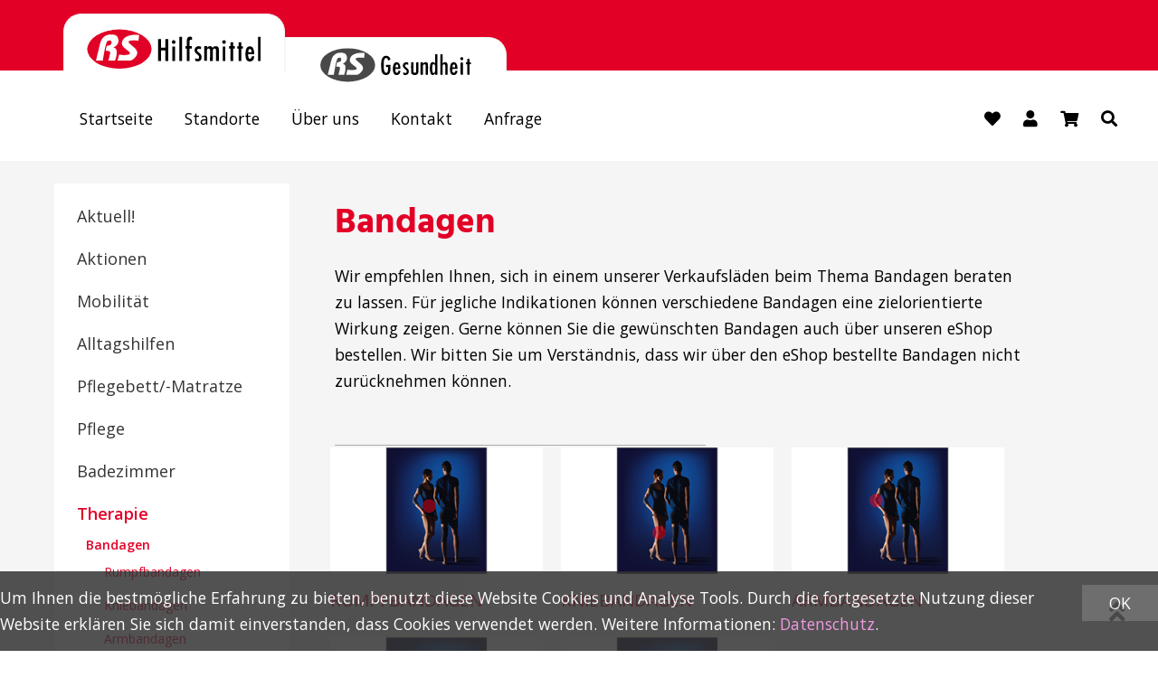

--- FILE ---
content_type: text/html; charset=utf-8
request_url: https://shop.rs-hilfsmittel.ch/de/therapie/bandagen
body_size: 14576
content:
<!DOCTYPE html>
<html lang="de" itemscope itemtype="http://schema.org/CollectionPage">
<head>
    <meta http-equiv="X-UA-Compatible" content="IE=edge">
    <meta charset="utf-8">
    <title>Bandagen, Therapie - RS Hilfsmittel GmbH</title>
    <meta name="description" content="Wir empfehlen Ihnen, sich in einem unserer Verkaufsl&#228;den beim Thema Bandagen beraten zu lassen." />
    <meta name="author" content="RS Hilfsmittel GmbH" />
    <meta name="robots" content="all" />
    <meta name="generator" content="blue office&reg; E-Shop" />
    <meta name="viewport" content="width=device-width, initial-scale=1">
    <link href="https://fonts.googleapis.com/css2?family=Open+Sans:wght@300;400;600&display=swap" rel="stylesheet">
    <link href="/content/bundles/design[normalize]?v=i_XU_P3UjT4t0dG9HXYsW-DvYdaHN2eXpVHj-D_aAg01" rel="stylesheet"/>

    <link rel="preload" href="/content/bundles/featherlight?v=x6_C-F9ZYdkTqI_jpAiGY_XDbRwlEPGmgb7XdfShwus1" as="style" onload="this.rel='stylesheet'">


    
    
<meta property="og:title" content="Bandagen" />
<meta property="og:url" content="https://shop.rs-hilfsmittel.ch/de/therapie/bandagen" />
<meta property="og:image" content="https://shop.rs-hilfsmittel.ch/de/media/bandagen.DU750TXeSe7JOZ-Dj-c62A.jpg" />
<meta property="og:description" content="Wir empfehlen Ihnen, sich in einem unserer Verkaufsl&#228;den beim Thema Bandagen beraten zu lassen." />
<meta property="og:site_name" content="RS Hilfsmittel GmbH E-Shop" />
<meta property="og:type" content="product.group">

    

    <!-- Global site tag (gtag.js) - Google Analytics -->
<script async src="https://www.googletagmanager.com/gtag/js?id=G-BWP8Y6EVS4"></script>
<script>
  window.dataLayer = window.dataLayer || [];
  function gtag(){dataLayer.push(arguments);}
  gtag('js', new Date());

  gtag('config', 'G-BWP8Y6EVS4');
  gtag('config', 'UA-186707620-2');
</script>
    <script type="text/javascript">var eShop = { asyncTmpl: {} };</script>
    
</head>
<body>
    <div class="seiten-breite">
        <header id="header">
            <div id="header-top">
                <div class="content3">
                    <a href="https://www.rs-hilfsmittel.ch/" title="RS Hilfsmittel" id="logo-home" class="non-mobile" target="_blank"><img src="/Content/Custom/img/logo-hilfsmittel.svg" alt="RS Hilfsmittel" /></a>
                    <a href="https://www.rs-gesundheit.ch/" title="RS Gesundheit" id="logo-rsh" target="_blank"><img src="/Content/Custom/img/logo-gesundheit.svg" alt="RS Gesundheit" /></a>
                </div>
            </div>
            <div class="clear"></div>
            <nav id="nav-allgemein">
                <ul class="non-mobile">
        <li><a href="https://rs-hilfsmittel.ch/" >Startseite</a></li>
    <li>
        <a href="https://rs-hilfsmittel.ch/unsere-standorte" target="_blank">Standorte</a>
    </li>
    <li>
        <a href="https://rs-hilfsmittel.ch/wir" target="_blank">&#220;ber uns</a>
    </li>
            <li>
            <a href="https://rs-hilfsmittel.ch/kontakt" target="_blank">Kontakt</a>
        </li>
            <li><a href="/de/ueber-uns/anfrage" >Anfrage</a></li>
        
</ul>

                <div id="nav-spez">
                    <div id="mobile-nav" class="tablet"><span class="icon icon-menubar"></span><span id="menu">Menü</span></div>



                    
<div id="merkliste-link" class="text-icon-button">
    <a href="/de/benutzer/merklisten" >
        <span class="icon icon-merken"></span>
    </a>
</div>
                    
<div class="mod text-icon-button" id="nav-benutzer">
    <a href="/de/benutzer" >
        <span class="icon icon-login"></span>
    </a>
</div>

                    
<div class="mod text-icon-button" id="mini-warenkorb">
    <a href="/de/benutzer/warenkorb" >
        <span class="icon icon-wk">
            <span class="anz-artikel dyn-wk-anzahl">
        </span>
    </span>
</a>
</div>
                    <div class="mod text-icon-button" id="suche">
    <div class="eingabe">
        <input type="search" id="suche-eingabe" placeholder="Suche ..." autocomplete="off" data-url="/de/suche" value="" name="searchquery">
    </div>
    <div class="schalter"><span class="icon icon-lupe"></span></div>
</div>
                </div>
                <div class="clear"></div>
            </nav>

            <nav id="nav-baum-mobile" class="tablet">
                <ul class="e1">
            <li class="e1 ">
                <a href="https://shop.rs-hilfsmittel.ch/" class="e1 ">
                    <span class="titel">Startseite</span>
                    <span class="link"><span class="icon-pfeil-o"></span></span>
                </a>
            </li>
        <li class="e1">
            <a href="https://rs-hilfsmittel.ch/unsere-standorte" class="e1" target="_blank">Standorte</a>
        </li>
        <li class="e1">
            <a href="https://rs-hilfsmittel.ch/wir" class="e1" target="_blank">&#220;ber uns</a>
        </li>
            <li class="e1">
                <a href="https://rs-hilfsmittel.ch/kontakt" class="e1" target="_blank">
                    <span class="titel">Kontakt</span>
                    <span class="link"><span class="icon-pfeil-o"></span></span>
                </a>
            </li>
            <li class="e1 ">
                <a href="/de/ueber-uns/anfrage" class="e1 ">
                    <span class="titel">Anfrage</span>
                    <span class="link"><span class="icon-pfeil-o"></span></span>
                </a>
            </li>

        <li class="e1 wg_315 hat-artikel">
            <a href="https://shop.rs-hilfsmittel.ch/de/aktuell" class="e1 wg_315 hat-artikel ">
                <span class="titel">Aktuell!</span>
                <span class="link "><span class="icon-pfeil-o"></span></span>
            </a>
        </li>
        <li class="e1 wg_s3 hat-artikel aktionen">
            <a href="https://shop.rs-hilfsmittel.ch/de/aktionen" class="e1 wg_s3 hat-artikel aktionen ">
                <span class="titel">Aktionen</span>
                <span class="link "><span class="icon-pfeil-o"></span></span>
            </a>
        </li>
        <li class="e1 wg_260 hat-artikel hat-unterwg">
            <a href="https://shop.rs-hilfsmittel.ch/de/mobilitaet" class="e1 wg_260 hat-artikel hat-unterwg ">
                <span class="titel">Mobilit&#228;t</span>
                    <span class="erweitern"><span class="icon-pfeil-s"></span></span>
                <span class="link "><span class="icon-pfeil-o"></span></span>
            </a>
<ul class="e2">

        <li class="e2 wg_30 hat-artikel hat-unterwg">
            <a href="https://shop.rs-hilfsmittel.ch/de/mobilitaet/rollatoren" class="e2 wg_30 hat-artikel hat-unterwg ">
                <span class="titel">Rollatoren</span>
                    <span class="erweitern"><span class="icon-pfeil-s-kl"></span></span>
                <span class="link "><span class="icon-pfeil-o-kl"></span></span>
            </a>
<ul class="e3">

        <li class="e3 wg_262 hat-artikel">
            <a href="https://shop.rs-hilfsmittel.ch/de/mobilitaet/rollatoren/standard-rollator" class="e3 wg_262 hat-artikel ">
                <span class="titel">Standard-Rollator</span>
                <span class="link "><span class="icon-pfeil-o-kl"></span></span>
            </a>
        </li>
        <li class="e3 wg_264 hat-artikel">
            <a href="https://shop.rs-hilfsmittel.ch/de/mobilitaet/rollatoren/zubehoer-rollator" class="e3 wg_264 hat-artikel ">
                <span class="titel">Zubeh&#246;r Rollator</span>
                <span class="link "><span class="icon-pfeil-o-kl"></span></span>
            </a>
        </li>
        <li class="e3 wg_265 hat-artikel">
            <a href="https://shop.rs-hilfsmittel.ch/de/mobilitaet/rollatoren/spezial-rollator" class="e3 wg_265 hat-artikel ">
                <span class="titel">Spezial-Rollator</span>
                <span class="link "><span class="icon-pfeil-o-kl"></span></span>
            </a>
        </li>
</ul>        </li>
        <li class="e2 wg_19 hat-artikel hat-unterwg">
            <a href="https://shop.rs-hilfsmittel.ch/de/mobilitaet/rollstuhl-manuell" class="e2 wg_19 hat-artikel hat-unterwg ">
                <span class="titel">Rollstuhl manuell</span>
                    <span class="erweitern"><span class="icon-pfeil-s-kl"></span></span>
                <span class="link "><span class="icon-pfeil-o-kl"></span></span>
            </a>
<ul class="e3">

        <li class="e3 wg_306 hat-artikel">
            <a href="https://shop.rs-hilfsmittel.ch/de/mobilitaet/rollstuhl-manuell/xxl-rollstuhl" class="e3 wg_306 hat-artikel ">
                <span class="titel">XXL-Rollstuhl</span>
                <span class="link "><span class="icon-pfeil-o-kl"></span></span>
            </a>
        </li>
        <li class="e3 wg_307 hat-artikel">
            <a href="https://shop.rs-hilfsmittel.ch/de/mobilitaet/rollstuhl-manuell/reise-rollstuhl" class="e3 wg_307 hat-artikel ">
                <span class="titel">Reise-Rollstuhl</span>
                <span class="link "><span class="icon-pfeil-o-kl"></span></span>
            </a>
        </li>
        <li class="e3 wg_308 hat-artikel">
            <a href="https://shop.rs-hilfsmittel.ch/de/mobilitaet/rollstuhl-manuell/standard-rollstuhl" class="e3 wg_308 hat-artikel ">
                <span class="titel">Standard-Rollstuhl</span>
                <span class="link "><span class="icon-pfeil-o-kl"></span></span>
            </a>
        </li>
        <li class="e3 wg_309 hat-artikel">
            <a href="https://shop.rs-hilfsmittel.ch/de/mobilitaet/rollstuhl-manuell/pflege-rollstuhl" class="e3 wg_309 hat-artikel ">
                <span class="titel">Pflege-Rollstuhl</span>
                <span class="link "><span class="icon-pfeil-o-kl"></span></span>
            </a>
        </li>
        <li class="e3 wg_310 hat-artikel">
            <a href="https://shop.rs-hilfsmittel.ch/de/mobilitaet/rollstuhl-manuell/aktiv-adaptiv-rollstuhl" class="e3 wg_310 hat-artikel ">
                <span class="titel">Aktiv/Adaptiv-Rollstuhl</span>
                <span class="link "><span class="icon-pfeil-o-kl"></span></span>
            </a>
        </li>
        <li class="e3 wg_350 hat-artikel">
            <a href="https://shop.rs-hilfsmittel.ch/de/mobilitaet/rollstuhl-manuell/kinder-rollstuhl" class="e3 wg_350 hat-artikel ">
                <span class="titel">Kinder-Rollstuhl</span>
                <span class="link "><span class="icon-pfeil-o-kl"></span></span>
            </a>
        </li>
</ul>        </li>
        <li class="e2 wg_25 hat-artikel">
            <a href="https://shop.rs-hilfsmittel.ch/de/mobilitaet/elektromobil" class="e2 wg_25 hat-artikel ">
                <span class="titel">Elektromobil</span>
                <span class="link "><span class="icon-pfeil-o-kl"></span></span>
            </a>
        </li>
        <li class="e2 wg_21 hat-artikel">
            <a href="https://shop.rs-hilfsmittel.ch/de/mobilitaet/elektro-rollstuhl" class="e2 wg_21 hat-artikel ">
                <span class="titel">Elektro-Rollstuhl</span>
                <span class="link "><span class="icon-pfeil-o-kl"></span></span>
            </a>
        </li>
        <li class="e2 wg_267 hat-artikel">
            <a href="https://shop.rs-hilfsmittel.ch/de/mobilitaet/elektroantrieb" class="e2 wg_267 hat-artikel ">
                <span class="titel">Elektroantrieb</span>
                <span class="link "><span class="icon-pfeil-o-kl"></span></span>
            </a>
        </li>
        <li class="e2 wg_254 hat-artikel hat-unterwg">
            <a href="https://shop.rs-hilfsmittel.ch/de/mobilitaet/gehhilfen" class="e2 wg_254 hat-artikel hat-unterwg ">
                <span class="titel">Gehhilfen</span>
                    <span class="erweitern"><span class="icon-pfeil-s-kl"></span></span>
                <span class="link "><span class="icon-pfeil-o-kl"></span></span>
            </a>
<ul class="e3">

        <li class="e3 wg_261 hat-artikel">
            <a href="https://shop.rs-hilfsmittel.ch/de/mobilitaet/gehhilfen/gehbock" class="e3 wg_261 hat-artikel ">
                <span class="titel">Gehbock</span>
                <span class="link "><span class="icon-pfeil-o-kl"></span></span>
            </a>
        </li>
        <li class="e3 wg_362 hat-artikel">
            <a href="https://shop.rs-hilfsmittel.ch/de/mobilitaet/gehhilfen/knieroller" class="e3 wg_362 hat-artikel ">
                <span class="titel">Knieroller</span>
                <span class="link "><span class="icon-pfeil-o-kl"></span></span>
            </a>
        </li>
        <li class="e3 wg_313 hat-artikel">
            <a href="https://shop.rs-hilfsmittel.ch/de/mobilitaet/gehhilfen/zubehoer-gehhilfen" class="e3 wg_313 hat-artikel ">
                <span class="titel">Zubeh&#246;r Gehhilfen</span>
                <span class="link "><span class="icon-pfeil-o-kl"></span></span>
            </a>
        </li>
        <li class="e3 wg_32 hat-artikel">
            <a href="https://shop.rs-hilfsmittel.ch/de/mobilitaet/gehhilfen/gehstoecke-kruecken" class="e3 wg_32 hat-artikel ">
                <span class="titel">Gehst&#246;cke/Kr&#252;cken</span>
                <span class="link "><span class="icon-pfeil-o-kl"></span></span>
            </a>
        </li>
</ul>        </li>
        <li class="e2 wg_27 hat-artikel">
            <a href="https://shop.rs-hilfsmittel.ch/de/mobilitaet/rampen" class="e2 wg_27 hat-artikel ">
                <span class="titel">Rampen</span>
                <span class="link "><span class="icon-pfeil-o-kl"></span></span>
            </a>
        </li>
        <li class="e2 wg_23 hat-artikel hat-unterwg">
            <a href="https://shop.rs-hilfsmittel.ch/de/mobilitaet/rollstuhl-zubehoer" class="e2 wg_23 hat-artikel hat-unterwg ">
                <span class="titel">Rollstuhl Zubeh&#246;r</span>
                    <span class="erweitern"><span class="icon-pfeil-s-kl"></span></span>
                <span class="link "><span class="icon-pfeil-o-kl"></span></span>
            </a>
<ul class="e3">

        <li class="e3 wg_311 hat-artikel">
            <a href="https://shop.rs-hilfsmittel.ch/de/mobilitaet/rollstuhl-zubehoer/rollstuhlkissen" class="e3 wg_311 hat-artikel ">
                <span class="titel">Rollstuhlkissen</span>
                <span class="link "><span class="icon-pfeil-o-kl"></span></span>
            </a>
        </li>
        <li class="e3 wg_312 hat-artikel">
            <a href="https://shop.rs-hilfsmittel.ch/de/mobilitaet/rollstuhl-zubehoer/rollstuhl-zubehoer-div" class="e3 wg_312 hat-artikel ">
                <span class="titel">Rollstuhl Zubeh&#246;r div.</span>
                <span class="link "><span class="icon-pfeil-o-kl"></span></span>
            </a>
        </li>
        <li class="e3 wg_349 hat-artikel">
            <a href="https://shop.rs-hilfsmittel.ch/de/mobilitaet/rollstuhl-zubehoer/positionierungshilfen" class="e3 wg_349 hat-artikel ">
                <span class="titel">Positionierungshilfen</span>
                <span class="link "><span class="icon-pfeil-o-kl"></span></span>
            </a>
        </li>
</ul>        </li>
        <li class="e2 wg_300 hat-artikel">
            <a href="https://shop.rs-hilfsmittel.ch/de/mobilitaet/elektromobil-zubehoer" class="e2 wg_300 hat-artikel ">
                <span class="titel">Elektromobil Zubeh&#246;r</span>
                <span class="link "><span class="icon-pfeil-o-kl"></span></span>
            </a>
        </li>
</ul>        </li>
        <li class="e1 wg_253 hat-artikel hat-unterwg">
            <a href="https://shop.rs-hilfsmittel.ch/de/alltagshilfen" class="e1 wg_253 hat-artikel hat-unterwg ">
                <span class="titel">Alltagshilfen</span>
                    <span class="erweitern"><span class="icon-pfeil-s"></span></span>
                <span class="link "><span class="icon-pfeil-o"></span></span>
            </a>
<ul class="e2">

        <li class="e2 wg_3 hat-artikel">
            <a href="https://shop.rs-hilfsmittel.ch/de/alltagshilfen/aufstehsessel" class="e2 wg_3 hat-artikel ">
                <span class="titel">Aufstehsessel</span>
                <span class="link "><span class="icon-pfeil-o-kl"></span></span>
            </a>
        </li>
        <li class="e2 wg_48 hat-artikel">
            <a href="https://shop.rs-hilfsmittel.ch/de/alltagshilfen/gesundheitsprodukte" class="e2 wg_48 hat-artikel ">
                <span class="titel">Gesundheitsprodukte</span>
                <span class="link "><span class="icon-pfeil-o-kl"></span></span>
            </a>
        </li>
        <li class="e2 wg_51 hat-artikel">
            <a href="https://shop.rs-hilfsmittel.ch/de/alltagshilfen/haushaltsprodukte" class="e2 wg_51 hat-artikel ">
                <span class="titel">Haushaltsprodukte</span>
                <span class="link "><span class="icon-pfeil-o-kl"></span></span>
            </a>
        </li>
        <li class="e2 wg_217 hat-artikel">
            <a href="https://shop.rs-hilfsmittel.ch/de/alltagshilfen/strumpfanziehhilfen-und-pflegemittel" class="e2 wg_217 hat-artikel ">
                <span class="titel">Strumpfanziehhilfen und Pflegemittel</span>
                <span class="link "><span class="icon-pfeil-o-kl"></span></span>
            </a>
        </li>
        <li class="e2 wg_268 hat-artikel">
            <a href="https://shop.rs-hilfsmittel.ch/de/alltagshilfen/greif-und-anziehhilfen" class="e2 wg_268 hat-artikel ">
                <span class="titel">Greif- und Anziehhilfen</span>
                <span class="link "><span class="icon-pfeil-o-kl"></span></span>
            </a>
        </li>
        <li class="e2 wg_269 hat-artikel">
            <a href="https://shop.rs-hilfsmittel.ch/de/alltagshilfen/socken-und-schuhe" class="e2 wg_269 hat-artikel ">
                <span class="titel">Socken und Schuhe</span>
                <span class="link "><span class="icon-pfeil-o-kl"></span></span>
            </a>
        </li>
        <li class="e2 wg_270 hat-artikel">
            <a href="https://shop.rs-hilfsmittel.ch/de/alltagshilfen/essen-und-trinken" class="e2 wg_270 hat-artikel ">
                <span class="titel">Essen und Trinken</span>
                <span class="link "><span class="icon-pfeil-o-kl"></span></span>
            </a>
        </li>
        <li class="e2 wg_271 hat-artikel">
            <a href="https://shop.rs-hilfsmittel.ch/de/alltagshilfen/notrufsysteme" class="e2 wg_271 hat-artikel ">
                <span class="titel">Notrufsysteme</span>
                <span class="link "><span class="icon-pfeil-o-kl"></span></span>
            </a>
        </li>
        <li class="e2 wg_272 hat-artikel">
            <a href="https://shop.rs-hilfsmittel.ch/de/alltagshilfen/heizkissen" class="e2 wg_272 hat-artikel ">
                <span class="titel">Heizkissen</span>
                <span class="link "><span class="icon-pfeil-o-kl"></span></span>
            </a>
        </li>
        <li class="e2 wg_274 hat-artikel">
            <a href="https://shop.rs-hilfsmittel.ch/de/alltagshilfen/sehhilfen" class="e2 wg_274 hat-artikel ">
                <span class="titel">Sehhilfen</span>
                <span class="link "><span class="icon-pfeil-o-kl"></span></span>
            </a>
        </li>
        <li class="e2 wg_282 hat-artikel">
            <a href="https://shop.rs-hilfsmittel.ch/de/alltagshilfen/medikamentendosierung" class="e2 wg_282 hat-artikel ">
                <span class="titel">Medikamentendosierung</span>
                <span class="link "><span class="icon-pfeil-o-kl"></span></span>
            </a>
        </li>
        <li class="e2 wg_357 hat-artikel">
            <a href="https://shop.rs-hilfsmittel.ch/de/alltagshilfen/schwangerschaft-geburt" class="e2 wg_357 hat-artikel ">
                <span class="titel">Schwangerschaft/Geburt</span>
                <span class="link "><span class="icon-pfeil-o-kl"></span></span>
            </a>
        </li>
        <li class="e2 wg_295 hat-artikel">
            <a href="https://shop.rs-hilfsmittel.ch/de/alltagshilfen/freizeit" class="e2 wg_295 hat-artikel ">
                <span class="titel">Freizeit</span>
                <span class="link "><span class="icon-pfeil-o-kl"></span></span>
            </a>
        </li>
        <li class="e2 wg_359 hat-artikel">
            <a href="https://shop.rs-hilfsmittel.ch/de/alltagshilfen/kuehlen-waermen" class="e2 wg_359 hat-artikel ">
                <span class="titel">K&#252;hlen/W&#228;rmen</span>
                <span class="link "><span class="icon-pfeil-o-kl"></span></span>
            </a>
        </li>
        <li class="e2 wg_361 hat-artikel">
            <a href="https://shop.rs-hilfsmittel.ch/de/alltagshilfen/waermewaesche" class="e2 wg_361 hat-artikel ">
                <span class="titel">W&#228;rmew&#228;sche</span>
                <span class="link "><span class="icon-pfeil-o-kl"></span></span>
            </a>
        </li>
        <li class="e2 wg_305 hat-artikel">
            <a href="https://shop.rs-hilfsmittel.ch/de/alltagshilfen/urinierhilfen" class="e2 wg_305 hat-artikel ">
                <span class="titel">Urinierhilfen</span>
                <span class="link "><span class="icon-pfeil-o-kl"></span></span>
            </a>
        </li>
        <li class="e2 wg_314 hat-artikel">
            <a href="https://shop.rs-hilfsmittel.ch/de/alltagshilfen/reinigung-pflege" class="e2 wg_314 hat-artikel ">
                <span class="titel">Reinigung/Pflege</span>
                <span class="link "><span class="icon-pfeil-o-kl"></span></span>
            </a>
        </li>
        <li class="e2 wg_334 hat-artikel">
            <a href="https://shop.rs-hilfsmittel.ch/de/alltagshilfen/schlafen-ruhen" class="e2 wg_334 hat-artikel ">
                <span class="titel">Schlafen/Ruhen</span>
                <span class="link "><span class="icon-pfeil-o-kl"></span></span>
            </a>
        </li>
        <li class="e2 wg_341 hat-artikel">
            <a href="https://shop.rs-hilfsmittel.ch/de/alltagshilfen/protektoren" class="e2 wg_341 hat-artikel ">
                <span class="titel">Protektoren</span>
                <span class="link "><span class="icon-pfeil-o-kl"></span></span>
            </a>
        </li>
</ul>        </li>
        <li class="e1 wg_287 hat-artikel hat-unterwg">
            <a href="https://shop.rs-hilfsmittel.ch/de/pflegebett-matratze" class="e1 wg_287 hat-artikel hat-unterwg ">
                <span class="titel">Pflegebett/-Matratze</span>
                    <span class="erweitern"><span class="icon-pfeil-s"></span></span>
                <span class="link "><span class="icon-pfeil-o"></span></span>
            </a>
<ul class="e2">

        <li class="e2 wg_5 hat-artikel">
            <a href="https://shop.rs-hilfsmittel.ch/de/pflegebett-matratze/pflegebett" class="e2 wg_5 hat-artikel ">
                <span class="titel">Pflegebett</span>
                <span class="link "><span class="icon-pfeil-o-kl"></span></span>
            </a>
        </li>
        <li class="e2 wg_288 hat-artikel">
            <a href="https://shop.rs-hilfsmittel.ch/de/pflegebett-matratze/pflege-einlegerahmen" class="e2 wg_288 hat-artikel ">
                <span class="titel">Pflege-Einlegerahmen</span>
                <span class="link "><span class="icon-pfeil-o-kl"></span></span>
            </a>
        </li>
        <li class="e2 wg_289 hat-artikel">
            <a href="https://shop.rs-hilfsmittel.ch/de/pflegebett-matratze/pflegematratzen" class="e2 wg_289 hat-artikel ">
                <span class="titel">Pflegematratzen</span>
                <span class="link "><span class="icon-pfeil-o-kl"></span></span>
            </a>
        </li>
        <li class="e2 wg_290 hat-artikel">
            <a href="https://shop.rs-hilfsmittel.ch/de/pflegebett-matratze/zubehoer-pflegebett" class="e2 wg_290 hat-artikel ">
                <span class="titel">Zubeh&#246;r Pflegebett</span>
                <span class="link "><span class="icon-pfeil-o-kl"></span></span>
            </a>
        </li>
        <li class="e2 wg_352 hat-artikel">
            <a href="https://shop.rs-hilfsmittel.ch/de/pflegebett-matratze/wechseldrucksystem" class="e2 wg_352 hat-artikel ">
                <span class="titel">Wechseldrucksystem</span>
                <span class="link "><span class="icon-pfeil-o-kl"></span></span>
            </a>
        </li>
</ul>        </li>
        <li class="e1 wg_279 hat-artikel hat-unterwg">
            <a href="https://shop.rs-hilfsmittel.ch/de/pflege" class="e1 wg_279 hat-artikel hat-unterwg ">
                <span class="titel">Pflege</span>
                    <span class="erweitern"><span class="icon-pfeil-s"></span></span>
                <span class="link "><span class="icon-pfeil-o"></span></span>
            </a>
<ul class="e2">

        <li class="e2 wg_273 hat-artikel">
            <a href="https://shop.rs-hilfsmittel.ch/de/pflege/lagerung" class="e2 wg_273 hat-artikel ">
                <span class="titel">Lagerung</span>
                <span class="link "><span class="icon-pfeil-o-kl"></span></span>
            </a>
        </li>
        <li class="e2 wg_280 hat-artikel">
            <a href="https://shop.rs-hilfsmittel.ch/de/pflege/urinflaschen" class="e2 wg_280 hat-artikel ">
                <span class="titel">Urinflaschen</span>
                <span class="link "><span class="icon-pfeil-o-kl"></span></span>
            </a>
        </li>
        <li class="e2 wg_283 hat-artikel">
            <a href="https://shop.rs-hilfsmittel.ch/de/pflege/atemschutz" class="e2 wg_283 hat-artikel ">
                <span class="titel">Atemschutz</span>
                <span class="link "><span class="icon-pfeil-o-kl"></span></span>
            </a>
        </li>
        <li class="e2 wg_284 hat-artikel">
            <a href="https://shop.rs-hilfsmittel.ch/de/pflege/waschen-und-reinigen" class="e2 wg_284 hat-artikel ">
                <span class="titel">Waschen und Reinigen</span>
                <span class="link "><span class="icon-pfeil-o-kl"></span></span>
            </a>
        </li>
        <li class="e2 wg_286 hat-artikel">
            <a href="https://shop.rs-hilfsmittel.ch/de/pflege/infusionsstaender" class="e2 wg_286 hat-artikel ">
                <span class="titel">Infusionsst&#228;nder</span>
                <span class="link "><span class="icon-pfeil-o-kl"></span></span>
            </a>
        </li>
        <li class="e2 wg_351 hat-artikel">
            <a href="https://shop.rs-hilfsmittel.ch/de/pflege/alarmsysteme" class="e2 wg_351 hat-artikel ">
                <span class="titel">Alarmsysteme</span>
                <span class="link "><span class="icon-pfeil-o-kl"></span></span>
            </a>
        </li>
        <li class="e2 wg_354 hat-artikel">
            <a href="https://shop.rs-hilfsmittel.ch/de/pflege/wechseldrucksysteme" class="e2 wg_354 hat-artikel ">
                <span class="titel">Wechseldrucksysteme</span>
                <span class="link "><span class="icon-pfeil-o-kl"></span></span>
            </a>
        </li>
</ul>        </li>
        <li class="e1 wg_34 hat-artikel hat-unterwg">
            <a href="https://shop.rs-hilfsmittel.ch/de/badezimmer" class="e1 wg_34 hat-artikel hat-unterwg ">
                <span class="titel">Badezimmer</span>
                    <span class="erweitern"><span class="icon-pfeil-s"></span></span>
                <span class="link "><span class="icon-pfeil-o"></span></span>
            </a>
<ul class="e2">

        <li class="e2 wg_36 hat-artikel hat-unterwg">
            <a href="https://shop.rs-hilfsmittel.ch/de/badezimmer/toilette" class="e2 wg_36 hat-artikel hat-unterwg ">
                <span class="titel">Toilette</span>
                    <span class="erweitern"><span class="icon-pfeil-s-kl"></span></span>
                <span class="link "><span class="icon-pfeil-o-kl"></span></span>
            </a>
<ul class="e3">

        <li class="e3 wg_38 hat-artikel">
            <a href="https://shop.rs-hilfsmittel.ch/de/badezimmer/toilette/toilettenaufsaetze" class="e3 wg_38 hat-artikel ">
                <span class="titel">Toilettenaufs&#228;tze</span>
                <span class="link "><span class="icon-pfeil-o-kl"></span></span>
            </a>
        </li>
        <li class="e3 wg_40 hat-artikel">
            <a href="https://shop.rs-hilfsmittel.ch/de/badezimmer/toilette/toilettenzubehoer" class="e3 wg_40 hat-artikel ">
                <span class="titel">Toilettenzubeh&#246;r</span>
                <span class="link "><span class="icon-pfeil-o-kl"></span></span>
            </a>
        </li>
        <li class="e3 wg_299 hat-artikel">
            <a href="https://shop.rs-hilfsmittel.ch/de/badezimmer/toilette/toilettenstuehle" class="e3 wg_299 hat-artikel ">
                <span class="titel">Toilettenst&#252;hle</span>
                <span class="link "><span class="icon-pfeil-o-kl"></span></span>
            </a>
        </li>
</ul>        </li>
        <li class="e2 wg_275 hat-artikel">
            <a href="https://shop.rs-hilfsmittel.ch/de/badezimmer/duschen" class="e2 wg_275 hat-artikel ">
                <span class="titel">Duschen</span>
                <span class="link "><span class="icon-pfeil-o-kl"></span></span>
            </a>
        </li>
        <li class="e2 wg_276 hat-artikel">
            <a href="https://shop.rs-hilfsmittel.ch/de/badezimmer/baden" class="e2 wg_276 hat-artikel ">
                <span class="titel">Baden</span>
                <span class="link "><span class="icon-pfeil-o-kl"></span></span>
            </a>
        </li>
        <li class="e2 wg_277 hat-artikel">
            <a href="https://shop.rs-hilfsmittel.ch/de/badezimmer/sicherheit" class="e2 wg_277 hat-artikel ">
                <span class="titel">Sicherheit</span>
                <span class="link "><span class="icon-pfeil-o-kl"></span></span>
            </a>
        </li>
        <li class="e2 wg_278 hat-artikel">
            <a href="https://shop.rs-hilfsmittel.ch/de/badezimmer/koerperpflege" class="e2 wg_278 hat-artikel ">
                <span class="titel">K&#246;rperpflege</span>
                <span class="link "><span class="icon-pfeil-o-kl"></span></span>
            </a>
        </li>
</ul>        </li>
        <li class="e1 wg_291 pfad hat-artikel hat-unterwg">
            <a href="https://shop.rs-hilfsmittel.ch/de/therapie" class="e1 wg_291 pfad hat-artikel hat-unterwg ">
                <span class="titel">Therapie</span>
                    <span class="erweitern"><span class="icon-pfeil-s"></span></span>
                <span class="link "><span class="icon-pfeil-o"></span></span>
            </a>
<ul class="e2">

        <li class="e2 wg_17 aktiv pfad hat-artikel hat-unterwg">
            <a href="https://shop.rs-hilfsmittel.ch/de/therapie/bandagen" class="e2 wg_17 aktiv pfad hat-artikel hat-unterwg ">
                <span class="titel">Bandagen</span>
                    <span class="erweitern"><span class="icon-pfeil-s-kl"></span></span>
                <span class="link "><span class="icon-pfeil-o-kl"></span></span>
            </a>
<ul class="e3">

        <li class="e3 wg_353 hat-artikel">
            <a href="https://shop.rs-hilfsmittel.ch/de/therapie/bandagen/rumpfbandagen" class="e3 wg_353 hat-artikel ">
                <span class="titel">Rumpfbandagen</span>
                <span class="link "><span class="icon-pfeil-o-kl"></span></span>
            </a>
        </li>
        <li class="e3 wg_317 hat-artikel">
            <a href="https://shop.rs-hilfsmittel.ch/de/therapie/bandagen/kniebandagen" class="e3 wg_317 hat-artikel ">
                <span class="titel">Kniebandagen</span>
                <span class="link "><span class="icon-pfeil-o-kl"></span></span>
            </a>
        </li>
        <li class="e3 wg_318 hat-artikel">
            <a href="https://shop.rs-hilfsmittel.ch/de/therapie/bandagen/armbandagen" class="e3 wg_318 hat-artikel ">
                <span class="titel">Armbandagen</span>
                <span class="link "><span class="icon-pfeil-o-kl"></span></span>
            </a>
        </li>
        <li class="e3 wg_319 hat-artikel">
            <a href="https://shop.rs-hilfsmittel.ch/de/therapie/bandagen/handbandagen" class="e3 wg_319 hat-artikel ">
                <span class="titel">Handbandagen</span>
                <span class="link "><span class="icon-pfeil-o-kl"></span></span>
            </a>
        </li>
        <li class="e3 wg_320 hat-artikel">
            <a href="https://shop.rs-hilfsmittel.ch/de/therapie/bandagen/fussbandagen" class="e3 wg_320 hat-artikel ">
                <span class="titel">Fussbandagen</span>
                <span class="link "><span class="icon-pfeil-o-kl"></span></span>
            </a>
        </li>
</ul>        </li>
        <li class="e2 wg_53 hat-artikel">
            <a href="https://shop.rs-hilfsmittel.ch/de/therapie/messgeraete" class="e2 wg_53 hat-artikel ">
                <span class="titel">Messger&#228;te</span>
                <span class="link "><span class="icon-pfeil-o-kl"></span></span>
            </a>
        </li>
        <li class="e2 wg_219 hat-artikel">
            <a href="https://shop.rs-hilfsmittel.ch/de/therapie/lymphtherapie-aik" class="e2 wg_219 hat-artikel ">
                <span class="titel">Lymphtherapie AIK</span>
                <span class="link "><span class="icon-pfeil-o-kl"></span></span>
            </a>
        </li>
        <li class="e2 wg_360 hat-artikel">
            <a href="https://shop.rs-hilfsmittel.ch/de/therapie/kompressionstherapie" class="e2 wg_360 hat-artikel ">
                <span class="titel">Kompressionstherapie</span>
                <span class="link "><span class="icon-pfeil-o-kl"></span></span>
            </a>
        </li>
        <li class="e2 wg_292 hat-artikel">
            <a href="https://shop.rs-hilfsmittel.ch/de/therapie/massage" class="e2 wg_292 hat-artikel ">
                <span class="titel">Massage</span>
                <span class="link "><span class="icon-pfeil-o-kl"></span></span>
            </a>
        </li>
        <li class="e2 wg_316 hat-artikel">
            <a href="https://shop.rs-hilfsmittel.ch/de/therapie/licht-waerme-kaelte" class="e2 wg_316 hat-artikel ">
                <span class="titel">Licht/W&#228;rme/K&#228;lte</span>
                <span class="link "><span class="icon-pfeil-o-kl"></span></span>
            </a>
        </li>
        <li class="e2 wg_321 hat-artikel">
            <a href="https://shop.rs-hilfsmittel.ch/de/therapie/training" class="e2 wg_321 hat-artikel ">
                <span class="titel">Training</span>
                <span class="link "><span class="icon-pfeil-o-kl"></span></span>
            </a>
        </li>
        <li class="e2 wg_332 hat-artikel">
            <a href="https://shop.rs-hilfsmittel.ch/de/therapie/sitzen-balance" class="e2 wg_332 hat-artikel ">
                <span class="titel">Sitzen/Balance</span>
                <span class="link "><span class="icon-pfeil-o-kl"></span></span>
            </a>
        </li>
        <li class="e2 wg_333 hat-artikel">
            <a href="https://shop.rs-hilfsmittel.ch/de/therapie/atem-sauerstoff" class="e2 wg_333 hat-artikel ">
                <span class="titel">Atem/Sauerstoff</span>
                <span class="link "><span class="icon-pfeil-o-kl"></span></span>
            </a>
        </li>
</ul>        </li>
        <li class="e1 wg_14 hat-artikel hat-unterwg">
            <a href="https://shop.rs-hilfsmittel.ch/de/inkontinenz" class="e1 wg_14 hat-artikel hat-unterwg ">
                <span class="titel">Inkontinenz</span>
                    <span class="erweitern"><span class="icon-pfeil-s"></span></span>
                <span class="link "><span class="icon-pfeil-o"></span></span>
            </a>
<ul class="e2">

        <li class="e2 wg_363 hat-artikel">
            <a href="https://shop.rs-hilfsmittel.ch/de/inkontinenz/matratzenschutz" class="e2 wg_363 hat-artikel ">
                <span class="titel">Matratzenschutz</span>
                <span class="link "><span class="icon-pfeil-o-kl"></span></span>
            </a>
        </li>
        <li class="e2 wg_303 hat-artikel">
            <a href="https://shop.rs-hilfsmittel.ch/de/inkontinenz/abena" class="e2 wg_303 hat-artikel ">
                <span class="titel">ABENA</span>
                <span class="link "><span class="icon-pfeil-o-kl"></span></span>
            </a>
        </li>
        <li class="e2 wg_304 hat-artikel">
            <a href="https://shop.rs-hilfsmittel.ch/de/inkontinenz/tena" class="e2 wg_304 hat-artikel ">
                <span class="titel">TENA</span>
                <span class="link "><span class="icon-pfeil-o-kl"></span></span>
            </a>
        </li>
        <li class="e2 wg_335 hat-artikel">
            <a href="https://shop.rs-hilfsmittel.ch/de/inkontinenz/hartmann" class="e2 wg_335 hat-artikel ">
                <span class="titel">Hartmann</span>
                <span class="link "><span class="icon-pfeil-o-kl"></span></span>
            </a>
        </li>
</ul>        </li>
        <li class="e1 wg_293 hat-artikel hat-unterwg">
            <a href="https://shop.rs-hilfsmittel.ch/de/transfer" class="e1 wg_293 hat-artikel hat-unterwg ">
                <span class="titel">Transfer</span>
                    <span class="erweitern"><span class="icon-pfeil-s"></span></span>
                <span class="link "><span class="icon-pfeil-o"></span></span>
            </a>
<ul class="e2">

        <li class="e2 wg_29 hat-artikel">
            <a href="https://shop.rs-hilfsmittel.ch/de/transfer/treppensteighilfen" class="e2 wg_29 hat-artikel ">
                <span class="titel">Treppensteighilfen</span>
                <span class="link "><span class="icon-pfeil-o-kl"></span></span>
            </a>
        </li>
        <li class="e2 wg_358 hat-artikel">
            <a href="https://shop.rs-hilfsmittel.ch/de/transfer/aufstehlifter" class="e2 wg_358 hat-artikel ">
                <span class="titel">Aufstehlifter</span>
                <span class="link "><span class="icon-pfeil-o-kl"></span></span>
            </a>
        </li>
        <li class="e2 wg_294 hat-artikel">
            <a href="https://shop.rs-hilfsmittel.ch/de/transfer/patientenheber" class="e2 wg_294 hat-artikel ">
                <span class="titel">Patientenheber</span>
                <span class="link "><span class="icon-pfeil-o-kl"></span></span>
            </a>
        </li>
        <li class="e2 wg_365 hat-artikel">
            <a href="https://shop.rs-hilfsmittel.ch/de/transfer/tuecher-gurte-zu-patientenheber-und-aufstehlifter" class="e2 wg_365 hat-artikel ">
                <span class="titel">T&#252;cher/Gurte zu Patientenheber und Aufstehlifter</span>
                <span class="link "><span class="icon-pfeil-o-kl"></span></span>
            </a>
        </li>
        <li class="e2 wg_12 hat-artikel">
            <a href="https://shop.rs-hilfsmittel.ch/de/transfer/transferhilfen" class="e2 wg_12 hat-artikel ">
                <span class="titel">Transferhilfen</span>
                <span class="link "><span class="icon-pfeil-o-kl"></span></span>
            </a>
        </li>
        <li class="e2 wg_366 hat-artikel">
            <a href="https://shop.rs-hilfsmittel.ch/de/transfer/molift" class="e2 wg_366 hat-artikel ">
                <span class="titel">Molift</span>
                <span class="link "><span class="icon-pfeil-o-kl"></span></span>
            </a>
        </li>
        <li class="e2 wg_367 hat-artikel">
            <a href="https://shop.rs-hilfsmittel.ch/de/transfer/deckenlift" class="e2 wg_367 hat-artikel ">
                <span class="titel">Deckenlift</span>
                <span class="link "><span class="icon-pfeil-o-kl"></span></span>
            </a>
        </li>
</ul>        </li>
        <li class="e1 wg_343 hat-artikel">
            <a href="https://shop.rs-hilfsmittel.ch/de/treppenlift" class="e1 wg_343 hat-artikel ">
                <span class="titel">Treppenlift</span>
                <span class="link "><span class="icon-pfeil-o"></span></span>
            </a>
        </li>
        <li class="e1 wg_296 hat-artikel">
            <a href="https://shop.rs-hilfsmittel.ch/de/xxl-produkte" class="e1 wg_296 hat-artikel ">
                <span class="titel">XXL-Produkte</span>
                <span class="link "><span class="icon-pfeil-o"></span></span>
            </a>
        </li>
        <li class="e1 wg_7 hat-artikel hat-unterwg">
            <a href="https://shop.rs-hilfsmittel.ch/de/tempur" class="e1 wg_7 hat-artikel hat-unterwg ">
                <span class="titel">TEMPUR</span>
                    <span class="erweitern"><span class="icon-pfeil-s"></span></span>
                <span class="link "><span class="icon-pfeil-o"></span></span>
            </a>
<ul class="e2">

        <li class="e2 wg_10 hat-artikel">
            <a href="https://shop.rs-hilfsmittel.ch/de/tempur/einlegerahmen" class="e2 wg_10 hat-artikel ">
                <span class="titel">Einlegerahmen</span>
                <span class="link "><span class="icon-pfeil-o-kl"></span></span>
            </a>
        </li>
        <li class="e2 wg_64 hat-artikel">
            <a href="https://shop.rs-hilfsmittel.ch/de/tempur/schlafkissen" class="e2 wg_64 hat-artikel ">
                <span class="titel">Schlafkissen</span>
                <span class="link "><span class="icon-pfeil-o-kl"></span></span>
            </a>
        </li>
        <li class="e2 wg_255 hat-artikel">
            <a href="https://shop.rs-hilfsmittel.ch/de/tempur/matratzen" class="e2 wg_255 hat-artikel ">
                <span class="titel">Matratzen</span>
                <span class="link "><span class="icon-pfeil-o-kl"></span></span>
            </a>
        </li>
        <li class="e2 wg_258 hat-artikel">
            <a href="https://shop.rs-hilfsmittel.ch/de/tempur/accessoires" class="e2 wg_258 hat-artikel ">
                <span class="titel">Accessoires</span>
                <span class="link "><span class="icon-pfeil-o-kl"></span></span>
            </a>
        </li>
        <li class="e2 wg_259 hat-artikel">
            <a href="https://shop.rs-hilfsmittel.ch/de/tempur/bettmoebel" class="e2 wg_259 hat-artikel ">
                <span class="titel">Bettm&#246;bel</span>
                <span class="link "><span class="icon-pfeil-o-kl"></span></span>
            </a>
        </li>
</ul>        </li>
        <li class="e1 wg_364 hat-artikel">
            <a href="https://shop.rs-hilfsmittel.ch/de/bestelloptionen-eshop" class="e1 wg_364 hat-artikel ">
                <span class="titel">Bestelloptionen eShop</span>
                <span class="link "><span class="icon-pfeil-o"></span></span>
            </a>
        </li>
</ul>
            </nav>
        </header>
        <section id="inhalt">
            <div class="seiten-breite">
                <div class="clear"></div>
                <div id="nav-links" class="non-tablet">
                    <nav id="nav-baum">
                        <ul class="e1 non-mobile">
        <li class="e1 wg_315 hat-artikel">
                <a href="https://shop.rs-hilfsmittel.ch/de/aktuell" class="e1 wg_315 hat-artikel">Aktuell!</a>
                    </li>
        <li class="e1 wg_s3 hat-artikel aktionen">
                <a href="https://shop.rs-hilfsmittel.ch/de/aktionen" class="e1 wg_s3 hat-artikel aktionen">Aktionen</a>
                    </li>
        <li class="e1 wg_260 hat-artikel hat-unterwg">
                <a href="https://shop.rs-hilfsmittel.ch/de/mobilitaet" class="e1 wg_260 hat-artikel hat-unterwg">Mobilit&#228;t</a>
                            <div class="sub e1">
                    <ul class="e2 non-mobile">
            <li class="e2 uebersicht">
                <div class="titel">Mobilit&#228;t</div>
                    <div class="bild">
                        <img data-src="https://shop.rs-hilfsmittel.ch/de/media/mobilitaet.hz-bo33vqzHpRiNGtYwvhg.JQG.C.jpg" alt="Mobilit&#228;t" class="force-load">
                        <noscript>
                            <img src="https://shop.rs-hilfsmittel.ch/de/media/mobilitaet.hz-bo33vqzHpRiNGtYwvhg.JQG.C.jpg" ift="Mobilit&#228;t">
                        </noscript>
                    </div>
                                    <div class="beschreibung">Trotz Alter oder k&#246;rperlicher Einschr&#228;nkung wieder m&#246;glichst mobil sei...</div>
                                    <a href="https://shop.rs-hilfsmittel.ch/de/mobilitaet" title="Mobilit&#228;t" class="link">&#220;bersicht</a>
            </li>
        <li class="e2 wg_30 hat-artikel hat-unterwg">
                <a href="https://shop.rs-hilfsmittel.ch/de/mobilitaet/rollatoren" class="e2 wg_30 hat-artikel hat-unterwg">Rollatoren</a>
                            <div class="sub e2">
                    <ul class="e3 non-mobile">
        <li class="e3 wg_262 hat-artikel">
                <a href="https://shop.rs-hilfsmittel.ch/de/mobilitaet/rollatoren/standard-rollator" class="e3 wg_262 hat-artikel">Standard-Rollator</a>
                    </li>
        <li class="e3 wg_264 hat-artikel">
                <a href="https://shop.rs-hilfsmittel.ch/de/mobilitaet/rollatoren/zubehoer-rollator" class="e3 wg_264 hat-artikel">Zubeh&#246;r Rollator</a>
                    </li>
        <li class="e3 wg_265 hat-artikel">
                <a href="https://shop.rs-hilfsmittel.ch/de/mobilitaet/rollatoren/spezial-rollator" class="e3 wg_265 hat-artikel">Spezial-Rollator</a>
                    </li>
</ul>
                </div>
        </li>
        <li class="e2 wg_19 hat-artikel hat-unterwg">
                <a href="https://shop.rs-hilfsmittel.ch/de/mobilitaet/rollstuhl-manuell" class="e2 wg_19 hat-artikel hat-unterwg">Rollstuhl manuell</a>
                            <div class="sub e2">
                    <ul class="e3 non-mobile">
        <li class="e3 wg_306 hat-artikel">
                <a href="https://shop.rs-hilfsmittel.ch/de/mobilitaet/rollstuhl-manuell/xxl-rollstuhl" class="e3 wg_306 hat-artikel">XXL-Rollstuhl</a>
                    </li>
        <li class="e3 wg_307 hat-artikel">
                <a href="https://shop.rs-hilfsmittel.ch/de/mobilitaet/rollstuhl-manuell/reise-rollstuhl" class="e3 wg_307 hat-artikel">Reise-Rollstuhl</a>
                    </li>
        <li class="e3 wg_308 hat-artikel">
                <a href="https://shop.rs-hilfsmittel.ch/de/mobilitaet/rollstuhl-manuell/standard-rollstuhl" class="e3 wg_308 hat-artikel">Standard-Rollstuhl</a>
                    </li>
        <li class="e3 wg_309 hat-artikel">
                <a href="https://shop.rs-hilfsmittel.ch/de/mobilitaet/rollstuhl-manuell/pflege-rollstuhl" class="e3 wg_309 hat-artikel">Pflege-Rollstuhl</a>
                    </li>
        <li class="e3 wg_310 hat-artikel">
                <a href="https://shop.rs-hilfsmittel.ch/de/mobilitaet/rollstuhl-manuell/aktiv-adaptiv-rollstuhl" class="e3 wg_310 hat-artikel">Aktiv/Adaptiv-Rollstuhl</a>
                    </li>
        <li class="e3 wg_350 hat-artikel">
                <a href="https://shop.rs-hilfsmittel.ch/de/mobilitaet/rollstuhl-manuell/kinder-rollstuhl" class="e3 wg_350 hat-artikel">Kinder-Rollstuhl</a>
                    </li>
</ul>
                </div>
        </li>
        <li class="e2 wg_25 hat-artikel">
                <a href="https://shop.rs-hilfsmittel.ch/de/mobilitaet/elektromobil" class="e2 wg_25 hat-artikel">Elektromobil</a>
                    </li>
        <li class="e2 wg_21 hat-artikel">
                <a href="https://shop.rs-hilfsmittel.ch/de/mobilitaet/elektro-rollstuhl" class="e2 wg_21 hat-artikel">Elektro-Rollstuhl</a>
                    </li>
        <li class="e2 wg_267 hat-artikel">
                <a href="https://shop.rs-hilfsmittel.ch/de/mobilitaet/elektroantrieb" class="e2 wg_267 hat-artikel">Elektroantrieb</a>
                    </li>
        <li class="e2 wg_254 hat-artikel hat-unterwg">
                <a href="https://shop.rs-hilfsmittel.ch/de/mobilitaet/gehhilfen" class="e2 wg_254 hat-artikel hat-unterwg">Gehhilfen</a>
                            <div class="sub e2">
                    <ul class="e3 non-mobile">
        <li class="e3 wg_261 hat-artikel">
                <a href="https://shop.rs-hilfsmittel.ch/de/mobilitaet/gehhilfen/gehbock" class="e3 wg_261 hat-artikel">Gehbock</a>
                    </li>
        <li class="e3 wg_362 hat-artikel">
                <a href="https://shop.rs-hilfsmittel.ch/de/mobilitaet/gehhilfen/knieroller" class="e3 wg_362 hat-artikel">Knieroller</a>
                    </li>
        <li class="e3 wg_313 hat-artikel">
                <a href="https://shop.rs-hilfsmittel.ch/de/mobilitaet/gehhilfen/zubehoer-gehhilfen" class="e3 wg_313 hat-artikel">Zubeh&#246;r Gehhilfen</a>
                    </li>
        <li class="e3 wg_32 hat-artikel">
                <a href="https://shop.rs-hilfsmittel.ch/de/mobilitaet/gehhilfen/gehstoecke-kruecken" class="e3 wg_32 hat-artikel">Gehst&#246;cke/Kr&#252;cken</a>
                    </li>
</ul>
                </div>
        </li>
        <li class="e2 wg_27 hat-artikel">
                <a href="https://shop.rs-hilfsmittel.ch/de/mobilitaet/rampen" class="e2 wg_27 hat-artikel">Rampen</a>
                    </li>
        <li class="e2 wg_23 hat-artikel hat-unterwg">
                <a href="https://shop.rs-hilfsmittel.ch/de/mobilitaet/rollstuhl-zubehoer" class="e2 wg_23 hat-artikel hat-unterwg">Rollstuhl Zubeh&#246;r</a>
                            <div class="sub e2">
                    <ul class="e3 non-mobile">
        <li class="e3 wg_311 hat-artikel">
                <a href="https://shop.rs-hilfsmittel.ch/de/mobilitaet/rollstuhl-zubehoer/rollstuhlkissen" class="e3 wg_311 hat-artikel">Rollstuhlkissen</a>
                    </li>
        <li class="e3 wg_312 hat-artikel">
                <a href="https://shop.rs-hilfsmittel.ch/de/mobilitaet/rollstuhl-zubehoer/rollstuhl-zubehoer-div" class="e3 wg_312 hat-artikel">Rollstuhl Zubeh&#246;r div.</a>
                    </li>
        <li class="e3 wg_349 hat-artikel">
                <a href="https://shop.rs-hilfsmittel.ch/de/mobilitaet/rollstuhl-zubehoer/positionierungshilfen" class="e3 wg_349 hat-artikel">Positionierungshilfen</a>
                    </li>
</ul>
                </div>
        </li>
        <li class="e2 wg_300 hat-artikel">
                <a href="https://shop.rs-hilfsmittel.ch/de/mobilitaet/elektromobil-zubehoer" class="e2 wg_300 hat-artikel">Elektromobil Zubeh&#246;r</a>
                    </li>
</ul>
                </div>
        </li>
        <li class="e1 wg_253 hat-artikel hat-unterwg">
                <a href="https://shop.rs-hilfsmittel.ch/de/alltagshilfen" class="e1 wg_253 hat-artikel hat-unterwg">Alltagshilfen</a>
                            <div class="sub e1">
                    <ul class="e2 non-mobile">
            <li class="e2 uebersicht">
                <div class="titel">Alltagshilfen</div>
                    <div class="bild">
                        <img data-src="https://shop.rs-hilfsmittel.ch/de/media/alltagshilfen.1Ez-Y2wVK7SVds8cjeYPqA.JQG.C.jpg" alt="Alltagshilfen" class="force-load">
                        <noscript>
                            <img src="https://shop.rs-hilfsmittel.ch/de/media/alltagshilfen.1Ez-Y2wVK7SVds8cjeYPqA.JQG.C.jpg" ift="Alltagshilfen">
                        </noscript>
                    </div>
                                    <div class="beschreibung">Unsere Hilfsmittel helfen Ihnen, Ihren Alltag so einfach, angenehm und...</div>
                                    <a href="https://shop.rs-hilfsmittel.ch/de/alltagshilfen" title="Alltagshilfen" class="link">&#220;bersicht</a>
            </li>
        <li class="e2 wg_3 hat-artikel">
                <a href="https://shop.rs-hilfsmittel.ch/de/alltagshilfen/aufstehsessel" class="e2 wg_3 hat-artikel">Aufstehsessel</a>
                    </li>
        <li class="e2 wg_48 hat-artikel">
                <a href="https://shop.rs-hilfsmittel.ch/de/alltagshilfen/gesundheitsprodukte" class="e2 wg_48 hat-artikel">Gesundheitsprodukte</a>
                    </li>
        <li class="e2 wg_51 hat-artikel">
                <a href="https://shop.rs-hilfsmittel.ch/de/alltagshilfen/haushaltsprodukte" class="e2 wg_51 hat-artikel">Haushaltsprodukte</a>
                    </li>
        <li class="e2 wg_217 hat-artikel">
                <a href="https://shop.rs-hilfsmittel.ch/de/alltagshilfen/strumpfanziehhilfen-und-pflegemittel" class="e2 wg_217 hat-artikel">Strumpfanziehhilfen und Pflegemittel</a>
                    </li>
        <li class="e2 wg_268 hat-artikel">
                <a href="https://shop.rs-hilfsmittel.ch/de/alltagshilfen/greif-und-anziehhilfen" class="e2 wg_268 hat-artikel">Greif- und Anziehhilfen</a>
                    </li>
        <li class="e2 wg_269 hat-artikel">
                <a href="https://shop.rs-hilfsmittel.ch/de/alltagshilfen/socken-und-schuhe" class="e2 wg_269 hat-artikel">Socken und Schuhe</a>
                    </li>
        <li class="e2 wg_270 hat-artikel">
                <a href="https://shop.rs-hilfsmittel.ch/de/alltagshilfen/essen-und-trinken" class="e2 wg_270 hat-artikel">Essen und Trinken</a>
                    </li>
        <li class="e2 wg_271 hat-artikel">
                <a href="https://shop.rs-hilfsmittel.ch/de/alltagshilfen/notrufsysteme" class="e2 wg_271 hat-artikel">Notrufsysteme</a>
                    </li>
        <li class="e2 wg_272 hat-artikel">
                <a href="https://shop.rs-hilfsmittel.ch/de/alltagshilfen/heizkissen" class="e2 wg_272 hat-artikel">Heizkissen</a>
                    </li>
        <li class="e2 wg_274 hat-artikel">
                <a href="https://shop.rs-hilfsmittel.ch/de/alltagshilfen/sehhilfen" class="e2 wg_274 hat-artikel">Sehhilfen</a>
                    </li>
        <li class="e2 wg_282 hat-artikel">
                <a href="https://shop.rs-hilfsmittel.ch/de/alltagshilfen/medikamentendosierung" class="e2 wg_282 hat-artikel">Medikamentendosierung</a>
                    </li>
        <li class="e2 wg_357 hat-artikel">
                <a href="https://shop.rs-hilfsmittel.ch/de/alltagshilfen/schwangerschaft-geburt" class="e2 wg_357 hat-artikel">Schwangerschaft/Geburt</a>
                    </li>
        <li class="e2 wg_295 hat-artikel">
                <a href="https://shop.rs-hilfsmittel.ch/de/alltagshilfen/freizeit" class="e2 wg_295 hat-artikel">Freizeit</a>
                    </li>
        <li class="e2 wg_359 hat-artikel">
                <a href="https://shop.rs-hilfsmittel.ch/de/alltagshilfen/kuehlen-waermen" class="e2 wg_359 hat-artikel">K&#252;hlen/W&#228;rmen</a>
                    </li>
        <li class="e2 wg_361 hat-artikel">
                <a href="https://shop.rs-hilfsmittel.ch/de/alltagshilfen/waermewaesche" class="e2 wg_361 hat-artikel">W&#228;rmew&#228;sche</a>
                    </li>
        <li class="e2 wg_305 hat-artikel">
                <a href="https://shop.rs-hilfsmittel.ch/de/alltagshilfen/urinierhilfen" class="e2 wg_305 hat-artikel">Urinierhilfen</a>
                    </li>
        <li class="e2 wg_314 hat-artikel">
                <a href="https://shop.rs-hilfsmittel.ch/de/alltagshilfen/reinigung-pflege" class="e2 wg_314 hat-artikel">Reinigung/Pflege</a>
                    </li>
        <li class="e2 wg_334 hat-artikel">
                <a href="https://shop.rs-hilfsmittel.ch/de/alltagshilfen/schlafen-ruhen" class="e2 wg_334 hat-artikel">Schlafen/Ruhen</a>
                    </li>
        <li class="e2 wg_341 hat-artikel">
                <a href="https://shop.rs-hilfsmittel.ch/de/alltagshilfen/protektoren" class="e2 wg_341 hat-artikel">Protektoren</a>
                    </li>
</ul>
                </div>
        </li>
        <li class="e1 wg_287 hat-artikel hat-unterwg">
                <a href="https://shop.rs-hilfsmittel.ch/de/pflegebett-matratze" class="e1 wg_287 hat-artikel hat-unterwg">Pflegebett/-Matratze</a>
                            <div class="sub e1">
                    <ul class="e2 non-mobile">
            <li class="e2 uebersicht">
                <div class="titel">Pflegebett/-Matratze</div>
                    <div class="bild">
                        <img data-src="https://shop.rs-hilfsmittel.ch/de/media/pflegebett-matratze.L_4j7E1tQfBeM7wZ__uA5Q.JQG.C.jpg" alt="Pflegebett/-Matratze" class="force-load">
                        <noscript>
                            <img src="https://shop.rs-hilfsmittel.ch/de/media/pflegebett-matratze.L_4j7E1tQfBeM7wZ__uA5Q.JQG.C.jpg" ift="Pflegebett/-Matratze">
                        </noscript>
                    </div>
                                    <div class="beschreibung">Wenn Sie ein Pflegebett zum Kauf und zur Miete ben&#246;tigen sind Sie bei ...</div>
                                    <a href="https://shop.rs-hilfsmittel.ch/de/pflegebett-matratze" title="Pflegebett/-Matratze" class="link">&#220;bersicht</a>
            </li>
        <li class="e2 wg_5 hat-artikel">
                <a href="https://shop.rs-hilfsmittel.ch/de/pflegebett-matratze/pflegebett" class="e2 wg_5 hat-artikel">Pflegebett</a>
                    </li>
        <li class="e2 wg_288 hat-artikel">
                <a href="https://shop.rs-hilfsmittel.ch/de/pflegebett-matratze/pflege-einlegerahmen" class="e2 wg_288 hat-artikel">Pflege-Einlegerahmen</a>
                    </li>
        <li class="e2 wg_289 hat-artikel">
                <a href="https://shop.rs-hilfsmittel.ch/de/pflegebett-matratze/pflegematratzen" class="e2 wg_289 hat-artikel">Pflegematratzen</a>
                    </li>
        <li class="e2 wg_290 hat-artikel">
                <a href="https://shop.rs-hilfsmittel.ch/de/pflegebett-matratze/zubehoer-pflegebett" class="e2 wg_290 hat-artikel">Zubeh&#246;r Pflegebett</a>
                    </li>
        <li class="e2 wg_352 hat-artikel">
                <a href="https://shop.rs-hilfsmittel.ch/de/pflegebett-matratze/wechseldrucksystem" class="e2 wg_352 hat-artikel">Wechseldrucksystem</a>
                    </li>
</ul>
                </div>
        </li>
        <li class="e1 wg_279 hat-artikel hat-unterwg">
                <a href="https://shop.rs-hilfsmittel.ch/de/pflege" class="e1 wg_279 hat-artikel hat-unterwg">Pflege</a>
                            <div class="sub e1">
                    <ul class="e2 non-mobile">
            <li class="e2 uebersicht">
                <div class="titel">Pflege</div>
                    <div class="bild">
                        <img data-src="https://shop.rs-hilfsmittel.ch/de/media/pflege.8DpdvMgdDY_UXlClNfwTYg.JQG.C.jpg" alt="Pflege" class="force-load">
                        <noscript>
                            <img src="https://shop.rs-hilfsmittel.ch/de/media/pflege.8DpdvMgdDY_UXlClNfwTYg.JQG.C.jpg" ift="Pflege">
                        </noscript>
                    </div>
                                    <div class="beschreibung">Von Verbrauchsmaterial &#252;ber Lagerungshilfen bis hin zum Pflegebett f&#252;r...</div>
                                    <a href="https://shop.rs-hilfsmittel.ch/de/pflege" title="Pflege" class="link">&#220;bersicht</a>
            </li>
        <li class="e2 wg_273 hat-artikel">
                <a href="https://shop.rs-hilfsmittel.ch/de/pflege/lagerung" class="e2 wg_273 hat-artikel">Lagerung</a>
                    </li>
        <li class="e2 wg_280 hat-artikel">
                <a href="https://shop.rs-hilfsmittel.ch/de/pflege/urinflaschen" class="e2 wg_280 hat-artikel">Urinflaschen</a>
                    </li>
        <li class="e2 wg_283 hat-artikel">
                <a href="https://shop.rs-hilfsmittel.ch/de/pflege/atemschutz" class="e2 wg_283 hat-artikel">Atemschutz</a>
                    </li>
        <li class="e2 wg_284 hat-artikel">
                <a href="https://shop.rs-hilfsmittel.ch/de/pflege/waschen-und-reinigen" class="e2 wg_284 hat-artikel">Waschen und Reinigen</a>
                    </li>
        <li class="e2 wg_286 hat-artikel">
                <a href="https://shop.rs-hilfsmittel.ch/de/pflege/infusionsstaender" class="e2 wg_286 hat-artikel">Infusionsst&#228;nder</a>
                    </li>
        <li class="e2 wg_351 hat-artikel">
                <a href="https://shop.rs-hilfsmittel.ch/de/pflege/alarmsysteme" class="e2 wg_351 hat-artikel">Alarmsysteme</a>
                    </li>
        <li class="e2 wg_354 hat-artikel">
                <a href="https://shop.rs-hilfsmittel.ch/de/pflege/wechseldrucksysteme" class="e2 wg_354 hat-artikel">Wechseldrucksysteme</a>
                    </li>
</ul>
                </div>
        </li>
        <li class="e1 wg_34 hat-artikel hat-unterwg">
                <a href="https://shop.rs-hilfsmittel.ch/de/badezimmer" class="e1 wg_34 hat-artikel hat-unterwg">Badezimmer</a>
                            <div class="sub e1">
                    <ul class="e2 non-mobile">
            <li class="e2 uebersicht">
                <div class="titel">Badezimmer</div>
                    <div class="bild">
                        <img data-src="https://shop.rs-hilfsmittel.ch/de/media/badezimmer.JLtMeBkJeAB_nUVkHsDiow.JQG.C.jpg" alt="Badezimmer" class="force-load">
                        <noscript>
                            <img src="https://shop.rs-hilfsmittel.ch/de/media/badezimmer.JLtMeBkJeAB_nUVkHsDiow.JQG.C.jpg" ift="Badezimmer">
                        </noscript>
                    </div>
                                    <div class="beschreibung">Ob f&#252;r Dusche, Bad oder die Toilette. &#220;berall lohnt es sich die passen...</div>
                                    <a href="https://shop.rs-hilfsmittel.ch/de/badezimmer" title="Badezimmer" class="link">&#220;bersicht</a>
            </li>
        <li class="e2 wg_36 hat-artikel hat-unterwg">
                <a href="https://shop.rs-hilfsmittel.ch/de/badezimmer/toilette" class="e2 wg_36 hat-artikel hat-unterwg">Toilette</a>
                            <div class="sub e2">
                    <ul class="e3 non-mobile">
        <li class="e3 wg_38 hat-artikel">
                <a href="https://shop.rs-hilfsmittel.ch/de/badezimmer/toilette/toilettenaufsaetze" class="e3 wg_38 hat-artikel">Toilettenaufs&#228;tze</a>
                    </li>
        <li class="e3 wg_40 hat-artikel">
                <a href="https://shop.rs-hilfsmittel.ch/de/badezimmer/toilette/toilettenzubehoer" class="e3 wg_40 hat-artikel">Toilettenzubeh&#246;r</a>
                    </li>
        <li class="e3 wg_299 hat-artikel">
                <a href="https://shop.rs-hilfsmittel.ch/de/badezimmer/toilette/toilettenstuehle" class="e3 wg_299 hat-artikel">Toilettenst&#252;hle</a>
                    </li>
</ul>
                </div>
        </li>
        <li class="e2 wg_275 hat-artikel">
                <a href="https://shop.rs-hilfsmittel.ch/de/badezimmer/duschen" class="e2 wg_275 hat-artikel">Duschen</a>
                    </li>
        <li class="e2 wg_276 hat-artikel">
                <a href="https://shop.rs-hilfsmittel.ch/de/badezimmer/baden" class="e2 wg_276 hat-artikel">Baden</a>
                    </li>
        <li class="e2 wg_277 hat-artikel">
                <a href="https://shop.rs-hilfsmittel.ch/de/badezimmer/sicherheit" class="e2 wg_277 hat-artikel">Sicherheit</a>
                    </li>
        <li class="e2 wg_278 hat-artikel">
                <a href="https://shop.rs-hilfsmittel.ch/de/badezimmer/koerperpflege" class="e2 wg_278 hat-artikel">K&#246;rperpflege</a>
                    </li>
</ul>
                </div>
        </li>
        <li class="e1 wg_291 pfad hat-artikel hat-unterwg">
                <a href="https://shop.rs-hilfsmittel.ch/de/therapie" class="e1 wg_291 pfad hat-artikel hat-unterwg">Therapie</a>
                            <div class="sub e1">
                    <ul class="e2 non-mobile">
            <li class="e2 uebersicht">
                <div class="titel">Therapie</div>
                    <div class="bild">
                        <img data-src="https://shop.rs-hilfsmittel.ch/de/media/therapie.P4O67DgmpDbhNsneHbej2Q.JQG.C.jpg" alt="Therapie" class="force-load">
                        <noscript>
                            <img src="https://shop.rs-hilfsmittel.ch/de/media/therapie.P4O67DgmpDbhNsneHbej2Q.JQG.C.jpg" ift="Therapie">
                        </noscript>
                    </div>
                                    <div class="beschreibung">Bewegung und Entspannung ist wichtig f&#252;r Ihre Gesundheit. Es gibt sehr...</div>
                                    <a href="https://shop.rs-hilfsmittel.ch/de/therapie" title="Therapie" class="link">&#220;bersicht</a>
            </li>
        <li class="e2 wg_17 aktiv pfad hat-artikel hat-unterwg">
                <a href="https://shop.rs-hilfsmittel.ch/de/therapie/bandagen" class="e2 wg_17 aktiv pfad hat-artikel hat-unterwg">Bandagen</a>
                            <div class="sub e2">
                    <ul class="e3 non-mobile">
        <li class="e3 wg_353 hat-artikel">
                <a href="https://shop.rs-hilfsmittel.ch/de/therapie/bandagen/rumpfbandagen" class="e3 wg_353 hat-artikel">Rumpfbandagen</a>
                    </li>
        <li class="e3 wg_317 hat-artikel">
                <a href="https://shop.rs-hilfsmittel.ch/de/therapie/bandagen/kniebandagen" class="e3 wg_317 hat-artikel">Kniebandagen</a>
                    </li>
        <li class="e3 wg_318 hat-artikel">
                <a href="https://shop.rs-hilfsmittel.ch/de/therapie/bandagen/armbandagen" class="e3 wg_318 hat-artikel">Armbandagen</a>
                    </li>
        <li class="e3 wg_319 hat-artikel">
                <a href="https://shop.rs-hilfsmittel.ch/de/therapie/bandagen/handbandagen" class="e3 wg_319 hat-artikel">Handbandagen</a>
                    </li>
        <li class="e3 wg_320 hat-artikel">
                <a href="https://shop.rs-hilfsmittel.ch/de/therapie/bandagen/fussbandagen" class="e3 wg_320 hat-artikel">Fussbandagen</a>
                    </li>
</ul>
                </div>
        </li>
        <li class="e2 wg_53 hat-artikel">
                <a href="https://shop.rs-hilfsmittel.ch/de/therapie/messgeraete" class="e2 wg_53 hat-artikel">Messger&#228;te</a>
                    </li>
        <li class="e2 wg_219 hat-artikel">
                <a href="https://shop.rs-hilfsmittel.ch/de/therapie/lymphtherapie-aik" class="e2 wg_219 hat-artikel">Lymphtherapie AIK</a>
                    </li>
        <li class="e2 wg_360 hat-artikel">
                <a href="https://shop.rs-hilfsmittel.ch/de/therapie/kompressionstherapie" class="e2 wg_360 hat-artikel">Kompressionstherapie</a>
                    </li>
        <li class="e2 wg_292 hat-artikel">
                <a href="https://shop.rs-hilfsmittel.ch/de/therapie/massage" class="e2 wg_292 hat-artikel">Massage</a>
                    </li>
        <li class="e2 wg_316 hat-artikel">
                <a href="https://shop.rs-hilfsmittel.ch/de/therapie/licht-waerme-kaelte" class="e2 wg_316 hat-artikel">Licht/W&#228;rme/K&#228;lte</a>
                    </li>
        <li class="e2 wg_321 hat-artikel">
                <a href="https://shop.rs-hilfsmittel.ch/de/therapie/training" class="e2 wg_321 hat-artikel">Training</a>
                    </li>
        <li class="e2 wg_332 hat-artikel">
                <a href="https://shop.rs-hilfsmittel.ch/de/therapie/sitzen-balance" class="e2 wg_332 hat-artikel">Sitzen/Balance</a>
                    </li>
        <li class="e2 wg_333 hat-artikel">
                <a href="https://shop.rs-hilfsmittel.ch/de/therapie/atem-sauerstoff" class="e2 wg_333 hat-artikel">Atem/Sauerstoff</a>
                    </li>
</ul>
                </div>
        </li>
        <li class="e1 wg_14 hat-artikel hat-unterwg">
                <a href="https://shop.rs-hilfsmittel.ch/de/inkontinenz" class="e1 wg_14 hat-artikel hat-unterwg">Inkontinenz</a>
                            <div class="sub e1">
                    <ul class="e2 non-mobile">
            <li class="e2 uebersicht">
                <div class="titel">Inkontinenz</div>
                    <div class="bild">
                        <img data-src="https://shop.rs-hilfsmittel.ch/de/media/inkontinenz.evDqMWxizqYR7IthYueg7g.JQG.C.jpg" alt="Inkontinenz" class="force-load">
                        <noscript>
                            <img src="https://shop.rs-hilfsmittel.ch/de/media/inkontinenz.evDqMWxizqYR7IthYueg7g.JQG.C.jpg" ift="Inkontinenz">
                        </noscript>
                    </div>
                                                    <a href="https://shop.rs-hilfsmittel.ch/de/inkontinenz" title="Inkontinenz" class="link">&#220;bersicht</a>
            </li>
        <li class="e2 wg_363 hat-artikel">
                <a href="https://shop.rs-hilfsmittel.ch/de/inkontinenz/matratzenschutz" class="e2 wg_363 hat-artikel">Matratzenschutz</a>
                    </li>
        <li class="e2 wg_303 hat-artikel">
                <a href="https://shop.rs-hilfsmittel.ch/de/inkontinenz/abena" class="e2 wg_303 hat-artikel">ABENA</a>
                    </li>
        <li class="e2 wg_304 hat-artikel">
                <a href="https://shop.rs-hilfsmittel.ch/de/inkontinenz/tena" class="e2 wg_304 hat-artikel">TENA</a>
                    </li>
        <li class="e2 wg_335 hat-artikel">
                <a href="https://shop.rs-hilfsmittel.ch/de/inkontinenz/hartmann" class="e2 wg_335 hat-artikel">Hartmann</a>
                    </li>
</ul>
                </div>
        </li>
        <li class="e1 wg_293 hat-artikel hat-unterwg">
                <a href="https://shop.rs-hilfsmittel.ch/de/transfer" class="e1 wg_293 hat-artikel hat-unterwg">Transfer</a>
                            <div class="sub e1">
                    <ul class="e2 non-mobile">
            <li class="e2 uebersicht">
                <div class="titel">Transfer</div>
                    <div class="bild">
                        <img data-src="https://shop.rs-hilfsmittel.ch/de/media/transfer.vm-5WpltxNXXEU_qmlGS6Q.JQG.C.jpg" alt="Transfer" class="force-load">
                        <noscript>
                            <img src="https://shop.rs-hilfsmittel.ch/de/media/transfer.vm-5WpltxNXXEU_qmlGS6Q.JQG.C.jpg" ift="Transfer">
                        </noscript>
                    </div>
                                                    <a href="https://shop.rs-hilfsmittel.ch/de/transfer" title="Transfer" class="link">&#220;bersicht</a>
            </li>
        <li class="e2 wg_29 hat-artikel">
                <a href="https://shop.rs-hilfsmittel.ch/de/transfer/treppensteighilfen" class="e2 wg_29 hat-artikel">Treppensteighilfen</a>
                    </li>
        <li class="e2 wg_358 hat-artikel">
                <a href="https://shop.rs-hilfsmittel.ch/de/transfer/aufstehlifter" class="e2 wg_358 hat-artikel">Aufstehlifter</a>
                    </li>
        <li class="e2 wg_294 hat-artikel">
                <a href="https://shop.rs-hilfsmittel.ch/de/transfer/patientenheber" class="e2 wg_294 hat-artikel">Patientenheber</a>
                    </li>
        <li class="e2 wg_365 hat-artikel">
                <a href="https://shop.rs-hilfsmittel.ch/de/transfer/tuecher-gurte-zu-patientenheber-und-aufstehlifter" class="e2 wg_365 hat-artikel">T&#252;cher/Gurte zu Patientenheber und Aufstehlifter</a>
                    </li>
        <li class="e2 wg_12 hat-artikel">
                <a href="https://shop.rs-hilfsmittel.ch/de/transfer/transferhilfen" class="e2 wg_12 hat-artikel">Transferhilfen</a>
                    </li>
        <li class="e2 wg_366 hat-artikel">
                <a href="https://shop.rs-hilfsmittel.ch/de/transfer/molift" class="e2 wg_366 hat-artikel">Molift</a>
                    </li>
        <li class="e2 wg_367 hat-artikel">
                <a href="https://shop.rs-hilfsmittel.ch/de/transfer/deckenlift" class="e2 wg_367 hat-artikel">Deckenlift</a>
                    </li>
</ul>
                </div>
        </li>
        <li class="e1 wg_343 hat-artikel">
                <a href="https://shop.rs-hilfsmittel.ch/de/treppenlift" class="e1 wg_343 hat-artikel">Treppenlift</a>
                    </li>
        <li class="e1 wg_296 hat-artikel">
                <a href="https://shop.rs-hilfsmittel.ch/de/xxl-produkte" class="e1 wg_296 hat-artikel">XXL-Produkte</a>
                    </li>
        <li class="e1 wg_7 hat-artikel hat-unterwg">
                <a href="https://shop.rs-hilfsmittel.ch/de/tempur" class="e1 wg_7 hat-artikel hat-unterwg">TEMPUR</a>
                            <div class="sub e1">
                    <ul class="e2 non-mobile">
            <li class="e2 uebersicht">
                <div class="titel">TEMPUR</div>
                    <div class="bild">
                        <img data-src="https://shop.rs-hilfsmittel.ch/de/media/tempur.BB63Q9rCry6R3F3h0ruI4g.JQG.C.jpg" alt="TEMPUR" class="force-load">
                        <noscript>
                            <img src="https://shop.rs-hilfsmittel.ch/de/media/tempur.BB63Q9rCry6R3F3h0ruI4g.JQG.C.jpg" ift="TEMPUR">
                        </noscript>
                    </div>
                                    <div class="beschreibung">TEMPUR - macht das Schlafen zum Erlebnis

TEMPUR ist das funktionsst...</div>
                                    <a href="https://shop.rs-hilfsmittel.ch/de/tempur" title="TEMPUR" class="link">&#220;bersicht</a>
            </li>
        <li class="e2 wg_10 hat-artikel">
                <a href="https://shop.rs-hilfsmittel.ch/de/tempur/einlegerahmen" class="e2 wg_10 hat-artikel">Einlegerahmen</a>
                    </li>
        <li class="e2 wg_64 hat-artikel">
                <a href="https://shop.rs-hilfsmittel.ch/de/tempur/schlafkissen" class="e2 wg_64 hat-artikel">Schlafkissen</a>
                    </li>
        <li class="e2 wg_255 hat-artikel">
                <a href="https://shop.rs-hilfsmittel.ch/de/tempur/matratzen" class="e2 wg_255 hat-artikel">Matratzen</a>
                    </li>
        <li class="e2 wg_258 hat-artikel">
                <a href="https://shop.rs-hilfsmittel.ch/de/tempur/accessoires" class="e2 wg_258 hat-artikel">Accessoires</a>
                    </li>
        <li class="e2 wg_259 hat-artikel">
                <a href="https://shop.rs-hilfsmittel.ch/de/tempur/bettmoebel" class="e2 wg_259 hat-artikel">Bettm&#246;bel</a>
                    </li>
</ul>
                </div>
        </li>
        <li class="e1 wg_364 hat-artikel">
                <a href="https://shop.rs-hilfsmittel.ch/de/bestelloptionen-eshop" class="e1 wg_364 hat-artikel">Bestelloptionen eShop</a>
                    </li>
</ul>
                    </nav>
                </div>
                <div id="hauptbereich">
                    

<article class="wg-details hat-details" data-identif="17">



                <h1>
                    Bandagen 
                </h1>
        



                <div class="wg-beschreibung">
                    Wir empfehlen Ihnen, sich in einem unserer Verkaufsl&#228;den beim Thema Bandagen beraten zu lassen. F&#252;r jegliche Indikationen k&#246;nnen verschiedene Bandagen eine zielorientierte Wirkung zeigen. Gerne k&#246;nnen Sie die gew&#252;nschten Bandagen auch &#252;ber unseren eShop bestellen. Wir bitten Sie um Verst&#228;ndnis, dass wir &#252;ber den eShop bestellte Bandagen nicht zur&#252;cknehmen k&#246;nnen.<br>
                </div>
        



</article>

    <ul class="nav-kacheln mod typ-WARENGRUPPE">
            <li class="wg wg-rumpfbandagen" itemscope itemtype="http://schema.org/Enumeration" data-identif="353">
                <a href="https://shop.rs-hilfsmittel.ch/de/therapie/bandagen/rumpfbandagen" itemprop="url">
                    <span class="icon-pfeil-o-kl mobile icon"></span>
                    <div class="bild ">
<img data-src="https://shop.rs-hilfsmittel.ch/de/media/rumpfbandagen.jkxCHEKN6TJREp2a2j8KZg.LwG.A.png" alt="Rumpfbandagen" />
                            <noscript>
                                <img src="https://shop.rs-hilfsmittel.ch/de/media/rumpfbandagen.jkxCHEKN6TJREp2a2j8KZg.LwG.A.png" alt="Rumpfbandagen" />
                            </noscript>
                            <meta itemprop="image" content="https://shop.rs-hilfsmittel.ch/de/media/rumpfbandagen.jkxCHEKN6TJREp2a2j8KZg.png">
                    </div>
                    <div class="bezeichnung"><span itemprop="name">Rumpfbandagen</span> </div>
                </a>
            </li>
            <li class="wg wg-kniebandagen" itemscope itemtype="http://schema.org/Enumeration" data-identif="317">
                <a href="https://shop.rs-hilfsmittel.ch/de/therapie/bandagen/kniebandagen" itemprop="url">
                    <span class="icon-pfeil-o-kl mobile icon"></span>
                    <div class="bild ">
<img data-src="https://shop.rs-hilfsmittel.ch/de/media/kniebandagen.SCywtjmUGhIFn-bD4waglw.LwG.A.png" alt="Kniebandagen" />
                            <noscript>
                                <img src="https://shop.rs-hilfsmittel.ch/de/media/kniebandagen.SCywtjmUGhIFn-bD4waglw.LwG.A.png" alt="Kniebandagen" />
                            </noscript>
                            <meta itemprop="image" content="https://shop.rs-hilfsmittel.ch/de/media/kniebandagen.SCywtjmUGhIFn-bD4waglw.png">
                    </div>
                    <div class="bezeichnung"><span itemprop="name">Kniebandagen</span> </div>
                </a>
            </li>
            <li class="wg wg-armbandagen" itemscope itemtype="http://schema.org/Enumeration" data-identif="318">
                <a href="https://shop.rs-hilfsmittel.ch/de/therapie/bandagen/armbandagen" itemprop="url">
                    <span class="icon-pfeil-o-kl mobile icon"></span>
                    <div class="bild ">
<img data-src="https://shop.rs-hilfsmittel.ch/de/media/armbandagen.Fz7fZ96-B7iy9K9eg0lrKw.LwG.A.png" alt="Armbandagen" />
                            <noscript>
                                <img src="https://shop.rs-hilfsmittel.ch/de/media/armbandagen.Fz7fZ96-B7iy9K9eg0lrKw.LwG.A.png" alt="Armbandagen" />
                            </noscript>
                            <meta itemprop="image" content="https://shop.rs-hilfsmittel.ch/de/media/armbandagen.Fz7fZ96-B7iy9K9eg0lrKw.png">
                    </div>
                    <div class="bezeichnung"><span itemprop="name">Armbandagen</span> </div>
                </a>
            </li>
            <li class="wg wg-handbandagen" itemscope itemtype="http://schema.org/Enumeration" data-identif="319">
                <a href="https://shop.rs-hilfsmittel.ch/de/therapie/bandagen/handbandagen" itemprop="url">
                    <span class="icon-pfeil-o-kl mobile icon"></span>
                    <div class="bild ">
<img data-src="https://shop.rs-hilfsmittel.ch/de/media/handbandagen.IUM1e-kMGUCrOhf_z0n2-w.LwG.A.png" alt="Handbandagen" />
                            <noscript>
                                <img src="https://shop.rs-hilfsmittel.ch/de/media/handbandagen.IUM1e-kMGUCrOhf_z0n2-w.LwG.A.png" alt="Handbandagen" />
                            </noscript>
                            <meta itemprop="image" content="https://shop.rs-hilfsmittel.ch/de/media/handbandagen.IUM1e-kMGUCrOhf_z0n2-w.png">
                    </div>
                    <div class="bezeichnung"><span itemprop="name">Handbandagen</span> </div>
                </a>
            </li>
            <li class="wg wg-fussbandagen" itemscope itemtype="http://schema.org/Enumeration" data-identif="320">
                <a href="https://shop.rs-hilfsmittel.ch/de/therapie/bandagen/fussbandagen" itemprop="url">
                    <span class="icon-pfeil-o-kl mobile icon"></span>
                    <div class="bild ">
<img data-src="https://shop.rs-hilfsmittel.ch/de/media/fussbandagen.nqJAqj6AzBd4eDNYwDu_cA.LwG.A.png" alt="Fussbandagen" />
                            <noscript>
                                <img src="https://shop.rs-hilfsmittel.ch/de/media/fussbandagen.nqJAqj6AzBd4eDNYwDu_cA.LwG.A.png" alt="Fussbandagen" />
                            </noscript>
                            <meta itemprop="image" content="https://shop.rs-hilfsmittel.ch/de/media/fussbandagen.nqJAqj6AzBd4eDNYwDu_cA.png">
                    </div>
                    <div class="bezeichnung"><span itemprop="name">Fussbandagen</span> </div>
                </a>
            </li>
    </ul>


<section class="mod artikellisten-filter" data-filter="wg~17" data-filter-anwenden="Aktualisieren" data-filter-baseurl="/de/therapie/bandagen">

    <h3>Filter</h3>

    <div class="filter-gruppen-liste">
        <div class="filter-gruppe" data-f-template="gruppe" style="display:none">
            <h4 class="kategorie"><span class="icon icon-chevron-down"></span><span class="text" data-f-template="kategorie">Kategorie</span></h4>
            <ul class="liste">
                <li class="wert" data-f-template="wert-container"><span class="icon icon-x"></span><span class="text" data-f-template="wert">Wert</span><span class="count-container" data-f-template="count-container"> (<span class="count" data-f-template="count">0</span>)</span></li>
            </ul>
        </div>
    </div>

</section>
<a name="pager"></a>
<div class="clear"></div>




                    <section class="artikelliste-steuerung oben">

                        <div class="art-pro-seite oben">

                                        <span class="text">Artikel pro Seite</span>
                                        <select class="maske inline" data-postback-name="elementsPerPage">

                                                    <option value="5" >5</option>
                                            
                                                    <option value="10" >10</option>
                                            
                                                    <option value="20"   selected="selected"   >20</option>
                                            
                                                    <option value="50" >50</option>
                                                                                    </select>
                                
                        </div>

                        <div class="drucken">
                            <a href="javascript:openPrintView(100)">
                                <div id="print-oben">Drucken<span class="icon-printer"></span></div>
                            </a>
                        </div>

                        <div class="sortierung">
                            Sortieren nach:
                            <a href="javascript:eShop.Form.Post(null, [{ name: 'sortBy', value: 'nr' }])">Art. Nr</a> |
                            <a href="javascript:eShop.Form.Post(null, [{ name: 'sortBy', value: 'bezeichnung' }])">Bezeichnung</a> |
                            <a href="javascript:eShop.Form.Post(null, [{ name: 'sortBy', value: 'preis' }])">CHF</a><span class="non-mobile"> / Einheit</span>
                        </div>

                        <div class="anz-artikel">
 162 
                            Artikel
                        </div>

                            <div id="pager-oben" class="pager oben">


                                        <a href="https://shop.rs-hilfsmittel.ch/de/therapie/bandagen#pager" class="seite aktiv erste" title="Seite 1"  >1</a>
                                        <a href="https://shop.rs-hilfsmittel.ch/de/therapie/bandagen?seite=2#pager" class="seite letzte" title="Seite 2"   rel="next"    >2</a>
                                
                                            <a class="seite pfeil" href="https://shop.rs-hilfsmittel.ch/de/therapie/bandagen?seite=2#pager" title="N&#228;chste Seite" rel="next"><span class="icon-pfeil-o"></span></a>
                            </div>

                        <div class="clear"></div>
                    </section>

                    <section class="artikelliste">
                        <ul class="artikelliste" itemscope itemtype="http://schema.org/ItemList">
                            <meta itemprop="numberOfItems" content="162">

            <li class="ueberschrift">
                <a href="/" class="pfad-teil">E-Shop</a>

                        <span class="trenner">&rsaquo;</span>
 <a href="/de/therapie" class="pfad-teil wg">Therapie</a> 
                
                        <span class="trenner">&rsaquo;</span>
 <a href="/de/therapie/bandagen" class="pfad-teil wg">Bandagen</a> 
                            </li>
    
            <li id="show-15585" class="artikel lager-status-GRUEN preis-NORMAL" data-identif="15585" itemprop="itemListElement" itemscope itemtype="http://schema.org/ListItem http://schema.org/Product">
                <meta itemprop="position" content="1">



                <figure class="bild">

                            <a href="https://shop.rs-hilfsmittel.ch/de/15585/stabilocolor-6cmx5m-rot-elastische-binde-mehrfach-waschbar-webkante">
                                <img data-src="https://shop.rs-hilfsmittel.ch/de/media/stabilocolor-6cmx5m-rot-elastische-binde-mehrfach-waschbar-webkante.-WxJOg98RXKQKSVO_1rLEA.O1G.A.png" alt="StabiloColor 6cmx5m rot, elastische Binde, mehrfach waschbar, Webkante" title="StabiloColor 6cmx5m rot, elastische Binde, mehrfach waschbar, Webkante" />
                                <noscript>
                                    <img src="https://shop.rs-hilfsmittel.ch/de/media/stabilocolor-6cmx5m-rot-elastische-binde-mehrfach-waschbar-webkante.-WxJOg98RXKQKSVO_1rLEA.O1G.A.png" alt="StabiloColor 6cmx5m rot, elastische Binde, mehrfach waschbar, Webkante" title="StabiloColor 6cmx5m rot, elastische Binde, mehrfach waschbar, Webkante" />
                                </noscript>
                            </a>
                    
<meta itemprop="image" content="https://shop.rs-hilfsmittel.ch/de/media/stabilocolor-6cmx5m-rot-elastische-binde-mehrfach-waschbar-webkante.-WxJOg98RXKQKSVO_1rLEA.png">
                </figure>

                <div class="info-scroller">

                                <div class="lager GRUEN" title="Lager"><span class="dyn-bestandtext" data-identif="15585"></span></div>
                        
                    <div class="art-nr" itemprop="sku">520000 6cm rot</div>

                    <div class="bezeichnung" itemprop="name">

                                <a href="https://shop.rs-hilfsmittel.ch/de/15585/stabilocolor-6cmx5m-rot-elastische-binde-mehrfach-waschbar-webkante" itemprop="url">
                                    StabiloColor 6cmx5m rot, elastische Binde, mehrfach waschbar, Webkante
                                </a>
                        
                    </div>




                                <div class="kurzbeschrieb" data-async="artikeltexte.vorschau" data-identif="15585">&nbsp;</div>
                        


                </div>

                <div class="preis-warenkorb">


                                        

                    <div class="in-den-warenkorb nur-anzahl" data-identif="15585" data-quelle="ProductCategory" data-addieren="1"  >



<div class="anzahl menge-container">
                                        <span class="titel">Anzahl</span><input type="text" class="anzahl menge" value="1"  /><span class="einheit">Stk.</span>
                                    </div>
                        <a href="in-den-Warenkorb" title="Diesen Artikel in den Warenkorb legen" class="in-den-warenkorb-button">
                            <span class="icon-wk"></span>
                        </a>
                        <div class="meldung"><span></span></div>
                    </div>
            
    
                                
                        


                                <div class="preis-container NORMAL" itemprop="offers" itemscope itemtype="http://schema.org/Offer">



                                            <span class="preis" itemprop="priceSpecification" itemscope itemtype="http://schema.org/UnitPriceSpecification">
7.90
                                                <meta itemprop="price" content="7.90">
                                                <meta itemprop="priceCurrency" content="CHF">
                                                <meta itemprop="unitText" content="Stk.">
                                                <meta itemprop="valueAddedTaxIncluded" content="True">
                                            </span>
                                            <span class="einheit">/ Stk.</span>
                                    



<link itemprop="availability" href="http://schema.org/InStock" />
                                        
                                </div>
                        

                </div>



</li>
        
            <li id="show-15586" class="artikel lager-status-GRUEN preis-NORMAL" data-identif="15586" itemprop="itemListElement" itemscope itemtype="http://schema.org/ListItem http://schema.org/Product">
                <meta itemprop="position" content="2">



                <figure class="bild">

                            <a href="https://shop.rs-hilfsmittel.ch/de/15586/stabilocolor-6cmx5m-blau-elastische-binde-mehrfach-waschbar-webkante">
                                <img data-src="https://shop.rs-hilfsmittel.ch/de/media/stabilocolor-6cmx5m-blau-elastische-binde-mehrfach-waschbar-webkante.-WxJOg98RXKQKSVO_1rLEA.O1G.A.png" alt="StabiloColor 6cmx5m blau, elastische Binde, mehrfach waschbar, Webkante" title="StabiloColor 6cmx5m blau, elastische Binde, mehrfach waschbar, Webkante" />
                                <noscript>
                                    <img src="https://shop.rs-hilfsmittel.ch/de/media/stabilocolor-6cmx5m-blau-elastische-binde-mehrfach-waschbar-webkante.-WxJOg98RXKQKSVO_1rLEA.O1G.A.png" alt="StabiloColor 6cmx5m blau, elastische Binde, mehrfach waschbar, Webkante" title="StabiloColor 6cmx5m blau, elastische Binde, mehrfach waschbar, Webkante" />
                                </noscript>
                            </a>
                    
<meta itemprop="image" content="https://shop.rs-hilfsmittel.ch/de/media/stabilocolor-6cmx5m-blau-elastische-binde-mehrfach-waschbar-webkante.-WxJOg98RXKQKSVO_1rLEA.png">
                </figure>

                <div class="info-scroller">

                                <div class="lager GRUEN" title="Lager"><span class="dyn-bestandtext" data-identif="15586"></span></div>
                        
                    <div class="art-nr" itemprop="sku">520000 6cm blau</div>

                    <div class="bezeichnung" itemprop="name">

                                <a href="https://shop.rs-hilfsmittel.ch/de/15586/stabilocolor-6cmx5m-blau-elastische-binde-mehrfach-waschbar-webkante" itemprop="url">
                                    StabiloColor 6cmx5m blau, elastische Binde, mehrfach waschbar, Webkante
                                </a>
                        
                    </div>




                                <div class="kurzbeschrieb" data-async="artikeltexte.vorschau" data-identif="15586">&nbsp;</div>
                        


                </div>

                <div class="preis-warenkorb">


                                        

                    <div class="in-den-warenkorb nur-anzahl" data-identif="15586" data-quelle="ProductCategory" data-addieren="1"  >



<div class="anzahl menge-container">
                                        <span class="titel">Anzahl</span><input type="text" class="anzahl menge" value="1"  /><span class="einheit">Stk.</span>
                                    </div>
                        <a href="in-den-Warenkorb" title="Diesen Artikel in den Warenkorb legen" class="in-den-warenkorb-button">
                            <span class="icon-wk"></span>
                        </a>
                        <div class="meldung"><span></span></div>
                    </div>
            
    
                                
                        


                                <div class="preis-container NORMAL" itemprop="offers" itemscope itemtype="http://schema.org/Offer">



                                            <span class="preis" itemprop="priceSpecification" itemscope itemtype="http://schema.org/UnitPriceSpecification">
7.90
                                                <meta itemprop="price" content="7.90">
                                                <meta itemprop="priceCurrency" content="CHF">
                                                <meta itemprop="unitText" content="Stk.">
                                                <meta itemprop="valueAddedTaxIncluded" content="True">
                                            </span>
                                            <span class="einheit">/ Stk.</span>
                                    



<link itemprop="availability" href="http://schema.org/InStock" />
                                        
                                </div>
                        

                </div>



</li>
        
            <li id="show-15591" class="artikel lager-status-GRUEN preis-NORMAL" data-identif="15591" itemprop="itemListElement" itemscope itemtype="http://schema.org/ListItem http://schema.org/Product">
                <meta itemprop="position" content="3">



                <figure class="bild">

                            <a href="https://shop.rs-hilfsmittel.ch/de/15591/stabilocolor-8cmx5m-rot-elastische-binde-mehrfach-waschbar-webkante">
                                <img data-src="https://shop.rs-hilfsmittel.ch/de/media/stabilocolor-8cmx5m-rot-elastische-binde-mehrfach-waschbar-webkante.-WxJOg98RXKQKSVO_1rLEA.O1G.A.png" alt="StabiloColor 8cmx5m rot, elastische Binde, mehrfach waschbar, Webkante" title="StabiloColor 8cmx5m rot, elastische Binde, mehrfach waschbar, Webkante" />
                                <noscript>
                                    <img src="https://shop.rs-hilfsmittel.ch/de/media/stabilocolor-8cmx5m-rot-elastische-binde-mehrfach-waschbar-webkante.-WxJOg98RXKQKSVO_1rLEA.O1G.A.png" alt="StabiloColor 8cmx5m rot, elastische Binde, mehrfach waschbar, Webkante" title="StabiloColor 8cmx5m rot, elastische Binde, mehrfach waschbar, Webkante" />
                                </noscript>
                            </a>
                    
<meta itemprop="image" content="https://shop.rs-hilfsmittel.ch/de/media/stabilocolor-8cmx5m-rot-elastische-binde-mehrfach-waschbar-webkante.-WxJOg98RXKQKSVO_1rLEA.png">
                </figure>

                <div class="info-scroller">

                                <div class="lager GRUEN" title="Lager"><span class="dyn-bestandtext" data-identif="15591"></span></div>
                        
                    <div class="art-nr" itemprop="sku">520000 8cm rot</div>

                    <div class="bezeichnung" itemprop="name">

                                <a href="https://shop.rs-hilfsmittel.ch/de/15591/stabilocolor-8cmx5m-rot-elastische-binde-mehrfach-waschbar-webkante" itemprop="url">
                                    StabiloColor 8cmx5m rot, elastische Binde, mehrfach waschbar, Webkante
                                </a>
                        
                    </div>




                                <div class="kurzbeschrieb" data-async="artikeltexte.vorschau" data-identif="15591">&nbsp;</div>
                        


                </div>

                <div class="preis-warenkorb">


                                        

                    <div class="in-den-warenkorb nur-anzahl" data-identif="15591" data-quelle="ProductCategory" data-addieren="1"  >



<div class="anzahl menge-container">
                                        <span class="titel">Anzahl</span><input type="text" class="anzahl menge" value="1"  /><span class="einheit">Stk.</span>
                                    </div>
                        <a href="in-den-Warenkorb" title="Diesen Artikel in den Warenkorb legen" class="in-den-warenkorb-button">
                            <span class="icon-wk"></span>
                        </a>
                        <div class="meldung"><span></span></div>
                    </div>
            
    
                                
                        


                                <div class="preis-container NORMAL" itemprop="offers" itemscope itemtype="http://schema.org/Offer">



                                            <span class="preis" itemprop="priceSpecification" itemscope itemtype="http://schema.org/UnitPriceSpecification">
7.90
                                                <meta itemprop="price" content="7.90">
                                                <meta itemprop="priceCurrency" content="CHF">
                                                <meta itemprop="unitText" content="Stk.">
                                                <meta itemprop="valueAddedTaxIncluded" content="True">
                                            </span>
                                            <span class="einheit">/ Stk.</span>
                                    



<link itemprop="availability" href="http://schema.org/InStock" />
                                        
                                </div>
                        

                </div>



</li>
        
            <li id="show-15592" class="artikel lager-status-GRUEN preis-NORMAL" data-identif="15592" itemprop="itemListElement" itemscope itemtype="http://schema.org/ListItem http://schema.org/Product">
                <meta itemprop="position" content="4">



                <figure class="bild">

                            <a href="https://shop.rs-hilfsmittel.ch/de/15592/stabilocolor-8cmx5m-blau-elastische-binde-mehrfach-waschbar-webkante">
                                <img data-src="https://shop.rs-hilfsmittel.ch/de/media/stabilocolor-8cmx5m-blau-elastische-binde-mehrfach-waschbar-webkante.-WxJOg98RXKQKSVO_1rLEA.O1G.A.png" alt="StabiloColor 8cmx5m blau, elastische Binde, mehrfach waschbar, Webkante" title="StabiloColor 8cmx5m blau, elastische Binde, mehrfach waschbar, Webkante" />
                                <noscript>
                                    <img src="https://shop.rs-hilfsmittel.ch/de/media/stabilocolor-8cmx5m-blau-elastische-binde-mehrfach-waschbar-webkante.-WxJOg98RXKQKSVO_1rLEA.O1G.A.png" alt="StabiloColor 8cmx5m blau, elastische Binde, mehrfach waschbar, Webkante" title="StabiloColor 8cmx5m blau, elastische Binde, mehrfach waschbar, Webkante" />
                                </noscript>
                            </a>
                    
<meta itemprop="image" content="https://shop.rs-hilfsmittel.ch/de/media/stabilocolor-8cmx5m-blau-elastische-binde-mehrfach-waschbar-webkante.-WxJOg98RXKQKSVO_1rLEA.png">
                </figure>

                <div class="info-scroller">

                                <div class="lager GRUEN" title="Lager"><span class="dyn-bestandtext" data-identif="15592"></span></div>
                        
                    <div class="art-nr" itemprop="sku">520000 8cm blau</div>

                    <div class="bezeichnung" itemprop="name">

                                <a href="https://shop.rs-hilfsmittel.ch/de/15592/stabilocolor-8cmx5m-blau-elastische-binde-mehrfach-waschbar-webkante" itemprop="url">
                                    StabiloColor 8cmx5m blau, elastische Binde, mehrfach waschbar, Webkante
                                </a>
                        
                    </div>




                                <div class="kurzbeschrieb" data-async="artikeltexte.vorschau" data-identif="15592">&nbsp;</div>
                        


                </div>

                <div class="preis-warenkorb">


                                        

                    <div class="in-den-warenkorb nur-anzahl" data-identif="15592" data-quelle="ProductCategory" data-addieren="1"  >



<div class="anzahl menge-container">
                                        <span class="titel">Anzahl</span><input type="text" class="anzahl menge" value="1"  /><span class="einheit">Stk.</span>
                                    </div>
                        <a href="in-den-Warenkorb" title="Diesen Artikel in den Warenkorb legen" class="in-den-warenkorb-button">
                            <span class="icon-wk"></span>
                        </a>
                        <div class="meldung"><span></span></div>
                    </div>
            
    
                                
                        


                                <div class="preis-container NORMAL" itemprop="offers" itemscope itemtype="http://schema.org/Offer">



                                            <span class="preis" itemprop="priceSpecification" itemscope itemtype="http://schema.org/UnitPriceSpecification">
7.90
                                                <meta itemprop="price" content="7.90">
                                                <meta itemprop="priceCurrency" content="CHF">
                                                <meta itemprop="unitText" content="Stk.">
                                                <meta itemprop="valueAddedTaxIncluded" content="True">
                                            </span>
                                            <span class="einheit">/ Stk.</span>
                                    



<link itemprop="availability" href="http://schema.org/InStock" />
                                        
                                </div>
                        

                </div>



</li>
        
            <li id="show-15593" class="artikel lager-status-GRUEN preis-NORMAL" data-identif="15593" itemprop="itemListElement" itemscope itemtype="http://schema.org/ListItem http://schema.org/Product">
                <meta itemprop="position" content="5">



                <figure class="bild">

                            <a href="https://shop.rs-hilfsmittel.ch/de/15593/stabilocolor-8cmx5m-gruen-elastische-binde-mehrfach-waschbar-webkante">
                                <img data-src="https://shop.rs-hilfsmittel.ch/de/media/stabilocolor-8cmx5m-gruen-elastische-binde-mehrfach-waschbar-webkante.-WxJOg98RXKQKSVO_1rLEA.O1G.A.png" alt="StabiloColor 8cmx5m gr&#252;n, elastische Binde, mehrfach waschbar, Webkante" title="StabiloColor 8cmx5m gr&#252;n, elastische Binde, mehrfach waschbar, Webkante" />
                                <noscript>
                                    <img src="https://shop.rs-hilfsmittel.ch/de/media/stabilocolor-8cmx5m-gruen-elastische-binde-mehrfach-waschbar-webkante.-WxJOg98RXKQKSVO_1rLEA.O1G.A.png" alt="StabiloColor 8cmx5m gr&#252;n, elastische Binde, mehrfach waschbar, Webkante" title="StabiloColor 8cmx5m gr&#252;n, elastische Binde, mehrfach waschbar, Webkante" />
                                </noscript>
                            </a>
                    
<meta itemprop="image" content="https://shop.rs-hilfsmittel.ch/de/media/stabilocolor-8cmx5m-gruen-elastische-binde-mehrfach-waschbar-webkante.-WxJOg98RXKQKSVO_1rLEA.png">
                </figure>

                <div class="info-scroller">

                                <div class="lager GRUEN" title="Lager"><span class="dyn-bestandtext" data-identif="15593"></span></div>
                        
                    <div class="art-nr" itemprop="sku">520000 8cm gr&#252;n</div>

                    <div class="bezeichnung" itemprop="name">

                                <a href="https://shop.rs-hilfsmittel.ch/de/15593/stabilocolor-8cmx5m-gruen-elastische-binde-mehrfach-waschbar-webkante" itemprop="url">
                                    StabiloColor 8cmx5m gr&#252;n, elastische Binde, mehrfach waschbar, Webkante
                                </a>
                        
                    </div>




                                <div class="kurzbeschrieb" data-async="artikeltexte.vorschau" data-identif="15593">&nbsp;</div>
                        


                </div>

                <div class="preis-warenkorb">


                                        

                    <div class="in-den-warenkorb nur-anzahl" data-identif="15593" data-quelle="ProductCategory" data-addieren="1"  >



<div class="anzahl menge-container">
                                        <span class="titel">Anzahl</span><input type="text" class="anzahl menge" value="1"  /><span class="einheit">Stk.</span>
                                    </div>
                        <a href="in-den-Warenkorb" title="Diesen Artikel in den Warenkorb legen" class="in-den-warenkorb-button">
                            <span class="icon-wk"></span>
                        </a>
                        <div class="meldung"><span></span></div>
                    </div>
            
    
                                
                        


                                <div class="preis-container NORMAL" itemprop="offers" itemscope itemtype="http://schema.org/Offer">



                                            <span class="preis" itemprop="priceSpecification" itemscope itemtype="http://schema.org/UnitPriceSpecification">
7.90
                                                <meta itemprop="price" content="7.90">
                                                <meta itemprop="priceCurrency" content="CHF">
                                                <meta itemprop="unitText" content="Stk.">
                                                <meta itemprop="valueAddedTaxIncluded" content="True">
                                            </span>
                                            <span class="einheit">/ Stk.</span>
                                    



<link itemprop="availability" href="http://schema.org/InStock" />
                                        
                                </div>
                        

                </div>



</li>
        
            <li id="show-15571" class="artikel lager-status-GRUEN preis-NORMAL" data-identif="15571" itemprop="itemListElement" itemscope itemtype="http://schema.org/ListItem http://schema.org/Product">
                <meta itemprop="position" content="6">



                <figure class="bild">

                            <a href="https://shop.rs-hilfsmittel.ch/de/15571/stabilocolor-haft-6cmx5m-blau-elastische-binde-kohaesive-ausfuehrung-mehrfach-waschbar">
                                <img data-src="https://shop.rs-hilfsmittel.ch/de/media/stabilocolor-haft-6cmx5m-blau-elastische-binde-kohaesive-ausfuehrung-mehrfach-waschbar.-WxJOg98RXKQKSVO_1rLEA.O1G.A.png" alt="StabiloColor haft 6cmx5m blau, elastische Binde, koh&#228;sive Ausf&#252;hrung, mehrfach waschbar" title="StabiloColor haft 6cmx5m blau, elastische Binde, koh&#228;sive Ausf&#252;hrung, mehrfach waschbar" />
                                <noscript>
                                    <img src="https://shop.rs-hilfsmittel.ch/de/media/stabilocolor-haft-6cmx5m-blau-elastische-binde-kohaesive-ausfuehrung-mehrfach-waschbar.-WxJOg98RXKQKSVO_1rLEA.O1G.A.png" alt="StabiloColor haft 6cmx5m blau, elastische Binde, koh&#228;sive Ausf&#252;hrung, mehrfach waschbar" title="StabiloColor haft 6cmx5m blau, elastische Binde, koh&#228;sive Ausf&#252;hrung, mehrfach waschbar" />
                                </noscript>
                            </a>
                    
<meta itemprop="image" content="https://shop.rs-hilfsmittel.ch/de/media/stabilocolor-haft-6cmx5m-blau-elastische-binde-kohaesive-ausfuehrung-mehrfach-waschbar.-WxJOg98RXKQKSVO_1rLEA.png">
                </figure>

                <div class="info-scroller">

                                <div class="lager GRUEN" title="Lager"><span class="dyn-bestandtext" data-identif="15571"></span></div>
                        
                    <div class="art-nr" itemprop="sku">521000 6cm blau</div>

                    <div class="bezeichnung" itemprop="name">

                                <a href="https://shop.rs-hilfsmittel.ch/de/15571/stabilocolor-haft-6cmx5m-blau-elastische-binde-kohaesive-ausfuehrung-mehrfach-waschbar" itemprop="url">
                                    StabiloColor haft 6cmx5m blau, elastische Binde, koh&#228;sive Ausf&#252;hrung, mehrfach waschbar
                                </a>
                        
                    </div>




                                <div class="kurzbeschrieb" data-async="artikeltexte.vorschau" data-identif="15571">&nbsp;</div>
                        


                </div>

                <div class="preis-warenkorb">


                                        

                    <div class="in-den-warenkorb nur-anzahl" data-identif="15571" data-quelle="ProductCategory" data-addieren="1"  >



<div class="anzahl menge-container">
                                        <span class="titel">Anzahl</span><input type="text" class="anzahl menge" value="1"  /><span class="einheit">Stk.</span>
                                    </div>
                        <a href="in-den-Warenkorb" title="Diesen Artikel in den Warenkorb legen" class="in-den-warenkorb-button">
                            <span class="icon-wk"></span>
                        </a>
                        <div class="meldung"><span></span></div>
                    </div>
            
    
                                
                        


                                <div class="preis-container NORMAL" itemprop="offers" itemscope itemtype="http://schema.org/Offer">



                                            <span class="preis" itemprop="priceSpecification" itemscope itemtype="http://schema.org/UnitPriceSpecification">
9.90
                                                <meta itemprop="price" content="9.90">
                                                <meta itemprop="priceCurrency" content="CHF">
                                                <meta itemprop="unitText" content="Stk.">
                                                <meta itemprop="valueAddedTaxIncluded" content="True">
                                            </span>
                                            <span class="einheit">/ Stk.</span>
                                    



<link itemprop="availability" href="http://schema.org/InStock" />
                                        
                                </div>
                        

                </div>



</li>
        
            <li id="show-15580" class="artikel lager-status-GRUEN preis-NORMAL" data-identif="15580" itemprop="itemListElement" itemscope itemtype="http://schema.org/ListItem http://schema.org/Product">
                <meta itemprop="position" content="7">



                <figure class="bild">

                            <a href="https://shop.rs-hilfsmittel.ch/de/15580/stabilocolor-haft-8cmx5m-blau-elastische-binde-kohaesive-ausfuehrung-mehrfach-waschbar">
                                <img data-src="https://shop.rs-hilfsmittel.ch/de/media/stabilocolor-haft-8cmx5m-blau-elastische-binde-kohaesive-ausfuehrung-mehrfach-waschbar.-WxJOg98RXKQKSVO_1rLEA.O1G.A.png" alt="StabiloColor haft 8cmx5m blau, elastische Binde, koh&#228;sive Ausf&#252;hrung, mehrfach waschbar" title="StabiloColor haft 8cmx5m blau, elastische Binde, koh&#228;sive Ausf&#252;hrung, mehrfach waschbar" />
                                <noscript>
                                    <img src="https://shop.rs-hilfsmittel.ch/de/media/stabilocolor-haft-8cmx5m-blau-elastische-binde-kohaesive-ausfuehrung-mehrfach-waschbar.-WxJOg98RXKQKSVO_1rLEA.O1G.A.png" alt="StabiloColor haft 8cmx5m blau, elastische Binde, koh&#228;sive Ausf&#252;hrung, mehrfach waschbar" title="StabiloColor haft 8cmx5m blau, elastische Binde, koh&#228;sive Ausf&#252;hrung, mehrfach waschbar" />
                                </noscript>
                            </a>
                    
<meta itemprop="image" content="https://shop.rs-hilfsmittel.ch/de/media/stabilocolor-haft-8cmx5m-blau-elastische-binde-kohaesive-ausfuehrung-mehrfach-waschbar.-WxJOg98RXKQKSVO_1rLEA.png">
                </figure>

                <div class="info-scroller">

                                <div class="lager GRUEN" title="Lager"><span class="dyn-bestandtext" data-identif="15580"></span></div>
                        
                    <div class="art-nr" itemprop="sku">521000 8cm blau</div>

                    <div class="bezeichnung" itemprop="name">

                                <a href="https://shop.rs-hilfsmittel.ch/de/15580/stabilocolor-haft-8cmx5m-blau-elastische-binde-kohaesive-ausfuehrung-mehrfach-waschbar" itemprop="url">
                                    StabiloColor haft 8cmx5m blau, elastische Binde, koh&#228;sive Ausf&#252;hrung, mehrfach waschbar
                                </a>
                        
                    </div>




                                <div class="kurzbeschrieb" data-async="artikeltexte.vorschau" data-identif="15580">&nbsp;</div>
                        


                </div>

                <div class="preis-warenkorb">


                                        

                    <div class="in-den-warenkorb nur-anzahl" data-identif="15580" data-quelle="ProductCategory" data-addieren="1"  >



<div class="anzahl menge-container">
                                        <span class="titel">Anzahl</span><input type="text" class="anzahl menge" value="1"  /><span class="einheit">Stk.</span>
                                    </div>
                        <a href="in-den-Warenkorb" title="Diesen Artikel in den Warenkorb legen" class="in-den-warenkorb-button">
                            <span class="icon-wk"></span>
                        </a>
                        <div class="meldung"><span></span></div>
                    </div>
            
    
                                
                        


                                <div class="preis-container NORMAL" itemprop="offers" itemscope itemtype="http://schema.org/Offer">



                                            <span class="preis" itemprop="priceSpecification" itemscope itemtype="http://schema.org/UnitPriceSpecification">
9.90
                                                <meta itemprop="price" content="9.90">
                                                <meta itemprop="priceCurrency" content="CHF">
                                                <meta itemprop="unitText" content="Stk.">
                                                <meta itemprop="valueAddedTaxIncluded" content="True">
                                            </span>
                                            <span class="einheit">/ Stk.</span>
                                    



<link itemprop="availability" href="http://schema.org/InStock" />
                                        
                                </div>
                        

                </div>



</li>
        
            <li id="show-15581" class="artikel lager-status-GRUEN preis-NORMAL" data-identif="15581" itemprop="itemListElement" itemscope itemtype="http://schema.org/ListItem http://schema.org/Product">
                <meta itemprop="position" content="8">



                <figure class="bild">

                            <a href="https://shop.rs-hilfsmittel.ch/de/15581/stabilocolor-haft-8cmx5m-gruen-elastische-binde-kohaesive-ausfuehrung-mehrfach-waschbar">
                                <img data-src="https://shop.rs-hilfsmittel.ch/de/media/stabilocolor-haft-8cmx5m-gruen-elastische-binde-kohaesive-ausfuehrung-mehrfach-waschbar.-WxJOg98RXKQKSVO_1rLEA.O1G.A.png" alt="StabiloColor haft 8cmx5m gr&#252;n, elastische Binde, koh&#228;sive Ausf&#252;hrung, mehrfach waschbar" title="StabiloColor haft 8cmx5m gr&#252;n, elastische Binde, koh&#228;sive Ausf&#252;hrung, mehrfach waschbar" />
                                <noscript>
                                    <img src="https://shop.rs-hilfsmittel.ch/de/media/stabilocolor-haft-8cmx5m-gruen-elastische-binde-kohaesive-ausfuehrung-mehrfach-waschbar.-WxJOg98RXKQKSVO_1rLEA.O1G.A.png" alt="StabiloColor haft 8cmx5m gr&#252;n, elastische Binde, koh&#228;sive Ausf&#252;hrung, mehrfach waschbar" title="StabiloColor haft 8cmx5m gr&#252;n, elastische Binde, koh&#228;sive Ausf&#252;hrung, mehrfach waschbar" />
                                </noscript>
                            </a>
                    
<meta itemprop="image" content="https://shop.rs-hilfsmittel.ch/de/media/stabilocolor-haft-8cmx5m-gruen-elastische-binde-kohaesive-ausfuehrung-mehrfach-waschbar.-WxJOg98RXKQKSVO_1rLEA.png">
                </figure>

                <div class="info-scroller">

                                <div class="lager GRUEN" title="Lager"><span class="dyn-bestandtext" data-identif="15581"></span></div>
                        
                    <div class="art-nr" itemprop="sku">521000 8cm gr&#252;n</div>

                    <div class="bezeichnung" itemprop="name">

                                <a href="https://shop.rs-hilfsmittel.ch/de/15581/stabilocolor-haft-8cmx5m-gruen-elastische-binde-kohaesive-ausfuehrung-mehrfach-waschbar" itemprop="url">
                                    StabiloColor haft 8cmx5m gr&#252;n, elastische Binde, koh&#228;sive Ausf&#252;hrung, mehrfach waschbar
                                </a>
                        
                    </div>




                                <div class="kurzbeschrieb" data-async="artikeltexte.vorschau" data-identif="15581">&nbsp;</div>
                        


                </div>

                <div class="preis-warenkorb">


                                        

                    <div class="in-den-warenkorb nur-anzahl" data-identif="15581" data-quelle="ProductCategory" data-addieren="1"  >



<div class="anzahl menge-container">
                                        <span class="titel">Anzahl</span><input type="text" class="anzahl menge" value="1"  /><span class="einheit">Stk.</span>
                                    </div>
                        <a href="in-den-Warenkorb" title="Diesen Artikel in den Warenkorb legen" class="in-den-warenkorb-button">
                            <span class="icon-wk"></span>
                        </a>
                        <div class="meldung"><span></span></div>
                    </div>
            
    
                                
                        


                                <div class="preis-container NORMAL" itemprop="offers" itemscope itemtype="http://schema.org/Offer">



                                            <span class="preis" itemprop="priceSpecification" itemscope itemtype="http://schema.org/UnitPriceSpecification">
9.90
                                                <meta itemprop="price" content="9.90">
                                                <meta itemprop="priceCurrency" content="CHF">
                                                <meta itemprop="unitText" content="Stk.">
                                                <meta itemprop="valueAddedTaxIncluded" content="True">
                                            </span>
                                            <span class="einheit">/ Stk.</span>
                                    



<link itemprop="availability" href="http://schema.org/InStock" />
                                        
                                </div>
                        

                </div>



</li>
        
            <li id="show-15583" class="artikel lager-status-GRUEN preis-NORMAL" data-identif="15583" itemprop="itemListElement" itemscope itemtype="http://schema.org/ListItem http://schema.org/Product">
                <meta itemprop="position" content="9">



                <figure class="bild">

                            <a href="https://shop.rs-hilfsmittel.ch/de/15583/stabilocolor-haft-8cmx5m-rot-elastische-binde-kohaesive-ausfuehrung-mehrfach-waschbar">
                                <img data-src="https://shop.rs-hilfsmittel.ch/de/media/stabilocolor-haft-8cmx5m-rot-elastische-binde-kohaesive-ausfuehrung-mehrfach-waschbar.-WxJOg98RXKQKSVO_1rLEA.O1G.A.png" alt="StabiloColor haft 8cmx5m rot, elastische Binde, koh&#228;sive Ausf&#252;hrung, mehrfach waschbar" title="StabiloColor haft 8cmx5m rot, elastische Binde, koh&#228;sive Ausf&#252;hrung, mehrfach waschbar" />
                                <noscript>
                                    <img src="https://shop.rs-hilfsmittel.ch/de/media/stabilocolor-haft-8cmx5m-rot-elastische-binde-kohaesive-ausfuehrung-mehrfach-waschbar.-WxJOg98RXKQKSVO_1rLEA.O1G.A.png" alt="StabiloColor haft 8cmx5m rot, elastische Binde, koh&#228;sive Ausf&#252;hrung, mehrfach waschbar" title="StabiloColor haft 8cmx5m rot, elastische Binde, koh&#228;sive Ausf&#252;hrung, mehrfach waschbar" />
                                </noscript>
                            </a>
                    
<meta itemprop="image" content="https://shop.rs-hilfsmittel.ch/de/media/stabilocolor-haft-8cmx5m-rot-elastische-binde-kohaesive-ausfuehrung-mehrfach-waschbar.-WxJOg98RXKQKSVO_1rLEA.png">
                </figure>

                <div class="info-scroller">

                                <div class="lager GRUEN" title="Lager"><span class="dyn-bestandtext" data-identif="15583"></span></div>
                        
                    <div class="art-nr" itemprop="sku">521000 8cm rot</div>

                    <div class="bezeichnung" itemprop="name">

                                <a href="https://shop.rs-hilfsmittel.ch/de/15583/stabilocolor-haft-8cmx5m-rot-elastische-binde-kohaesive-ausfuehrung-mehrfach-waschbar" itemprop="url">
                                    StabiloColor haft 8cmx5m rot, elastische Binde, koh&#228;sive Ausf&#252;hrung, mehrfach waschbar
                                </a>
                        
                    </div>




                                <div class="kurzbeschrieb" data-async="artikeltexte.vorschau" data-identif="15583">&nbsp;</div>
                        


                </div>

                <div class="preis-warenkorb">


                                        

                    <div class="in-den-warenkorb nur-anzahl" data-identif="15583" data-quelle="ProductCategory" data-addieren="1"  >



<div class="anzahl menge-container">
                                        <span class="titel">Anzahl</span><input type="text" class="anzahl menge" value="1"  /><span class="einheit">Stk.</span>
                                    </div>
                        <a href="in-den-Warenkorb" title="Diesen Artikel in den Warenkorb legen" class="in-den-warenkorb-button">
                            <span class="icon-wk"></span>
                        </a>
                        <div class="meldung"><span></span></div>
                    </div>
            
    
                                
                        


                                <div class="preis-container NORMAL" itemprop="offers" itemscope itemtype="http://schema.org/Offer">



                                            <span class="preis" itemprop="priceSpecification" itemscope itemtype="http://schema.org/UnitPriceSpecification">
9.90
                                                <meta itemprop="price" content="9.90">
                                                <meta itemprop="priceCurrency" content="CHF">
                                                <meta itemprop="unitText" content="Stk.">
                                                <meta itemprop="valueAddedTaxIncluded" content="True">
                                            </span>
                                            <span class="einheit">/ Stk.</span>
                                    



<link itemprop="availability" href="http://schema.org/InStock" />
                                        
                                </div>
                        

                </div>



</li>
        
            <li id="show-30548" class="artikel lager-status-GRUEN preis-NORMAL" data-identif="30548" itemprop="itemListElement" itemscope itemtype="http://schema.org/ListItem http://schema.org/Product">
                <meta itemprop="position" content="10">



                <figure class="bild">

                            <a href="https://shop.rs-hilfsmittel.ch/de/30548/hallufix-hammerzehenschlaufe-universalgroesse-vorbeugend-gegen-huehneraugen-druckstellen">
                                <img data-src="https://shop.rs-hilfsmittel.ch/de/media/hallufix-hammerzehenschlaufe-universalgroesse-vorbeugend-gegen-huehneraugen-druckstellen.aAIDkgmJHqI7D669Nqc-2A.O1G.A.png" alt="Hallufix Hammerzehenschlaufe, Universalgr&#246;sse, vorbeugend gegen H&#252;hneraugen+Druckstellen" title="Hallufix Hammerzehenschlaufe, Universalgr&#246;sse, vorbeugend gegen H&#252;hneraugen+Druckstellen" />
                                <noscript>
                                    <img src="https://shop.rs-hilfsmittel.ch/de/media/hallufix-hammerzehenschlaufe-universalgroesse-vorbeugend-gegen-huehneraugen-druckstellen.aAIDkgmJHqI7D669Nqc-2A.O1G.A.png" alt="Hallufix Hammerzehenschlaufe, Universalgr&#246;sse, vorbeugend gegen H&#252;hneraugen+Druckstellen" title="Hallufix Hammerzehenschlaufe, Universalgr&#246;sse, vorbeugend gegen H&#252;hneraugen+Druckstellen" />
                                </noscript>
                            </a>
                    
<meta itemprop="image" content="https://shop.rs-hilfsmittel.ch/de/media/hallufix-hammerzehenschlaufe-universalgroesse-vorbeugend-gegen-huehneraugen-druckstellen.aAIDkgmJHqI7D669Nqc-2A.png">
                </figure>

                <div class="info-scroller">

                                <div class="lager GRUEN" title="Lager"><span class="dyn-bestandtext" data-identif="30548"></span></div>
                        
                    <div class="art-nr" itemprop="sku">807027</div>

                    <div class="bezeichnung" itemprop="name">

                                <a href="https://shop.rs-hilfsmittel.ch/de/30548/hallufix-hammerzehenschlaufe-universalgroesse-vorbeugend-gegen-huehneraugen-druckstellen" itemprop="url">
                                    Hallufix Hammerzehenschlaufe, Universalgr&#246;sse, vorbeugend gegen H&#252;hneraugen+Druckstellen
                                </a>
                        
                    </div>




                                <div class="kurzbeschrieb" data-async="artikeltexte.vorschau" data-identif="30548">&nbsp;</div>
                        


                </div>

                <div class="preis-warenkorb">


                                        

                    <div class="in-den-warenkorb nur-anzahl" data-identif="30548" data-quelle="ProductCategory" data-addieren="1"  >



<div class="anzahl menge-container">
                                        <span class="titel">Anzahl</span><input type="text" class="anzahl menge" value="1"  /><span class="einheit">Stk.</span>
                                    </div>
                        <a href="in-den-Warenkorb" title="Diesen Artikel in den Warenkorb legen" class="in-den-warenkorb-button">
                            <span class="icon-wk"></span>
                        </a>
                        <div class="meldung"><span></span></div>
                    </div>
            
    
                                
                        


                                <div class="preis-container NORMAL" itemprop="offers" itemscope itemtype="http://schema.org/Offer">



                                            <span class="preis" itemprop="priceSpecification" itemscope itemtype="http://schema.org/UnitPriceSpecification">
13.50
                                                <meta itemprop="price" content="13.50">
                                                <meta itemprop="priceCurrency" content="CHF">
                                                <meta itemprop="unitText" content="Stk.">
                                                <meta itemprop="valueAddedTaxIncluded" content="True">
                                            </span>
                                            <span class="einheit">/ Stk.</span>
                                    



<link itemprop="availability" href="http://schema.org/InStock" />
                                        
                                </div>
                        

                </div>



</li>
        
            <li id="show-43061" class="artikel lager-status-GRUEN preis-NORMAL" data-identif="43061" itemprop="itemListElement" itemscope itemtype="http://schema.org/ListItem http://schema.org/Product">
                <meta itemprop="position" content="11">



                <figure class="bild">

                            <a href="https://shop.rs-hilfsmittel.ch/de/43061/venenstauer-designerband-bunt-einhandbedienung-ohne-umgreifen-latex-und-metallfrei">
                                <img data-src="https://shop.rs-hilfsmittel.ch/de/media/venenstauer-designerband-bunt-einhandbedienung-ohne-umgreifen-latex-und-metallfrei.I_iWnhuvnhEO77O3SjPtPA.O1G.A.png" alt="Venenstauer Designerband bunt, Einhandbedienung ohne Umgreifen, latex- und metallfrei" title="Venenstauer Designerband bunt, Einhandbedienung ohne Umgreifen, latex- und metallfrei" />
                                <noscript>
                                    <img src="https://shop.rs-hilfsmittel.ch/de/media/venenstauer-designerband-bunt-einhandbedienung-ohne-umgreifen-latex-und-metallfrei.I_iWnhuvnhEO77O3SjPtPA.O1G.A.png" alt="Venenstauer Designerband bunt, Einhandbedienung ohne Umgreifen, latex- und metallfrei" title="Venenstauer Designerband bunt, Einhandbedienung ohne Umgreifen, latex- und metallfrei" />
                                </noscript>
                            </a>
                    
<meta itemprop="image" content="https://shop.rs-hilfsmittel.ch/de/media/venenstauer-designerband-bunt-einhandbedienung-ohne-umgreifen-latex-und-metallfrei.I_iWnhuvnhEO77O3SjPtPA.png">
                </figure>

                <div class="info-scroller">

                                <div class="lager GRUEN" title="Lager"><span class="dyn-bestandtext" data-identif="43061"></span></div>
                        
                    <div class="art-nr" itemprop="sku">460015</div>

                    <div class="bezeichnung" itemprop="name">

                                <a href="https://shop.rs-hilfsmittel.ch/de/43061/venenstauer-designerband-bunt-einhandbedienung-ohne-umgreifen-latex-und-metallfrei" itemprop="url">
                                    Venenstauer Designerband bunt, Einhandbedienung ohne Umgreifen, latex- und metallfrei
                                </a>
                        
                    </div>




                                <div class="kurzbeschrieb" data-async="artikeltexte.vorschau" data-identif="43061">&nbsp;</div>
                        


                </div>

                <div class="preis-warenkorb">


                                        

                    <div class="in-den-warenkorb nur-anzahl" data-identif="43061" data-quelle="ProductCategory" data-addieren="1"  >



<div class="anzahl menge-container">
                                        <span class="titel">Anzahl</span><input type="text" class="anzahl menge" value="1"  /><span class="einheit">Stk.</span>
                                    </div>
                        <a href="in-den-Warenkorb" title="Diesen Artikel in den Warenkorb legen" class="in-den-warenkorb-button">
                            <span class="icon-wk"></span>
                        </a>
                        <div class="meldung"><span></span></div>
                    </div>
            
    
                                
                        


                                <div class="preis-container NORMAL" itemprop="offers" itemscope itemtype="http://schema.org/Offer">



                                            <span class="preis" itemprop="priceSpecification" itemscope itemtype="http://schema.org/UnitPriceSpecification">
15.90
                                                <meta itemprop="price" content="15.90">
                                                <meta itemprop="priceCurrency" content="CHF">
                                                <meta itemprop="unitText" content="Stk.">
                                                <meta itemprop="valueAddedTaxIncluded" content="True">
                                            </span>
                                            <span class="einheit">/ Stk.</span>
                                    



<link itemprop="availability" href="http://schema.org/InStock" />
                                        
                                </div>
                        

                </div>



</li>
        
        <li class="artikel gruppierung" id="gruppierung475" itemprop="itemListElement" itemscope itemtype="http://schema.org/ListItem http://schema.org/Enumeration">
            <meta itemprop="position" content="0">
            <figure class="bild">
                <a href="https://shop.rs-hilfsmittel.ch/de/bandagen/halskragen-cervilastic/475">
                    <img data-src="https://shop.rs-hilfsmittel.ch/de/media/bort-cervicalstuetze-blau-medium-11-cm.icw1lA_hnBPPt38z3VoKxA.O1G.A.jpg" alt="Halskragen Cervilastic" title="Halskragen Cervilastic" />
                    <noscript>
                        <img src="https://shop.rs-hilfsmittel.ch/de/media/bort-cervicalstuetze-blau-medium-11-cm.icw1lA_hnBPPt38z3VoKxA.O1G.A.jpg" alt="Halskragen Cervilastic" title="Halskragen Cervilastic" />
                    </noscript>
                </a>
            </figure>
            <div class="bezeichnung" itemprop="name"><a href="https://shop.rs-hilfsmittel.ch/de/bandagen/halskragen-cervilastic/475" itemprop="url">Halskragen Cervilastic</a></div>

            <div class="anzahl-arikel"><a href="https://shop.rs-hilfsmittel.ch/de/bandagen/halskragen-cervilastic/475">6 Artikel</a></div>

            <div class="ab-preis">
                <span>

                                    Preis ab CHF 35.60
                            
                </span>
            </div>
        </li>
            
        <li class="artikel gruppierung" id="gruppierung474" itemprop="itemListElement" itemscope itemtype="http://schema.org/ListItem http://schema.org/Enumeration">
            <meta itemprop="position" content="0">
            <figure class="bild">
                <a href="https://shop.rs-hilfsmittel.ch/de/bandagen/bort-generation-hallux-valgus-schiene/474">
                    <img data-src="https://shop.rs-hilfsmittel.ch/de/media/hallux-valgus-schiene-generation-rechts-gr-0-schuhgroesse-35-37.Yyn-rYrav6bbnUFR4cGYKQ.O1G.A.jpg" alt="Bort Generation Hallux-Valgus-Schiene" title="Bort Generation Hallux-Valgus-Schiene" />
                    <noscript>
                        <img src="https://shop.rs-hilfsmittel.ch/de/media/hallux-valgus-schiene-generation-rechts-gr-0-schuhgroesse-35-37.Yyn-rYrav6bbnUFR4cGYKQ.O1G.A.jpg" alt="Bort Generation Hallux-Valgus-Schiene" title="Bort Generation Hallux-Valgus-Schiene" />
                    </noscript>
                </a>
            </figure>
            <div class="bezeichnung" itemprop="name"><a href="https://shop.rs-hilfsmittel.ch/de/bandagen/bort-generation-hallux-valgus-schiene/474" itemprop="url">Bort Generation Hallux-Valgus-Schiene</a></div>

            <div class="anzahl-arikel"><a href="https://shop.rs-hilfsmittel.ch/de/bandagen/bort-generation-hallux-valgus-schiene/474">6 Artikel</a></div>

            <div class="ab-preis">
                <span>

                                    Preis ab CHF 45.90
                            
                </span>
            </div>
        </li>
            
        <li class="artikel gruppierung" id="gruppierung599" itemprop="itemListElement" itemscope itemtype="http://schema.org/ListItem http://schema.org/Enumeration">
            <meta itemprop="position" content="0">
            <figure class="bild">
                <a href="https://shop.rs-hilfsmittel.ch/de/bandagen/ligaflex/599">
                    <img data-src="https://shop.rs-hilfsmittel.ch/de/media/thuasne-ligaflex-classic-g2-rechts-schwarz-gr-3-18-20cm-handgelenkbandage-mit-schiene.U3MSdnW2oJvzttG5CX0aag.O1G.A.jpg" alt="Ligaflex" title="Ligaflex" />
                    <noscript>
                        <img src="https://shop.rs-hilfsmittel.ch/de/media/thuasne-ligaflex-classic-g2-rechts-schwarz-gr-3-18-20cm-handgelenkbandage-mit-schiene.U3MSdnW2oJvzttG5CX0aag.O1G.A.jpg" alt="Ligaflex" title="Ligaflex" />
                    </noscript>
                </a>
            </figure>
            <div class="bezeichnung" itemprop="name"><a href="https://shop.rs-hilfsmittel.ch/de/bandagen/ligaflex/599" itemprop="url">Ligaflex</a></div>

            <div class="anzahl-arikel"><a href="https://shop.rs-hilfsmittel.ch/de/bandagen/ligaflex/599">8 Artikel</a></div>

            <div class="ab-preis">
                <span>

                                    Preis ab CHF 45.90
                            
                </span>
            </div>
        </li>
            
        <li class="artikel gruppierung" id="gruppierung657" itemprop="itemListElement" itemscope itemtype="http://schema.org/ListItem http://schema.org/Enumeration">
            <meta itemprop="position" content="0">
            <figure class="bild">
                <a href="https://shop.rs-hilfsmittel.ch/de/bandagen/bort-medianus-schiene/657">
                    <img data-src="https://shop.rs-hilfsmittel.ch/de/media/bort-handgelenkstuetze-mit-band-grau-small-links.HAM2gLf8CMDy1vQK0EFQ_g.O1G.A.png" alt="Bort Medianus-Schiene" title="Bort Medianus-Schiene" />
                    <noscript>
                        <img src="https://shop.rs-hilfsmittel.ch/de/media/bort-handgelenkstuetze-mit-band-grau-small-links.HAM2gLf8CMDy1vQK0EFQ_g.O1G.A.png" alt="Bort Medianus-Schiene" title="Bort Medianus-Schiene" />
                    </noscript>
                </a>
            </figure>
            <div class="bezeichnung" itemprop="name"><a href="https://shop.rs-hilfsmittel.ch/de/bandagen/bort-medianus-schiene/657" itemprop="url">Bort Medianus-Schiene</a></div>

            <div class="anzahl-arikel"><a href="https://shop.rs-hilfsmittel.ch/de/bandagen/bort-medianus-schiene/657">11 Artikel</a></div>

            <div class="ab-preis">
                <span>

                                    Preis ab CHF 47.90
                            
                </span>
            </div>
        </li>
            
        <li class="artikel gruppierung" id="gruppierung597" itemprop="itemListElement" itemscope itemtype="http://schema.org/ListItem http://schema.org/Enumeration">
            <meta itemprop="position" content="0">
            <figure class="bild">
                <a href="https://shop.rs-hilfsmittel.ch/de/bandagen/epi-med/597">
                    <img data-src="https://shop.rs-hilfsmittel.ch/de/media/thuasne-epi-med-anthrazit-large-epicondylitisspange-mit-pelotten.L8vz4W-Cz7DEgkDppPNpUQ.O1G.A.jpg" alt="Epi-Med" title="Epi-Med" />
                    <noscript>
                        <img src="https://shop.rs-hilfsmittel.ch/de/media/thuasne-epi-med-anthrazit-large-epicondylitisspange-mit-pelotten.L8vz4W-Cz7DEgkDppPNpUQ.O1G.A.jpg" alt="Epi-Med" title="Epi-Med" />
                    </noscript>
                </a>
            </figure>
            <div class="bezeichnung" itemprop="name"><a href="https://shop.rs-hilfsmittel.ch/de/bandagen/epi-med/597" itemprop="url">Epi-Med</a></div>

            <div class="anzahl-arikel"><a href="https://shop.rs-hilfsmittel.ch/de/bandagen/epi-med/597">3 Artikel</a></div>

            <div class="ab-preis">
                <span>

                                    Preis ab CHF 48.50
                            
                </span>
            </div>
        </li>
            
        <li class="artikel gruppierung" id="gruppierung425" itemprop="itemListElement" itemscope itemtype="http://schema.org/ListItem http://schema.org/Enumeration">
            <meta itemprop="position" content="0">
            <figure class="bild">
                <a href="https://shop.rs-hilfsmittel.ch/de/bandagen/bort-daumenschiene/425">
                    <img data-src="https://shop.rs-hilfsmittel.ch/de/media/daumenschiene-generation-rechts-gr-m-16-19cm-blau-mit-praktischer-schnuerung.BEQKZLYVuZRs_4CeMlkyqg.O1G.A.jpg" alt="Bort Daumenschiene" title="Bort Daumenschiene" />
                    <noscript>
                        <img src="https://shop.rs-hilfsmittel.ch/de/media/daumenschiene-generation-rechts-gr-m-16-19cm-blau-mit-praktischer-schnuerung.BEQKZLYVuZRs_4CeMlkyqg.O1G.A.jpg" alt="Bort Daumenschiene" title="Bort Daumenschiene" />
                    </noscript>
                </a>
            </figure>
            <div class="bezeichnung" itemprop="name"><a href="https://shop.rs-hilfsmittel.ch/de/bandagen/bort-daumenschiene/425" itemprop="url">Bort Daumenschiene</a></div>

            <div class="anzahl-arikel"><a href="https://shop.rs-hilfsmittel.ch/de/bandagen/bort-daumenschiene/425">6 Artikel</a></div>

            <div class="ab-preis">
                <span>

                                    Preis ab CHF 48.90
                            
                </span>
            </div>
        </li>
            
            <li id="show-27697" class="artikel lager-status-GRAU preis-NORMAL" data-identif="27697" itemprop="itemListElement" itemscope itemtype="http://schema.org/ListItem http://schema.org/Product">
                <meta itemprop="position" content="52">



                <figure class="bild">

                            <a href="https://shop.rs-hilfsmittel.ch/de/27697/epicondylitis-spange-epicontur-sport-schwarz-gruen">
                                <img data-src="https://shop.rs-hilfsmittel.ch/de/media/epicondylitis-spange-epicontur-sport-schwarz-gruen.-m7tRStmqpAaQ72VwZnfEQ.O1G.A.jpg" alt="Epicondylitis-Spange EpiContur Sport schwarz/gr&#252;n" title="Epicondylitis-Spange EpiContur Sport schwarz/gr&#252;n" />
                                <noscript>
                                    <img src="https://shop.rs-hilfsmittel.ch/de/media/epicondylitis-spange-epicontur-sport-schwarz-gruen.-m7tRStmqpAaQ72VwZnfEQ.O1G.A.jpg" alt="Epicondylitis-Spange EpiContur Sport schwarz/gr&#252;n" title="Epicondylitis-Spange EpiContur Sport schwarz/gr&#252;n" />
                                </noscript>
                            </a>
                    
<meta itemprop="image" content="https://shop.rs-hilfsmittel.ch/de/media/epicondylitis-spange-epicontur-sport-schwarz-gruen.-m7tRStmqpAaQ72VwZnfEQ.jpg">
                </figure>

                <div class="info-scroller">

                                <div class="lager GRAU" title="Lieferbar"><span class="dyn-bestandtext" data-identif="27697"></span></div>
                        
                    <div class="art-nr" itemprop="sku">022500SP</div>

                    <div class="bezeichnung" itemprop="name">

                                <a href="https://shop.rs-hilfsmittel.ch/de/27697/epicondylitis-spange-epicontur-sport-schwarz-gruen" itemprop="url">
                                    Epicondylitis-Spange EpiContur Sport schwarz/gr&#252;n
                                </a>
                        
                    </div>




                                <div class="kurzbeschrieb" data-async="artikeltexte.vorschau" data-identif="27697">&nbsp;</div>
                        


                </div>

                <div class="preis-warenkorb">


                                        

                    <div class="in-den-warenkorb nur-anzahl" data-identif="27697" data-quelle="ProductCategory" data-addieren="1"  >



<div class="anzahl menge-container">
                                        <span class="titel">Anzahl</span><input type="text" class="anzahl menge" value="1"  /><span class="einheit">Stk.</span>
                                    </div>
                        <a href="in-den-Warenkorb" title="Diesen Artikel in den Warenkorb legen" class="in-den-warenkorb-button">
                            <span class="icon-wk"></span>
                        </a>
                        <div class="meldung"><span></span></div>
                    </div>
            
    
                                
                        


                                <div class="preis-container NORMAL" itemprop="offers" itemscope itemtype="http://schema.org/Offer">



                                            <span class="preis" itemprop="priceSpecification" itemscope itemtype="http://schema.org/UnitPriceSpecification">
61.00
                                                <meta itemprop="price" content="61.00">
                                                <meta itemprop="priceCurrency" content="CHF">
                                                <meta itemprop="unitText" content="Stk.">
                                                <meta itemprop="valueAddedTaxIncluded" content="True">
                                            </span>
                                            <span class="einheit">/ Stk.</span>
                                    



<link itemprop="availability" href="http://schema.org/LimitedAvailability" />
                                        
                                </div>
                        

                </div>



</li>
        
        <li class="artikel gruppierung" id="gruppierung424" itemprop="itemListElement" itemscope itemtype="http://schema.org/ListItem http://schema.org/Enumeration">
            <meta itemprop="position" content="0">
            <figure class="bild">
                <a href="https://shop.rs-hilfsmittel.ch/de/bandagen/bort-daumen-handbandage/424">
                    <img data-src="https://shop.rs-hilfsmittel.ch/de/media/daumen-handbandage-generation-links-gr-xs.JItp_JPb4MAc6LybEqUDDA.O1G.A.jpg" alt="Bort Daumen-Handbandage" title="Bort Daumen-Handbandage" />
                    <noscript>
                        <img src="https://shop.rs-hilfsmittel.ch/de/media/daumen-handbandage-generation-links-gr-xs.JItp_JPb4MAc6LybEqUDDA.O1G.A.jpg" alt="Bort Daumen-Handbandage" title="Bort Daumen-Handbandage" />
                    </noscript>
                </a>
            </figure>
            <div class="bezeichnung" itemprop="name"><a href="https://shop.rs-hilfsmittel.ch/de/bandagen/bort-daumen-handbandage/424" itemprop="url">Bort Daumen-Handbandage</a></div>

            <div class="anzahl-arikel"><a href="https://shop.rs-hilfsmittel.ch/de/bandagen/bort-daumen-handbandage/424">10 Artikel</a></div>

            <div class="ab-preis">
                <span>

                                    Preis ab CHF 69.00
                            
                </span>
            </div>
        </li>
            
        <li class="artikel gruppierung" id="gruppierung595" itemprop="itemListElement" itemscope itemtype="http://schema.org/ListItem http://schema.org/Enumeration">
            <meta itemprop="position" content="0">
            <figure class="bild">
                <a href="https://shop.rs-hilfsmittel.ch/de/bandagen/bauchbandage-dynabelt/595">
                    <img data-src="https://shop.rs-hilfsmittel.ch/de/media/thuasne-dynabelt-abdominal-bauchbandage-26cm-gr-2-81-90cm.XM8kbdGMqvd6Huld98gqow.O1G.A.jpg" alt="Bauchbandage Dynabelt" title="Bauchbandage Dynabelt" />
                    <noscript>
                        <img src="https://shop.rs-hilfsmittel.ch/de/media/thuasne-dynabelt-abdominal-bauchbandage-26cm-gr-2-81-90cm.XM8kbdGMqvd6Huld98gqow.O1G.A.jpg" alt="Bauchbandage Dynabelt" title="Bauchbandage Dynabelt" />
                    </noscript>
                </a>
            </figure>
            <div class="bezeichnung" itemprop="name"><a href="https://shop.rs-hilfsmittel.ch/de/bandagen/bauchbandage-dynabelt/595" itemprop="url">Bauchbandage Dynabelt</a></div>

            <div class="anzahl-arikel"><a href="https://shop.rs-hilfsmittel.ch/de/bandagen/bauchbandage-dynabelt/595">7 Artikel</a></div>

            <div class="ab-preis">
                <span>

                                    Preis ab CHF 69.00
                            
                </span>
            </div>
        </li>
                                    </ul>
                    </section>

                    <section class="artikelliste-steuerung unten">
                        <div class="art-pro-seite unten">

                                        <span class="text">Artikel pro Seite</span>
                                        <select class="maske oben inline" data-postback-name="elementsPerPage">

                                                    <option value="5" >5</option>
                                            
                                                    <option value="10" >10</option>
                                            
                                                    <option value="20"   selected="selected"   >20</option>
                                            
                                                    <option value="50" >50</option>
                                                                                    </select>
                                
                        </div>

                        <div class="drucken">
                            <a href="javascript:openPrintView(100)">
                                <div id="print-unten">Drucken<span class="icon-printer"></span></div>
                            </a>
                        </div>

                            <div class="pager unten">


                                        <a href="https://shop.rs-hilfsmittel.ch/de/therapie/bandagen#pager" class="seite aktiv erste" title="Seite 1"  >1</a>
                                        <a href="https://shop.rs-hilfsmittel.ch/de/therapie/bandagen?seite=2#pager" class="seite letzte" title="Seite 2"   rel="next"    >2</a>
                                
                                            <a class="seite pfeil" href="https://shop.rs-hilfsmittel.ch/de/therapie/bandagen?seite=2#pager" title="N&#228;chste Seite" rel="next"><span class="icon-pfeil-o"></span></a>
                            </div>

                        <div class="clear"></div>
                    </section>

            



                </div>
            </div>
        </section>

        <div id="last-seen" class="seiten-breite">
            
        </div>

        <div id="red-line"></div>

        <footer id="footer">
            <div class="footer-links">
    <h2>ADRESSE</h2>
    RS Hilfsmittel GmbH<br />
Bernstrasse 292<br>
    3627 Heimberg/Thun<br>
    Tel. +41 33 438 33 33<br>
</div>
<div class="footer-mitte">
    <h2>&#214;FFNUNGSZEITEN</h2><p>Montag bis Freitag:
<br>
09:00 - 12:00 Uhr
<br>
13:30 - 18:00 Uhr
<br>
Samstag: geschlossen</p>
</div>
<div class="footer-rechts">
    <h2>ALLGEMEIN</h2><p><a href="https://www.facebook.com/RSHilfsmittel/" target="_blank">Facebook</a>
<br>
<a href="https://twitter.com/RSHilfsmittel" target="_blank">Twitter</a>
<br>
<a href="http://shop.rs-hilfsmittel.ch/ueber-uns/impressum">Impressum</a></p>
</div>
<div class="footer-copyright">
    &copy; by <a href="http://www.rs-hilfsmittel.ch">RS Hilfsmittel GmbH</a> |
    <a href="http://www.blue-office.ch" target="_blank" class="blueoffice">blue office<sup>&reg;</sup></a> E-Shop -
    Developed by <a href="http://www.computech.ch" target="_blank">CompuTech</a>
</div>
<!--
(c) blue office(r) E-Shop 9.4.12.13
Der Shop wurde letztmals am 22.01.2026 aktualisiert.
-->

        </footer>

        <div>
            <div id="topnav" class="scrolltop">
                <i class="fa fa-angle-double-up"></i>
            </div>
        </div>

        <div id="banner">
            <img src="/Content/Custom/img/RS-Landschaft_Banner.jpg" />
        </div>

        

                    <div id="warenkorb-hinweis" class="inaktiv">
                        <div class="inhalt">
                            <h2>Artikel wurde hinzugef&#252;gt!</h2>

                            <div class="aktionen">
                                <a href="Schliessen">Weiter shoppen › </a>
                                <a href="/de/benutzer/warenkorb">Warenkorb (<span class="dyn-wk-anzahl">0</span>) <span class="icon-wk"></span></a>
                            </div>
                        </div>
                        <div class="overlay"></div>
                    </div>
            
    
        <div id="cookies-hinweis" style="display:none">
    <div class="seiten-breite">
        <button class="schliessen" data-accept="1">OK</button>
        Um Ihnen die bestm&#246;gliche Erfahrung zu bieten, benutzt diese Website Cookies und Analyse Tools. Durch die fortgesetzte Nutzung dieser Website erkl&#228;ren Sie sich damit einverstanden, dass Cookies verwendet werden. Weitere Informationen: <a href="https://shop.rs-hilfsmittel.ch/de/ueber-uns/datenschutz">Datenschutz</a>.
    </div>
</div>

        
<script type="application/ld+json">
    [
    {
    "@context": "http://schema.org",
    "@type": "WebSite",
    "url": "https://shop.rs-hilfsmittel.ch/",
    "name": "RS Hilfsmittel GmbH"
    },
    {
    "@context": "http://schema.org",
    "@type": "Organization",
    "url": "https://shop.rs-hilfsmittel.ch/",
    "name": "RS Hilfsmittel GmbH",
        
            "contactPoint": [
                            
                    {
                    "@type": "ContactPoint",
                    "telephone": "+41 33 438 33 33",
                    "contactType": "customer support"
                    }
                
            ],
        
            "address": {
    "@type": "PostalAddress",
    "streetAddress": "Bernstrasse 292",
    "postalCode": "3627",
    "addressLocality": "Heimberg/Thun",
    "addressCountry": "CH"
    }
    }
        
            ,
            {
            "@context": "http://schema.org",
            "@type": "BreadcrumbList",
            "itemListElement": [
            {
            "@type": "ListItem",
            "position": 1,
            "item": {
            "@id": "https://shop.rs-hilfsmittel.ch/",
            "name": "E-Shop"
            }
            }
                
                    ,
                    {
                    "@type": "ListItem",
                    "position": 2,
                    "item": {
                    "@id": "https://shop.rs-hilfsmittel.ch/de/therapie",
                    "name": "Therapie"
                    }
                    }
                
                
                    ,
                    {
                    "@type": "ListItem",
                    "position": 3,
                    "item": {
                    "@id": "https://shop.rs-hilfsmittel.ch/de/therapie/bandagen",
                    "name": "Bandagen"
                    }
                    }
                
            ]
            }
        
    ]
</script>
    </div>

    <script src="/scripts/bundles/jquery2?v=yMmPM1TxecYcoWtCWW3jYgH0fr9kiAasOfb-W5I001A1"></script>

    <script src="/scripts/bundles/featherlight?v=IaBBXusEo-wI5daR6npxKRBTBaFYZfEdST9k2JHYBsA1"></script>

    <script src="/scripts/bundles/design[eshop]?v=P4M_6LOxF8RjBGavOOlNJRu5d2LjkuU6DX2GNrQPzf81"></script>

    <script src="/scripts/bundles/loadCss?v=XA3Fy_Oiq7vvuDwxZhkH10dm79VWK1bkhgAGCHuywlY1" defer></script>

    
    <script>activatePrintShortcutHandler(100);</script>

</body>
</html>


--- FILE ---
content_type: text/css; charset=utf-8
request_url: https://shop.rs-hilfsmittel.ch/content/bundles/design[normalize]?v=i_XU_P3UjT4t0dG9HXYsW-DvYdaHN2eXpVHj-D_aAg01
body_size: 15339
content:
@charset "UTF-8";
/*! normalize.css v3.0.1 | MIT License | git.io/normalize */
html{font-family:sans-serif;-ms-text-size-adjust:100%;-webkit-text-size-adjust:100%}body{margin:0}article,aside,details,figcaption,figure,footer,header,hgroup,main,nav,section,summary{display:block}audio,canvas,progress,video{display:inline-block;vertical-align:baseline}audio:not([controls]){display:none;height:0}[hidden],template{display:none}a{background:transparent}a:active,a:hover{outline:0}abbr[title]{border-bottom:1px dotted}b,strong{font-weight:bold}dfn{font-style:italic}h1{font-size:2em;margin:.67em 0}mark{background:#ff0;color:#000}small{font-size:80%}sub,sup{font-size:75%;line-height:0;position:relative;vertical-align:baseline}sup{top:-.5em}sub{bottom:-.25em}img{border:0}svg:not(:root){overflow:hidden}figure{margin:1em 40px}hr{-moz-box-sizing:content-box;box-sizing:content-box;height:0}pre{overflow:auto}code,kbd,pre,samp{font-family:monospace,monospace;font-size:1em}button,input,optgroup,select,textarea{color:inherit;font:inherit;margin:0}button{overflow:visible}button,select{text-transform:none}button,html input[type="button"],input[type="reset"],input[type="submit"]{-webkit-appearance:button;cursor:pointer}button[disabled],html input[disabled]{cursor:default}button::-moz-focus-inner,input::-moz-focus-inner{border:0;padding:0}input{line-height:normal}input[type="checkbox"],input[type="radio"]{box-sizing:border-box;padding:0}input[type="number"]::-webkit-inner-spin-button,input[type="number"]::-webkit-outer-spin-button{height:auto}input[type="search"]{-webkit-appearance:textfield;-moz-box-sizing:content-box;-webkit-box-sizing:content-box;box-sizing:content-box}input[type="search"]::-webkit-search-cancel-button,input[type="search"]::-webkit-search-decoration{-webkit-appearance:none}fieldset{border:1px solid #c0c0c0;margin:0 2px;padding:.35em .625em .75em}legend{border:0;padding:0}textarea{overflow:auto}optgroup{font-weight:bold}table{border-collapse:collapse;border-spacing:0}td,th{padding:0}
@font-face{font-family:"cteshopicomoon";src:url("/Content/Custom/fonts/cteshopicomoon.ttf?v0hrg0") format("truetype"),url("/Content/Custom/fonts/cteshopicomoon.woff?v0hrg0") format("woff"),url("/Content/Custom/fonts/cteshopicomoon.svg?v0hrg0#cteshopicomoon") format("svg");font-weight:normal;font-style:normal;font-display:block}[class^="icon-"],[class*=" icon-"]{font-family:"cteshopicomoon"!important;speak:never;font-style:normal;font-weight:normal;font-variant:normal;text-transform:none;line-height:1;-webkit-font-smoothing:antialiased;-moz-osx-font-smoothing:grayscale}.icon-mail-envelope-closed:before{content:""}.icon-phone:before{content:""}.icon-home:before{content:""}.icon-shopping_basket:before{content:""}.icon-alert-triangle:before{content:""}.icon-arrow-down:before{content:""}.icon-arrow-down-circle:before{content:""}.icon-arrow-down-left:before{content:""}.icon-arrow-down-right:before{content:""}.icon-arrow-left:before{content:""}.icon-arrow-left-circle:before{content:""}.icon-arrow-right:before{content:""}.icon-arrow-right-circle:before{content:""}.icon-arrow-up:before{content:""}.icon-arrow-up-circle:before{content:""}.icon-arrow-up-left:before{content:""}.icon-arrow-up-right:before{content:""}.icon-at-sign:before{content:""}.icon-bell:before{content:""}.icon-bookmark:before{content:""}.icon-calendar:before{content:""}.icon-check:before{content:""}.icon-chevron-down:before{content:""}.icon-chevron-left:before{content:""}.icon-chevron-right:before{content:""}.icon-chevron-up:before{content:""}.icon-clock:before{content:""}.icon-eye:before{content:""}.icon-eye-off:before{content:""}.icon-facebook2:before{content:""}.icon-file:before{content:""}.icon-file-minus:before{content:""}.icon-file-plus:before{content:""}.icon-file-text:before{content:""}.icon-filter:before{content:""}.icon-heart:before{content:""}.icon-home1:before{content:""}.icon-image:before{content:""}.icon-info:before{content:""}.icon-instagram2:before{content:""}.icon-link-2:before{content:""}.icon-linkedin2:before{content:""}.icon-mail:before{content:""}.icon-map:before{content:""}.icon-map-pin:before{content:""}.icon-maximize-2:before{content:""}.icon-minimize-2:before{content:""}.icon-minus:before{content:""}.icon-more-horizontal:before{content:""}.icon-more-vertical:before{content:""}.icon-phone1:before{content:""}.icon-plus:before{content:""}.icon-plus-circle:before{content:""}.icon-plus-square:before{content:""}.icon-printer:before{content:""}.icon-refresh-ccw:before{content:""}.icon-refresh-cw:before{content:""}.icon-rotate-ccw:before{content:""}.icon-rotate-cw:before{content:""}.icon-save:before{content:""}.icon-search:before{content:""}.icon-settings:before{content:""}.icon-share:before{content:""}.icon-shopping-bag:before{content:""}.icon-shopping-cart:before{content:""}.icon-sliders:before{content:""}.icon-thumbs-down:before{content:""}.icon-thumbs-up:before{content:""}.icon-trash-2:before{content:""}.icon-truck:before{content:""}.icon-twitter2:before{content:""}.icon-user:before{content:""}.icon-user-check:before{content:""}.icon-user-minus:before{content:""}.icon-user-plus:before{content:""}.icon-user-x:before{content:""}.icon-users:before{content:""}.icon-x:before{content:""}.icon-x-circle:before{content:""}.icon-x-square:before{content:""}.icon-youtube2:before{content:""}.icon-zoom-in:before{content:""}.icon-zoom-out:before{content:""}.icon-user-filled:before{content:""}.icon-heart-filled:before{content:""}.icon-facebook-color:before{content:"";color:#1877f2}.icon-instagram-color:before{content:"";color:#e4405f}.icon-linkedin-color:before{content:"";color:#0077b5}.icon-messenger-color:before{content:"";color:#00b2ff}.icon-microsoftteams-color:before{content:"";color:#6264a7}.icon-twitter-color:before{content:"";color:#1da1f2}.icon-whatsapp-color:before{content:"";color:#25d366}.icon-youtube-color:before{content:"";color:#f00}.icon-users1:before{content:""}.icon-equalizer:before{content:""}.icon-gift:before{content:""}.icon-star-empty:before{content:""}.icon-star-full:before{content:""}.icon-facebook:before{content:""}.icon-instagram:before{content:""}.icon-whatsapp:before{content:""}.icon-twitter:before{content:""}.icon-youtube:before{content:""}.icon-skype:before{content:""}.icon-linkedin:before{content:""}.icon-file-pdf:before{content:""}.icon-file-word:before{content:""}.icon-file-excel:before{content:""}.icon-libreoffice:before{content:""}@font-face{font-family:"Hind";src:local("Hind Bold"),local("Hind-Bold"),url("/Content/Custom/fonts/hind-v10-latin-700.woff2") format("embedded-opentype"),url("/Content/Custom/fonts/hind-v10-latin-700.woff2") format("woff2");font-style:normal;font-weight:700}@font-face{font-family:"Font Awesome 5 Free";src:url("/Content/Custom/fonts/fa-solid-900.woff2") format("embedded-opentype"),url("/Content/Custom/fonts/fa-solid-900.woff2") format("woff2");font-style:normal;font-weight:900}@media screen and (max-width:350px){.artikelliste .gruppierung .artikel{min-height:135px!important}.artikelliste .gruppierung .artikel .preis-container{right:133px!important}}@media screen and (max-width:640px){.artikelliste .gruppierung .artikel{min-height:100px!important}.artikelliste .gruppierung .artikel .bild{margin:10px}.artikelliste .gruppierung .artikel .bild img{width:80px!important;height:80px!important}.artikelliste .gruppierung .artikel .preis-container{right:10px}.artikelliste .gruppierung .artikel .in-den-warenkorb{right:10px!important}.artikelliste .gruppierung .artikel .bezeichnung{width:100%!important;margin-bottom:40px!important;hyphens:auto}.artikelliste .gruppierung .artikel .bezeichnung a{font-size:14px}.artikelliste .gruppierung .artikel .info-scroller{width:calc(100% - 120px)!important;margin:5px 10px!important}}.artikelliste .gruppierung ul.artikelliste{margin:0 15px}.artikelliste .gruppierung .artikel{min-height:100px;height:unset;width:100%;max-height:unset}.artikelliste .gruppierung .artikel .bezeichnung a{width:50%}.artikelliste .gruppierung .artikel .kurzbeschrieb{margin-bottom:40px}.artikelliste .gruppierung .artikel .in-den-warenkorb .in-den-warenkorb-button .icon-wk::before{font-size:19px}.artikelliste .gruppierung .artikel .bezeichnung{margin:0}.artikelliste .gruppierung .artikel .bezeichnung a{display:block;width:100%;line-height:17px}.artikelliste .gruppierung .artikel .info-scroller{width:calc(100% - 150px);left:unset;bottom:unset;margin:0 10px;padding:0;top:unset;max-height:unset;min-height:90px;background:none;display:inline-block;height:auto;position:unset}.artikelliste .gruppierung .artikel .info-scroller:hover{max-height:unset}.artikelliste .gruppierung .artikel .preis-container{right:145px;left:unset}.artikelliste .gruppierung .artikel .in-den-warenkorb{right:20px}.artikelliste .gruppierung .artikel .bild{display:inline-block;float:left}.artikelliste .gruppierung .artikel .bild img{width:120px;height:100px}.e2.uebersicht{display:none!important}#banner img{display:block}.icon-menubar::before{font-family:"Font Awesome 5 Free";font-weight:900;content:"";font-size:19px}.icon-menubar:hover:hover{color:#e20026}.artikel #bezeichnung{line-height:35px}#red-line{border-bottom:15px solid #f9ccd3}#last-seen{max-width:1500px}#menu{font-size:17px;color:#000;font-weight:900;text-transform:uppercase;margin-left:5px}#menu:hover{color:#e20026}#topnav{bottom:20px;right:20px}#topnav:hover{background-color:#f9ccd3}.scrolltop{display:block;width:50px;height:43px;position:fixed;cursor:pointer;font-size:28px;text-align:center;vertical-align:middle;z-index:5;background-color:#f5f5f5;right:16%;padding-bottom:4px;right:139px;display:block}.fa,.fas{font-family:'Font Awesome 5 Free';font-weight:900;margin-top:10px}.fa,.fas,.far,.fal,.fab{-moz-osx-font-smoothing:grayscale;-webkit-font-smoothing:antialiased;display:inline-block;font-style:normal;font-variant:normal;text-rendering:auto;line-height:1}.scrolltop i.fa::before{margin-right:3px;margin-left:3px;padding:0 4px 4px}.fa-angle-double-up:before{content:""}body{margin:0;background-color:#fff;font-family:'Open Sans',Arial,sans-serif;color:#000;font-weight:400;font-size:1.1em;line-height:1.7em}h1,h2,h3{margin:15px 0;font-weight:300;color:#e20026}h1{line-height:28px;font-size:38.76923077px;font-family:'Hind',Arial,sans-serif;font-weight:700}h2{line-height:2;font-size:1.2em;font-family:Hind,Arial,sans-serif;font-weight:700;margin-bottom:0}h3{line-height:20px}h4,h5,h6{margin:15px 0;font-weight:600}.sortiment-titel{margin:30px 0;padding-left:30px;font-weight:300;line-height:28px;font-size:19px;display:block}a,a:visited{text-decoration:none;transition:color ease .3s,background-color ease .3s,border-color ease .3s;color:#e20026}a:hover{color:#e20026}a.button{display:inline-block;line-height:40px;padding:0 15px;background:#555;color:#fff}a.button:hover{background:#000;text-decoration:none}.btnPriceRequest{position:absolute;right:5px;bottom:5px}figure{margin:0;padding:0}img{max-width:100%}input,textarea,button{border-radius:0;font-size:1em;outline:0}input[type="text"],input[type="email"],input[type="tel"],input[type="url"],input[type="password"]{box-sizing:border-box;height:40px;line-height:38px;border:1px solid #aaa;background:#fff;padding:0 10px;transition:border-color ease .3s;width:100%;max-width:300px}input::-ms-clear{display:none}textarea{box-sizing:border-box;min-height:70px;line-height:28px;border:1px solid #aaa;background:#fff;padding:5px 10px}input[type="text"]:hover,input[type="email"]:hover,input[type="tel"]:hover,input[type="url"]:hover,input[type="password"]:hover,textarea:hover,input[type="text"]:focus,input[type="email"]:focus,input[type="tel"]:focus,input[type="url"]:focus,input[type="password"]:focus,textarea:focus{border-color:#444}input[type="button"],input[type="submit"],button{box-sizing:border-box;height:40px;line-height:40px;padding:0 15px;background:#555;color:#fff;border:0;transition:background-color ease .3s}input[type="button"]:hover,input[type="submit"]:hover,button:hover{background:#000}input[type="checkbox"],input[type="radio"]{margin-right:15px}input.check-rechts{margin-right:0;margin-left:15px}.seiten-breite{box-sizing:content-box;margin:0 auto;background-color:#fff}.merkliste-liste{display:flex;flex-direction:column;gap:5px}#under-navigation{position:absolute;height:10px;width:1034px;border-left:1px solid #6d366c;border-right:1px solid #6d366c;border-top:1px solid #6d366c;background-color:#fff}#header{width:100%;background-color:#e20026;transition:all .4s ease}#header-top{box-sizing:border-box;width:100%;max-width:1140px;margin:0 auto;position:relative}#header-top img{max-width:300px;display:block}.content3{-webkit-box-sizing:border-box;-moz-box-sizing:border-box;box-sizing:border-box;width:65.66666667%;float:left;margin-left:1.5%;margin-right:1.5%}#header-top .content3:first-child{margin-left:0}#nav-spez{float:right;margin-top:-67px;margin-right:35px}#nav-spez .select-maske .icon{margin:5px 0 13px -14px}#nav-spez span.non-mobile{font-size:12.25px}#konfig{display:inline-block;position:relative;top:8px}#konfig .select-maske{border:0;line-height:15px}#waehrung,#sprache{display:inline-block}#konfig .optionen{width:100%;padding:0}#konfig .optionen ul{padding:0}#konfig .optionen li{display:block;float:none;padding:15px 15px}#nav-spez .mod,#nav-spez .text-icon-button{display:inline-block;text-align:left}#nav-spez .text-icon-button a{padding:0 5px}#nav-spez .text-icon-button a:hover{color:#fff}#nav-spez #suche:hover .icon-lupe{color:#e20026}#nav-spez .text-icon-button .icon{margin:0;display:inline-block;vertical-align:top;transition:opacity ease .3s;position:relative}#nav-spez .text-icon-button:hover .icon{color:#e20026}#nav-spez .text-icon-button .aktiv .icon{opacity:1;color:#e20026}#mini-warenkorb .icon .anz-artikel{position:absolute;top:18%;right:0;left:5px;color:#fff;font-size:8px;line-height:10px;text-align:center;font-weight:600}#nav-spez .select-maske{border:0}#nav-spez a,#nav-spez a:visited,#nav-spez .icon-lupe{display:block;text-decoration:none;color:#000;transition:color ease .3s}#nav-spez a:hover{color:#fff}#nav-allgemein{display:block;background-color:#fff;height:100px;margin-top:-10px}#nav-allgemein .separator{display:inline-block}#logo-home,#logo-rsh{width:19vw;max-width:302px;margin-top:15px;display:inline-block;-webkit-touch-callout:none;-webkit-user-select:none;-khtml-user-select:none;-moz-user-select:none;-ms-user-select:none;user-select:none;margin-right:-5px;border-top:1px solid #f5f5f5;border-left:1px solid #f5f5f5;border-right:1px solid #f5f5f5;background-color:#fff;border-top-right-radius:20px;border-top-left-radius:20px}#logo-home{height:5vw}#logo-home img,#logo-rsh img{max-width:300px;width:80%;margin:0 auto;margin-top:15px}#logo-rsh{height:3vw;border-top-left-radius:0}#logo-rsh:hover img{filter:none}#logo-rsh img{-webkit-filter:grayscale(100%);transition:all .4s ease;filter:grayscale(100%);opacity:1;width:70%;margin:0 auto;margin-top:10px}#nav-allgemein #nav-spez a{padding:10px;display:flex;justify-content:center;align-items:center}#nav-allgemein #nav-spez a .icon{margin-right:0}#nav-allgemein ul{box-sizing:border-box;width:100%;max-width:1140px;margin:0 auto;height:100px;padding:35px 35px 35px 0}#nav-allgemein li{display:inline-block;margin:0;padding:0;float:left}#nav-allgemein a,#nav-allgemein a:visited{display:inline-block;padding:.2em 1em;text-decoration:none;color:#000;transition:color ease .3s;box-sizing:border-box}#nav-allgemein .non-mobile a.aktiv{color:#e20026}#nav-allgemein .non-mobile a:hover{background-color:#f9ccd3}#nav-links{width:330px;vertical-align:top;float:left;padding:15px;background-color:#fff}#nav-links h1{margin-left:30px}#nav-baum{position:relative}#nav-baum ul{list-style:none;margin:0;padding:0}#nav-baum>ul{padding:0}#nav-baum .e1 ul{margin-left:0}#nav-baum li{display:block;margin:0;line-height:22px;position:relative;margin-bottom:5px}#nav-baum li div a{padding-top:5px!important;padding-bottom:5px!important}#nav-baum ul li.aktiv div,#nav-baum ul li.pfad div{display:block!important;margin-left:5px}#nav-baum ul li.aktiv div a,#nav-baum ul li.pfad div a{color:#e20026;font-weight:400}#nav-baum ul li.aktiv div div,#nav-baum ul li.pfad div div{display:none!important}#nav-baum ul li.aktiv div li a.aktiv div,#nav-baum ul li.aktiv div li.pfad div,#nav-baum ul li.pfad div li a.aktiv div,#nav-baum ul li.pfad div li.pfad div{display:block!important}#nav-baum ul div{display:none!important}#nav-baum ul div div{display:none!important}#nav-baum li .icon{position:absolute;top:7px;left:0;z-index:1}#nav-baum .e2 li a{display:block;margin:0;line-height:18px;position:relative;padding-left:15px;font-size:14px}#nav-baum .e3 li a{display:block;margin:0;line-height:22px;position:relative;padding-left:30px}#nav-baum li.e3 .icon{position:absolute;top:10px;left:45px;z-index:1}#nav-baum .e4 li a{display:block;margin:0;line-height:22px;position:relative;padding-left:30px}#nav-baum li a,#nav-baum li a:visited{display:block;box-sizing:border-box;padding:5px 0;text-decoration:none;color:#343434;font-size:18px;transition:color .3s ease,background-color .3s ease;position:relative;width:100%;padding:10px}#nav-baum li a:hover{background-color:#f9ccd3;font-weight:400}#nav-baum li a.aktiv,li a.pfad{color:#e20026!important;font-weight:700!important}#suche{float:none;border-right:0}#suche .schalter{vertical-align:middle;cursor:pointer;padding:10px}#suche .schalter .icon-lupe{display:block}#suche .schalter:hover,#suche.offen .schalter{background:none}#suche:hover .icon-lupe,#suche.offen .icon-lupe{opacity:1}#suche .eingabe{position:absolute;top:190px;background-color:#fff;right:15px;line-height:normal;opacity:0;visibility:hidden;border:1px solid #747474;padding:5px 0;z-index:1}#suche.offen .eingabe{opacity:1;visibility:visible}#suche.offen .eingabe svg{position:absolute;top:-16px;right:15px}#suche .eingabe input{border:0;height:48px;line-height:48px;padding:0 15px;margin:0 0 0 0;width:300px;color:#000;box-sizing:border-box}#nav-pfad{font-size:12px;padding:15px 0;text-transform:uppercase;color:#747474}#nav-pfad.typ-ARTIKEL{padding:15px 0}#nav-pfad div{display:inline}#nav-pfad a{color:#000}#nav-pfad a:hover{color:#e20026}#inhalt{clear:both;width:100%;background-color:#f5f5f5;overflow:auto;padding-bottom:50px}#inhalt .seiten-breite{max-width:1500px;padding:25px 15px 0;margin:0 auto;background-color:#f5f5f5;overflow:auto}#hauptbereich{width:calc(100% - 390px);padding:0 20px;display:block;float:right;box-sizing:border-box;overflow:hidden}.print-container{display:inline-block;margin-left:10px;position:relative}.print-container #print{border:1px solid #aaa;padding:0 14px;background-color:#fff;box-sizing:border-box;color:#313131;line-height:38px;transition:background .3s ease;display:flex;align-items:center;flex-wrap:wrap;gap:10px}.print-container #print .icon-printer{font-size:20px}.print-container .print-icon{background-image:url(/Content/Custom/img/print.png);background-size:20px 20px;width:20px;height:20px;position:absolute;right:15px;top:10px;opacity:.6;transition:opacity .3s ease}.print-container:hover{cursor:pointer}.print-container:hover #print{background:#e7e7e7}.print-container:hover .print-icon{opacity:1}.wk-mitteilung .print-container{float:right}.box{float:left;box-sizing:border-box;padding:15px;background:#fff;margin:15px 0;border-right:30px solid #f5f5f5}.float-box{float:left;box-sizing:border-box;padding:15px 15px 15px 0}.box h1,.box h2,.box h3,.float-box h1,.float-box h2,.float-box h3{margin-top:0}.spalte-box{float:left;box-sizing:border-box;padding:0 45px 15px 0}.box-halb{width:50%}.box-drittel{width:33%}.box-zweidrittel{width:66%}.box-viertel{width:25%}.box-fuenftel{width:20%}.ein-spaltig{width:300px}.zwei-spaltig{width:530px}.drei-spaltig{width:900px}.ein-spaltig .voll,.zwei-spaltig .voll,.drei-spaltig .voll{width:100%;box-sizing:border-box}.ein-spaltig .halb,.zwei-spaltig .halb,.drei-spaltig .halb{width:50%;box-sizing:border-box}.umbruch{clear:left}.abstand-s{margin-bottom:15px}.abstand-n{margin-top:15px}.abstand-o{margin-right:15px}.abstand-w{margin-left:15px}.abstand2-s{margin-bottom:30px}.abstand2-n{margin-top:30px}.abstand2-o{margin-right:30px}.abstand2-w{margin-left:30px}.abstand3-s{margin-bottom:60px}.abstand3-n{margin-top:60px}.abstand3-o{margin-right:60px}.abstand3-w{margin-left:60px}input.input-validation-error,textarea.input-validation-error,.ungueltig input,.ungueltig textarea{background-color:#ffe7e7}.achtung{background-color:#ffe7e7}.validation-summary{padding:15px;margin:7px 0 15px}.achtung-box{background-color:#ffe7e7;padding:15px;margin:7px 0 15px}.info-box{background-color:#bcf;padding:15px;margin:7px 0 15px}.box-liste{list-style:none;padding:0;margin:0}.box-liste li{padding:15px;background:#f1f1f1;margin:15px 0}.kalender{width:100%;max-width:330px;border-color:#aaa;transition:border-color ease .3s}.kalender:hover{border-color:#444}.kalender td{line-height:30px}.kalender td.gesperrt{opacity:.3}.kalender a{display:block}.kalender a:hover{background:#444;text-decoration:none;color:#fff!important}.kalender-titel{background:#eee}.kalender-titel td{line-height:38px}.kalender-next-prev{text-align:center}.nav-kacheln{list-style:none;margin:0 -15px;padding:0;overflow:hidden}.nav-kacheln li{margin:0 10px;padding:0;float:left;height:210px;width:235px;border-right:0 solid #eee;box-sizing:content-box}.nav-kacheln li .bild{height:140px;width:235px}.nav-kacheln li .bild.leer{background:#eee}.nav-kacheln li .bild img{height:140px;width:235px;display:block}.nav-kacheln li .bezeichnung{font-size:19px;margin:15px 0 0;word-wrap:break-word;color:#e20026;text-transform:uppercase}.nav-kacheln a{color:#e20026}.home-wg-kacheln h2{border-top:1px solid #aaa;padding-top:15px}.eingabe.plz{width:70px;text-align:center}.eingabe.nummer{width:70px;text-align:center}img.captcha{vertical-align:top}.eingabe.captcha{vertical-align:top;text-align:center;height:50px;line-height:48px;width:200px}#passwort-alt-platzhalter{box-sizing:border-box;height:40px;line-height:38px;border:1px solid #aaa;background:#f1f1f1;padding:0 10px;transition:border-color ease .3s}#passwort-alt-platzhalter a{float:right;opacity:0}#passwort-alt-platzhalter:hover a{opacity:1}#neues-passwort{display:none}.in-den-warenkorb{position:relative;border:1px solid #aaa;padding:5px 40px 5px 3px;display:inline-block;background:#fff;line-height:24px}.in-den-warenkorb .titel{margin-right:10px}.in-den-warenkorb.nur-anzahl .titel{display:none}.in-den-warenkorb .menge-container{text-align:right;color:#747474;font-size:13px}.in-den-warenkorb input.menge{border:0;background:#fff;padding:0;width:40px;height:28px;line-height:28px;text-align:right;color:#000;font-size:16px}.in-den-warenkorb.nur-anzahl input.menge{width:30px}.in-den-warenkorb .einheit{min-width:30px;display:inline-block;text-align:left;margin-left:10px}.in-den-warenkorb .in-den-warenkorb-button{position:absolute;top:0;bottom:0;right:0;width:40px;background:#eee;outline:0}.in-den-warenkorb .in-den-warenkorb-button:hover{background:#e7e7e7}.in-den-warenkorb .in-den-warenkorb-button .icon-wk,.in-den-warenkorb .in-den-warenkorb-button .icon-gut{left:50%;top:50%;margin:-9px 0 0 -11px;opacity:.55;transition:opacity ease .3s;position:absolute}.in-den-warenkorb .in-den-warenkorb-button .icon-wk{margin-top:-10px}.in-den-warenkorb .in-den-warenkorb-button .icon-wk::before{font-size:1.1vw}.in-den-warenkorb .in-den-warenkorb-button .icon-gut{margin:-7px 0 0 -7px}.in-den-warenkorb .in-den-warenkorb-button:hover .icon-wk,.in-den-warenkorb .in-den-warenkorb-button:hover .icon-gut{opacity:1}.in-den-warenkorb .meldung{display:none;position:absolute;top:0;right:0;bottom:0;width:40px}.in-den-warenkorb .meldung span{position:absolute;top:50%;left:50%;margin:-7px 0 0 -7px}.in-den-warenkorb .meldung.positiv{background:#edffed}.in-den-warenkorb .meldung.negativ{background:#ffe7e7}#warenkorb-hinweis{position:fixed;top:0;bottom:0;left:0;right:0;opacity:1;visibility:visible;transition:opacity ease .4s,visibility ease 0s;z-index:1}#warenkorb-hinweis.inaktiv{opacity:0;visibility:hidden;transition:opacity ease .4s,visibility ease 0s .4s}#warenkorb-hinweis .overlay{position:absolute;background:rgba(0,0,0,.7);top:0;bottom:0;left:0;right:0;z-index:6}#warenkorb-hinweis .inhalt{position:absolute;background:#fff;width:708px;padding:15px 45px;left:50%;margin-left:-350px;top:10%;max-height:80%;overflow:auto;box-sizing:border-box;z-index:7}#warenkorb-hinweis .folgeartikel.inaktiv{display:none}#warenkorb-hinweis .folgeartikel .text{margin-bottom:15px}#warenkorb-hinweis .aktionen{margin:1px -45px -14px -44px;overflow:hidden}#warenkorb-hinweis .aktionen a{display:block;float:left;padding:0 45px;text-decoration:none;color:#747474;background:#eee;text-transform:uppercase;font-size:16px;transition:color .3s ease,background-color .3s ease;height:74px;line-height:74px;border-right:1px solid #fff;box-sizing:border-box;width:50%}#warenkorb-hinweis .aktionen a:hover{color:#000;background:#e7e7e7}#warenkorb-hinweis .aktionen a .icon-wk{vertical-align:middle;margin:0 0 4px 15px}.cart-steps{display:flex;padding:0;list-style:none;justify-content:space-between;position:relative;align-items:center;font-size:.8rem;z-index:0}.cart-steps::before{content:'';border-bottom:2px solid #e7e7e7;width:100%;position:absolute;top:calc(50% - 1px);z-index:-1}.cart-steps .step{background:#e7e7e7;padding:4px 20px;border-radius:20px;text-align:center;flex-grow:1;margin-right:2%}.cart-steps .step.confirmation{margin-right:0}.cart-steps .step .icon{margin-left:5px;vertical-align:middle}.cart-steps .step.ok{background:#77e777}.cart-steps .step.active{background:#bcf}.selection-group .selection-group-choice{display:flex;flex-wrap:wrap;margin-right:-10px}.selection-group .selection-group-choice .tile-option{flex:1 1 30%;min-width:280px;max-width:calc(50% - 10px);border:1px solid #b5b5b5;padding:10px 15px;box-sizing:border-box;margin:0 10px 10px 0;cursor:pointer;display:flex;flex-wrap:wrap;align-items:center}.selection-group .selection-group-choice .tile-option:hover{background:#eee}.selection-group .selection-group-choice .tile-option input{cursor:pointer}.selection-group .selection-group-choice .tile-option label{flex:1 1 auto;cursor:pointer}.selection-group .selection-group-choice .tile-option .symbol{height:32px;margin-right:15px;background-size:contain;background-position:center;background-repeat:no-repeat;flex:0 0 32px}.selection-group .selection-group-choice .tile-option .info .info-btn{background-image:url(/Content/Custom/img/info-btn.svg);background-repeat:no-repeat;height:28px;width:28px}.selection-group .selection-group-choice .tile-option .info .info-txt{display:none;position:absolute;width:200px;font-size:11px;border:1px solid #b5b5b5;padding:6px 15px;font-size:11px;margin-left:-240px;margin-top:-32px}.selection-group .selection-group-choice .tile-option .info.offen .info-txt{display:block}.payment .payment-wrapper{max-width:800px;margin:90px auto 30px}.payment .payment-wrapper .actions{display:flex;justify-content:space-between}.payment.loading .payment-wrapper .actions.loading{display:none}.payment.loading .loading-placeholder{text-align:center;padding:30px}.payment.ready .loading-placeholder{display:none}.payment.valid.processing .payment-wrapper .actions{display:none}.payment #payment-information{margin-bottom:32px}.payment #payment-information h2{margin-top:0}.payment-in-process{text-align:center;padding:45px 0}#messageifavailable{float:right;padding:5px 0;font-size:14px}#messageifavailable a{cursor:pointer}#messageifavailable #messageifavailable-ok{display:none}#messageifavailable-content{padding-right:15px;display:none}#messageifavailable-content .title{font-weight:bold}#messageifavailable-content input{padding:7px;box-sizing:border-box;width:100%}#messageifavailable-content #messageIfAvailbableButton{margin-top:5px}#messageifavailable-content #messageifavailable-error{color:#f77;display:none}#messageifavailable-content #messageifavailable-error .icon{vertical-align:text-top;font-size:22px}#messageifavailable-content .datenschutz{font-size:14px}.wk-anfrageart{font-weight:bold}.wk-anfrageart label{margin-right:45px}.wk-artikel-liste{clear:both;margin-top:15px}.wk-artikel-liste .artikel{box-sizing:border-box;float:left;width:42%;overflow:hidden}.wk-artikel-liste .artikel.zusammenf{width:47%}.ohne-preise .wk-artikel-liste .artikel{width:63%}.ohne-preise .wk-artikel-liste .artikel.zusammenf{width:68%}.wk-artikel-liste .artikel .bild{float:left;margin-right:15px;margin-bottom:10px}.wk-artikel-liste .artikel .bild img{height:80px;width:80px;display:block}.wk-artikel-liste .nr{font-size:12px}.wk-artikel-liste .packungseinheiten{font-size:12px;margin-top:7px}.wk-artikel-liste .einzel-preis{box-sizing:border-box;float:left;width:12%;text-align:right}.wk-artikel-liste .einzel-preis .einheit{font-size:12px}.wk-artikel-liste .einzel-preis .mwst{font-size:12px}.wk-artikel-liste .rabatt{box-sizing:border-box;float:left;width:7%;text-align:center}.wk-artikel-liste .mengeangabe{box-sizing:border-box;float:left;width:18%;text-align:right}.ohne-preise .wk-artikel-liste .mengeangabe{width:32%}.wk-artikel-liste .positions-total{box-sizing:border-box;float:left;width:14%;text-align:right}.wk-artikel-liste .entfernen{box-sizing:border-box;float:left;width:5%;text-align:right}.wk-artikel-liste .entfernen span{opacity:.3;transition:opacity ease .3s}.wk-artikel-liste .ueberschriften{overflow:hidden;font-size:17px;padding:3px 15px 15px}.wk-artikel-liste .positionen{border-top:1px solid #aaa}.wk-artikel-liste .artikel-pos{overflow:hidden;clear:both;padding:15px;transition:background ease .3s;display:flex;flex-wrap:wrap}.wk-artikel-liste .artikel-pos:hover{background:#f1f1f1}.wk-artikel-liste .artikel-pos:hover .entfernen span{opacity:1}.wk-artikel-liste .artikel-pos.blockiert{background:#ffe7e7}.wk-artikel-liste .artikel-pos.blockiert .bezeichnung{color:#f00}.wk-kosten{border-top:1px dashed #aaa;padding-top:7px}.wk-kosten .kosten-pos{clear:both;padding:0 15px;line-height:40px}.wk-kosten .beschreibung{box-sizing:border-box;float:left;width:81%;text-align:right;clear:left}.wk-kosten.zusammenf .beschreibung{width:86%}.ohne-preise .wk-kosten .beschreibung{width:95%;margin-right:5%}.ohne-preise .wk-kosten.zusammenf .beschreibung{width:100%;margin-right:0}.wk-kosten .betrag{box-sizing:border-box;float:left;width:14%;text-align:right;margin-right:5%}.wk-kosten.zusammenf .betrag{margin-right:0}.wk-kosten .select-maske{text-align:left}.wk-kosten .kosten-pos.transportvers input[type="checkbox"]{margin:0 0 0 15px}.wk-kosten .kosten-pos.zwischentotal{border-top:1px solid #aaa;margin-top:7px}.wk-kosten .kosten-pos.total{border-top:1px solid #aaa;margin-top:7px;font-weight:bold}.wk-zeitraum h3{margin-bottom:0}.weitere-info{margin-top:30px}.weitere-info.referenz input{width:100%}.weitere-info.mitteilung textarea{width:100%}.zusammenf .weitere-info{margin-top:15px;overflow:hidden;clear:both}.zusammenf .weitere-info .beschreibung{float:left;width:40%;box-sizing:border-box;padding-right:15px}.zusammenf .weitere-info .detail{float:left;width:60%;box-sizing:border-box;padding-right:15px}.wk-login .login .eingabe{float:left;box-sizing:border-box;width:100%;max-width:300px;padding-right:30px}.wk-login .login .eingabe input{width:100%;margin-top:7px}.wk-lieferadresse ul.lieferadressen{list-style:none;padding:0;margin:0 -15px}.wk-lieferadresse li.lieferadresse{padding:15px;cursor:pointer;transition:all ease .3s;border-bottom:1px dashed #aaa}.wk-lieferadresse li.lieferadresse.aktiv{color:#000;cursor:inherit}.wk-lieferadresse li.lieferadresse.aktiv .icon-gut{margin:5px 5px 0 15px;float:right}.wk-lieferadresse li.lieferadresse.wahl{color:#747474}.wk-lieferadresse li.lieferadresse.wahl:hover{color:#000;background:#e7e7e7}.wk-lieferadresse .lieferadresse-waehlen{margin-bottom:15px;display:inline-block}.wk-lieferadresse .lieferadresse-waehlen .icon{margin-left:5px}.wk-lieferadresse .lieferadresse-waehlen-liste{display:none}.wk-loading{text-align:center;padding:45px 0}.anfrage .artikel a.bild{float:left;display:block}.anfrage .artikel a.bild img{display:block}.login .erinnern{clear:both}#zuletzt-gesehen{margin-bottom:60px;width:100%;clear:both}#zuletzt-gesehen ul{margin:0;padding:0;list-style:none;overflow:hidden}#zuletzt-gesehen li{float:left;width:33%;min-width:220px;padding-right:30px;box-sizing:border-box;margin-bottom:15px;text-align:left}#zuletzt-gesehen li .bild{float:left;width:80px;height:80px;background-color:#e7e7e7}#zuletzt-gesehen li .bild img{display:block;width:100%;height:100%}#zuletzt-gesehen li .nr{font-size:13px;color:#747474}#under-footer{position:absolute;height:10px;width:1034px;border-left:1px solid #6d366c;border-right:1px solid #6d366c;border-top:1px solid #6d366c}#footer{max-width:1140px;line-height:28px;padding:23px 0;margin:0 auto;color:#e20026}#footer p{margin:0}#footer h2{font-size:1.2em;line-height:2;font-weight:bold;text-transform:uppercase}#footer .footer-links,#footer .footer-mitte,#footer .footer-rechts{box-sizing:border-box;width:31.333333%;float:left;margin:0 1.5%}#footer .footer-copyright{box-sizing:border-box;width:100%;clear:both;text-align:center;padding-top:30px}#footer .footer-links{margin-left:0}#footer .footer-rechts{margin-right:0}#footer a{color:#e20026}#footer a:hover{text-decoration:none}ul.artikelliste{list-style:none;margin:0 -15px;padding:0;overflow:hidden}.artikelliste .gruppierung .anzahl-arikel{margin:0 15px}.artikelliste .gruppierung .ab-preis{margin:0 15px;position:absolute;bottom:10px}.artikelliste li.ueberschrift{clear:both;padding:15px 0 7px;border-bottom:1px solid #aaa;margin:15px;text-transform:uppercase;font-size:16px}.artikelliste li.ueberschrift a,.artikelliste li.ueberschrift span{color:#747474}.artikelliste li.artikel{width:270px;height:415px;float:left;box-sizing:content-box;padding:0;margin:0 10px;margin-bottom:30px;position:relative;background-color:#fff}.artikelliste .artikel .bild img{display:block;height:186px;width:270px}.artikelliste .artikel .bezeichnung{font-size:19px;margin:15px 0 5px}.artikelliste .artikel.gruppierung .bezeichnung{margin:15px 15px 5px}.artikelliste .artikel .bezeichnung a{color:#e20026;display:-webkit-box;-webkit-box-orient:vertical;-webkit-line-clamp:2;overflow:hidden;text-overflow:ellipsis;white-space:normal;max-height:3em}.artikelliste .artikel .art-nr{font-size:13px;color:#000;line-height:26px;margin-top:5px}.artikelliste .artikel .lager{float:right;line-height:26px;height:26px;text-align:center;min-width:26px;background-color:#555;color:#fff;font-size:13px;padding:0 7px;box-sizing:border-box;cursor:help;margin-top:5px}.artikelliste .artikel .lager.ROT{background-color:#f77}.artikelliste .artikel .lager.ORANGE{background-color:#fa4}.artikelliste .artikel .lager.GRUEN{background-color:#77e777}.artikelliste .artikel .lager.BLAU{background-color:#36c}.artikelliste .artikel .packungseinheiten{margin-top:15px;font-size:13px;color:#b5b5b5}.artikelliste .artikel .kurzbeschrieb{margin-top:15px;font-size:14px;line-height:1.5}.artikelliste .artikel .zusaetzlicher-text{margin-top:15px}.artikelliste .artikel .in-den-warenkorb{position:absolute;right:15px;bottom:15px}.artikelliste .artikel .preis-container{line-height:40px;position:absolute;bottom:15px;left:15px}.artikelliste .artikel .preis-container.AKTION{color:#f55}.artikelliste .artikel .preis-container.KUNDE{color:#55d755}.artikelliste .artikel .preis-container .einheit{font-size:13px;color:#b5b5b5}.artikelliste .artikel .statt-preis{position:absolute;bottom:30px;left:0;font-size:13px;line-height:20px;min-width:130px}.artikelliste .artikel .info-scroller{min-height:164px;max-height:164px;overflow:hidden;position:absolute;bottom:65px;right:0;left:0;padding:0 15px;transition:max-height .8s ease;background:rgba(255,255,255,.8)}.artikelliste .artikel:hover .info-scroller{max-height:350px}.home-artikelliste{position:relative}.artikelliste .mehr{margin:0 30px 30px;float:left;position:absolute;top:0;left:111px}.artikelliste .mehr a{display:block;height:50px;box-sizing:border-box;padding:15px;text-transform:uppercase;background:#f1f1f1;color:#747474}.artikelliste .mehr a:hover{background:#e7e7e7;color:#000;text-decoration:none;padding:15px 30px}.artikelliste .mehr a span{margin:0 0 -1px 7px;opacity:.55;transition:opacity .3s ease}.artikelliste .mehr a:hover span{opacity:1}.artikelliste-steuerung{line-height:40px}.artikelliste-steuerung select.maske{height:40px;width:70px;font-size:18px;text-align:center}.artikelliste-steuerung .drucken{float:right;margin-left:30px;position:relative}.artikelliste-steuerung .drucken #print-oben,.artikelliste-steuerung .drucken #print-unten{border:1px solid #aaa;padding:0 15px;display:flex;background-color:#fff;display:flex;align-items:center;gap:10px;background-color:#fff;box-sizing:border-box;color:#313131;transition:background .3s ease;line-height:38px}.artikelliste-steuerung .drucken #print-oben .icon-printer,.artikelliste-steuerung .drucken #print-unten .icon-printer{font-size:20px}.artikelliste-steuerung .drucken .print-icon{background-image:url(/Content/Custom/img/print.png);background-size:20px 20px;width:20px;height:20px;position:absolute;opacity:.6;margin-top:11px;margin-left:-35px;transition:opacity .3s ease}.artikelliste-steuerung .drucken:hover{cursor:pointer}.artikelliste-steuerung .drucken:hover #print-oben,.artikelliste-steuerung .drucken:hover #print-unten{background:#e7e7e7}.artikelliste-steuerung .drucken:hover .print-icon{opacity:1}.artikelliste-steuerung.unten{margin-top:30px}.artikelliste-steuerung .anz-artikel{float:left;margin-right:30px}.artikelliste-steuerung .art-pro-seite{float:right;margin-left:30px}.artikelliste-steuerung .sortierung{float:right;margin-left:30px}.artikelliste-steuerung .pager{min-height:40px;float:left}.artikelliste-steuerung .pager .seite{background:#f1f1f1;width:40px;text-align:center;float:left;margin-right:1px;color:#747474}.artikelliste-steuerung .pager .seite:hover{background:#e7e7e7;text-decoration:none;color:#000}.artikelliste-steuerung .pager .seite.aktiv{background:#747474;text-decoration:none;color:#fff}.artikelliste-steuerung .pager .seite.pfeil{width:60px}.artikelliste-steuerung .pager .seite-auswahl{float:left}.artikelliste-steuerung .pager .seite-auswahl:hover{border-color:#000}.artikellisten-filter{overflow:hidden;margin:15px -30px 30px 0}.artikellisten-filter h3{margin:0 30px 15px 0;line-height:32px;display:inline-block}.artikellisten-filter h3 .icon{display:none}.artikellisten-filter .filter-reset{background:#f1f1f1;display:inline-block;line-height:24px;padding:4px 15px;cursor:pointer;font-size:13px;transition:background-color ease .3s;vertical-align:top}.artikellisten-filter .filter-reset .icon-kreuz{margin-left:15px}.artikellisten-filter .filter-reset:hover{background:#e7e7e7}.artikellisten-filter .filter-gruppe{float:left;box-sizing:border-box;width:25%;padding-right:30px;margin-bottom:30px;font-size:14px}.artikellisten-filter .filter-gruppe:nth-of-type(4n+1){clear:left}.artikellisten-filter .filter-gruppe .kategorie{margin:0;padding:0;background:#f1f1f1;cursor:pointer;transition:background ease .3s}.artikellisten-filter .filter-gruppe.offen .kategorie,.artikellisten-filter .filter-gruppe:hover .kategorie{background:#e7e7e7}.artikellisten-filter .filter-gruppe .kategorie .icon{float:right;margin-top:15px;margin-right:15px}.artikellisten-filter .filter-gruppe .kategorie .text{padding:8px 15px;line-height:24px;text-transform:uppercase;display:block;font-weight:300}.artikellisten-filter .filter-gruppe .liste{max-height:302px;overflow:auto;margin:0;padding:0;list-style:none;transition:height ease 1s}.artikellisten-filter .filter-gruppe.offen .liste{background:#e7e7e7}.artikellisten-filter .filter-gruppe .wert{overflow:hidden;padding:8px;line-height:24px;box-sizing:border-box;display:none;cursor:pointer;margin-bottom:1px;transition:background ease .3s}.artikellisten-filter .filter-gruppe.typ-INDX .wert,.artikellisten-filter .filter-gruppe.typ-VAL .wert{padding-right:15px;padding-left:15px}.artikellisten-filter .filter-gruppe.typ-INDX .wert.aktiv,.artikellisten-filter .filter-gruppe.typ-VAL .wert.aktiv{display:block;margin-top:4px;padding-top:4px;padding-bottom:4px;background:#f1f1f1;font-size:13px}.artikellisten-filter .filter-gruppe.typ-INDX .wert.aktiv:hover,.artikellisten-filter .filter-gruppe.typ-VAL .wert.aktiv:hover{background:#e7e7e7}.artikellisten-filter .filter-gruppe.typ-INDX.offen .wert.aktiv,.artikellisten-filter .filter-gruppe.typ-VAL.offen .wert.aktiv{margin-top:0;padding-top:8px;padding-bottom:8px;font-size:16px}.artikellisten-filter .filter-gruppe.typ-INDX .wert .icon,.artikellisten-filter .filter-gruppe.typ-VAL .wert .icon{display:block;float:left;width:18px;height:18px;margin-top:3px;margin-right:15px;box-sizing:border-box;border:1px solid #aaa;background:#fff;transition:border ease .3s,background-color ease .3s}.artikellisten-filter .filter-gruppe.typ-INDX .wert.aktiv .icon,.artikellisten-filter .filter-gruppe.typ-VAL .wert.aktiv .icon{border:0;background:url(/Content/Custom/img/icons.png) -465px -116px no-repeat;float:right;margin-left:15px;margin-right:0}.artikellisten-filter .filter-gruppe.typ-INDX.offen .wert.aktiv .icon,.artikellisten-filter .filter-gruppe.typ-VAL.offen .wert.aktiv .icon{border:0;background:url(/Content/Custom/img/icons.png) -415px -116px no-repeat;float:left;margin-left:0;margin-right:15px}.artikellisten-filter .filter-gruppe.typ-RANGE_NUM.aktiv .wert,.artikellisten-filter .filter-gruppe.typ-RANGE_DAT.aktiv .wert,.artikellisten-filter .filter-gruppe.typ-INPUT.aktiv .wert{display:block;margin-top:4px;padding:0;background:#f1f1f1;font-size:13px}.artikellisten-filter .filter-gruppe.typ-RANGE_NUM.aktiv .wert .eingabe,.artikellisten-filter .filter-gruppe.typ-RANGE_DAT.aktiv .wert .eingabe,.artikellisten-filter .filter-gruppe.typ-INPUT.aktiv .wert .eingabe,.artikellisten-filter .filter-gruppe.typ-RANGE_NUM.aktiv .wert .anwenden,.artikellisten-filter .filter-gruppe.typ-RANGE_DAT.aktiv .wert .anwenden,.artikellisten-filter .filter-gruppe.typ-INPUT.aktiv .wert .anwenden{display:none}.artikellisten-filter .filter-gruppe.typ-RANGE_NUM.offen .wert .eingabe,.artikellisten-filter .filter-gruppe.typ-RANGE_DAT.offen .wert .eingabe,.artikellisten-filter .filter-gruppe.typ-INPUT.offen .wert .eingabe{display:block}.artikellisten-filter .filter-gruppe.typ-RANGE_NUM.offen .wert .anwenden,.artikellisten-filter .filter-gruppe.typ-RANGE_DAT.offen .wert .anwenden,.artikellisten-filter .filter-gruppe.typ-INPUT.offen .wert .anwenden{display:initial}.artikellisten-filter .filter-gruppe.typ-RANGE_NUM.aktiv .wert .reset,.artikellisten-filter .filter-gruppe.typ-RANGE_DAT.aktiv .wert .reset,.artikellisten-filter .filter-gruppe.typ-INPUT.aktiv .wert .reset{display:block;padding:4px 15px}.artikellisten-filter .filter-gruppe.typ-RANGE_NUM.offen .wert .reset,.artikellisten-filter .filter-gruppe.typ-RANGE_DAT.offen .wert .reset,.artikellisten-filter .filter-gruppe.typ-INPUT.offen .wert .reset{display:none}.artikellisten-filter .filter-gruppe.typ-RANGE_NUM .wert .reset .bschr,.artikellisten-filter .filter-gruppe.typ-RANGE_DAT .wert .reset .bschr{margin-right:4px}.artikellisten-filter .filter-gruppe.typ-RANGE_NUM .wert .reset .wrt,.artikellisten-filter .filter-gruppe.typ-RANGE_DAT .wert .reset .wrt{margin-right:4px;font-weight:600}.artikellisten-filter .filter-gruppe.typ-RANGE_NUM.aktiv .wert .icon,.artikellisten-filter .filter-gruppe.typ-RANGE_DAT.aktiv .wert .icon,.artikellisten-filter .filter-gruppe.typ-INPUT.aktiv .wert .icon{display:block;width:18px;height:18px;box-sizing:border-box;background:#fff;background:url(/Content/Custom/img/icons.png) -465px -116px no-repeat;float:right;margin:7px 15px 0}.artikellisten-filter .filter-gruppe.typ-RANGE_NUM.offen .wert .icon,.artikellisten-filter .filter-gruppe.typ-RANGE_DAT.offen .wert .icon,.artikellisten-filter .filter-gruppe.typ-INPUT.offen .wert .icon{display:none}.artikellisten-filter .filter-gruppe.typ-RANGE_NUM.aktiv .wert:hover,.artikellisten-filter .filter-gruppe.typ-RANGE_DAT.aktiv .wert:hover,.artikellisten-filter .filter-gruppe.typ-INPUT.aktiv .wert:hover{background:#e7e7e7}.artikellisten-filter .filter-gruppe.typ-RANGE_NUM.offen.aktiv .wert,.artikellisten-filter .filter-gruppe.typ-RANGE_DAT.offen.aktiv .wert,.artikellisten-filter .filter-gruppe.typ-INPUT.offen.aktiv .wert{margin-top:0;padding:8px;font-size:16px}.artikellisten-filter .filter-gruppe.offen .wert{display:block}.artikellisten-filter .filter-gruppe.offen .wert:hover{background:#f1f1f1}.artikellisten-filter .filter-gruppe .wert .icon{display:none}.artikellisten-filter .filter-gruppe .wert .beschriftung{display:none}.artikellisten-filter .filter-gruppe .wert .eingabe{float:left;width:50%;box-sizing:border-box}.artikellisten-filter .filter-gruppe.typ-INPUT .wert .eingabe{width:100%}.artikellisten-filter .filter-gruppe .wert .eingabe.von{padding-right:8px}.artikellisten-filter .filter-gruppe .wert .eingabe input{width:100%}.artikellisten-filter .filter-gruppe .wert .anwenden{clear:both;width:100%;margin-top:8px}.home-artikelliste h2{padding-top:15px}article.ausfuehrungen .artikel{position:relative}article.ausfuehrungen .artikel .bild img{display:block;height:186px;width:235px}article.ausfuehrungen .artikel .bezeichnung{text-transform:uppercase;font-size:19px;margin-bottom:15px}article.ausfuehrungen .artikel .art-nr{font-size:13px;color:#b5b5b5;line-height:26px}article.ausfuehrungen .artikel .lager{float:right;line-height:26px;height:26px;text-align:center;min-width:26px;background-color:#555;color:#fff;border-radius:20px;font-size:13px;padding:0 7px;box-sizing:border-box;cursor:help}article.ausfuehrungen .artikel .lager.ROT{background-color:#f77}article.ausfuehrungen .artikel .lager.ORANGE{background-color:#fa4}article.ausfuehrungen .artikel .lager.GRUEN{background-color:#77e777}article.ausfuehrungen .artikel .lager.BLAU{background-color:#36c}article.ausfuehrungen .artikel .packungseinheiten{margin-top:15px;font-size:13px;color:#b5b5b5}article.ausfuehrungen .artikel .kurzbeschrieb{margin-bottom:15px}article.ausfuehrungen .artikel .zusaetzlicher-text{margin-bottom:15px}article.ausfuehrungen .artikel .in-den-warenkorb{margin-top:15px;float:right}article.ausfuehrungen .artikel .preis-container{line-height:40px;margin-top:15px}article.ausfuehrungen .artikel .preis-container.AKTION{color:#f55}article.ausfuehrungen .artikel .preis-container.KUNDE{color:#55d755}article.ausfuehrungen .artikel .preis-container .einheit{font-size:13px;color:#b5b5b5}article.ausfuehrungen .artikel .statt-preis{line-height:20px}.zurueck-link{padding:15px 30px;float:right}article.artikel{clear:both;max-width:1260px;margin:0 auto}.artikel .bilder-container{text-align:right;padding:20px 60px 20px 0}.artikel .bilder{max-width:570px;margin:0 0 0 auto}.artikel .hauptbild{max-height:570px}.artikel .bilder img{display:block;width:100%}.artikel .bilder-miniaturen{list-style:none;margin:30px -15px 0 0;overflow:hidden;padding:0}.artikel .bilder-miniaturen .bild{float:left;height:108px;width:108px;margin:0 15px 15px 0}.artikel .artikel-details{padding:20px 0 20px 0}.artikel .artikel-details .ausfuehrungen{margin-bottom:37px}.artikel .artikel-details .mietpreisberechnung input{width:50px;margin:0 7px;text-align:center}.artikel .artikel-details .preis-container .preis-text.aktion{color:#f55}.artikel .artikel-details .preis-container .preis-text.kunde{color:#55d755}.artikel .artikel-details .preis-container .haupt-preis{font-weight:bold;line-height:40px}.artikel .artikel-details .preis-container.AKTION .haupt-preis{line-height:28px}.artikel .artikel-details .listenpreis{font-size:15px}.artikel .artikel-details .preis-container .preis{font-weight:600}.artikel .artikel-details .preis-container.AKTION .preis,.artikel .artikel-details .preis-container.AKTION .statt-preis{color:#f55}.artikel .artikel-details .preis-container.KUNDE .preis,.artikel .artikel-details .preis-container.KUNDE .statt-preis{color:#55d755}.artikel .artikel-details .preis-container .statt-preis{margin-bottom:7px}.artikel .artikel-details .preis-container .waehrung,.artikel .artikel-details .preis-container .einheit{color:#000}.artikel .artikel-details .mwst{line-height:40px}.artikel .artikel-details .standard-preis{line-height:40px}.artikel .eigenschaft{clear:both;line-height:40px}.artikel .eigenschaft .titel{color:#000;width:40%;float:left;text-align:right}.artikel .eigenschaft .wert{width:55%;margin-left:5%;float:left;text-align:right}.artikel .artikel-details .lager .bestandtext{height:40px;text-align:center;min-width:40px;background-color:#555;color:#fff;padding:0 7px;box-sizing:border-box;display:inline-block}.artikel .artikel-details .lager.status-GRUEN .bestandtext{background-color:#77e777;margin-top:6px}.artikel .artikel-details .lager.status-ORANGE .bestandtext{background-color:#fa4}.artikel .artikel-details .lager.status-ROT .bestandtext{background-color:#f77}.artikel .artikel-details .lager.status-BLAU .bestandtext{background-color:#36c}.artikel .artikel-details .packungseinheiten{padding:23px 0 0;color:#b5b5b5}.artikel .artikel-details .diverse-anfragen{text-align:right;line-height:40px}.artikel .merkliste-container{text-align:right;display:inline-block;position:relative;margin-bottom:15px;transition:background .3s ease;border:1px solid #aaa;line-height:38px;background-color:#fff}.artikel .merkliste-container.liste{cursor:default}.artikel .merkliste-container.einzeln:hover{background:#e7e7e7;cursor:pointer}.artikel .merkliste-container .titel{padding:0 15px}.artikel .merkliste-container.liste.offen .titel,.artikel .merkliste-container.liste:hover .titel{z-index:1;margin-bottom:-1px;padding-bottom:1px;position:relative;background:#fff}.artikel .merkliste-container.liste.offen .titel .icon,.artikel .merkliste-container.liste:hover .titel .icon{opacity:.1}.artikel .merkliste-container .merklisten{list-style:none;margin:0;padding:0;position:absolute;top:38px;right:-1px;background-color:#fff;max-height:0;overflow:hidden;transition:max-height ease .3s;border:1px solid #aaa;visibility:hidden;z-index:1}.artikel .merkliste-container.offen .merklisten,.artikel .merkliste-container:hover .merklisten{max-height:200px;visibility:visible}.artikel .merkliste-container .merklisten li{white-space:nowrap;padding:0 15px;cursor:pointer}.artikel .merkliste-container .merklisten li:hover{background:#e7e7e7}.artikel .merkliste-container .icon{display:inline-block;padding-left:7px;transition:opacity .3s ease}.artikel .merkliste-container.einzeln .icon{opacity:.55}.artikel .merkliste-container.einzeln:hover .icon{opacity:1}.artikel .merkliste-container .icon .icon-merken{display:none}.artikel .merkliste-container .aktiv .icon .icon-merken{display:inline-block}.artikel .merkliste-container .aktiv .icon .icon-merken::before{font-size:1vw}.artikel .merkliste-container .aktiv .icon .icon-merken-invers{display:none}.artikel .socials{min-height:40px}.artikel .beschreibung{padding:15px 60px 60px 0}.artikel .downloads-container,.artikel .daten-tabelle,.artikel .bewertungen{padding-bottom:60px}.artikel .product-videos .video-container{width:100%;padding-bottom:56.25%;position:relative;height:0}.artikel .product-videos .video-container iframe{position:absolute;top:0;left:0;width:100%;height:100%}.artikel table.daten-tabelle{width:100%;box-sizing:border-box}.artikel table.daten-tabelle td{line-height:39px;border-top:1px solid #eee;vertical-align:top}.artikel table.daten-tabelle .beschriftung{color:#b5b5b5}.artikel table.daten-tabelle .wert{text-align:right}.artikel .downloads{margin:0;padding:0;list-style:none}.artikel .downloads .download a{display:block;opacity:.55;transition:opacity .3s ease;position:relative;line-height:40px;color:#000;padding-left:30px}.artikel .downloads .download a:hover{opacity:1}.artikel .downloads .download .icon{position:absolute;left:0;top:10px}.artikel .staffelpreise{margin-top:40px}.artikel .staffelpreise h4{background:#f1f1f1;padding:0 15px;margin:0;line-height:39px}.artikel .staffelpreise table{border-spacing:0;padding:0;width:100%}.artikel .staffelpreise th{font-weight:300;text-align:right;font-style:italic;padding:0 15px}.artikel .staffelpreise td{border-top:1px solid #eee;text-align:right;padding:0 15px}.wg-details{clear:both;position:relative;padding:0 50% 0 0;box-sizing:border-box;margin-bottom:30px;display:inline}.wg-details.hat-details{border-bottom:1px solid #aaa;min-height:200px}.wg-details .wg-bilder{position:absolute;width:50%;top:0;right:0;bottom:0;overflow:hidden}.wg-details h1{padding:30px 60px 0 0;margin:0 0 30px}.wg-details .wg-beschreibung{padding:0 60px 30px 0}nav.merklisten ul{margin:0;padding:0 0 0 15px;list-style:none}nav.merklisten li{padding:0 0 7px;position:relative;line-height:28px}nav.merklisten li:before{content:'›';position:absolute;left:-15px;top:0;font-size:20px;line-height:23px}.merkliste-aktionen{margin:0;padding:0 0 0 15px;list-style:none}.merkliste-aktionen li{padding:0 0 7px;position:relative}.merkliste-aktionen li:before{content:'›';position:absolute;left:-15px;font-size:20px;line-height:36px}.merkliste .artikelliste li.artikel{margin-bottom:30px}.artikelliste .artikel .aus-merkliste-entfernen{background:#e7e7e7;cursor:pointer;height:60px;width:60px;line-height:60px;position:absolute;right:-1px;top:0;text-align:center;opacity:.55;transition:opacity .3s ease}.artikelliste .artikel:hover .aus-merkliste-entfernen{opacity:1}.artikelliste .artikel .aus-merkliste-entfernen:hover{background:#ffe7e7}.artikelliste .artikel .aus-merkliste-entfernen .icon{vertical-align:top;margin-top:25px}select.maske{display:none}.artikel-pro-seite select.maske{display:block}.select-maske{position:relative;display:inline-block;-webkit-touch-callout:none;-webkit-user-select:none;-khtml-user-select:none;-moz-user-select:none;-ms-user-select:none;user-select:none;line-height:38px;border:1px solid #aaa;transition:border-color ease .3s;box-sizing:border-box;vertical-align:middle;outline:0}.select-maske.input-validation-error .platzhalter{background-color:#ffe7e7}.inline-select .select-maske,.select-maske.inline{margin-top:-4px}.select-maske:hover{border-color:#444}.select-maske .platzhalter{padding:0 15px;transition:color ease .3s;cursor:pointer;background-color:#fff}.select-maske .platzhalter .text{display:block;max-height:38px;overflow:hidden;word-break:break-all;margin-right:29px}.select-maske.disabled .platzhalter{cursor:default;opacity:.3}.select-maske:hover .platzhalter{color:#000}.select-maske .icon{opacity:.55;transition:opacity ease .3s;margin:16px 0 13px -14px;float:right;background:url(/Content/Custom/img/icons.png) -168px -122px no-repeat;height:9px;width:14px;display:inline-block}.select-maske.disabled .icon{opacity:.3}.select-maske:hover .icon{opacity:1}.select-maske .optionen{position:absolute;opacity:0;visibility:hidden;top:0;left:0;background:#fff;border:1px solid #747474;margin:-1px;transform:translateY(-50%);transition:opacity .3s ease .3s,visibility 0s .6s,transform .3s ease .3s;z-index:11;max-height:240px;overflow:auto}.select-maske.oben .optionen{bottom:100%;top:auto}.select-maske.unten .optionen{top:100%;bottom:auto}.select-maske.rechts .optionen{left:auto;right:0}.select-maske.links .optionen{right:auto}.select-maske .optionen ul{list-style:none;margin:0;padding:0}.select-maske .optionen li{white-space:nowrap}.select-maske .optionen .gruppe .label{display:block;padding:5px 15px 0;font-style:italic;cursor:default;opacity:.55}.select-maske .optionen .option{padding:0 15px;transition:all ease .3s;cursor:pointer}.select-maske .optionen .option:hover{color:#000;background-color:#eee}.select-maske .optionen .option.aktiv::after{background:url(/Content/Custom/img/icons.png) -418px -118px no-repeat;height:13px;width:13px;display:inline-block;content:'';margin:0 1px 0 15px;animation:select-maske-option-aktiv .2s ease-in}@-webkit-keyframes select-maske-option-aktiv{from{transform:scale(.5)}to{transform:scale(1)}}@keyframes select-maske-option-aktiv{from{transform:scale(.5)}to{transform:scale(1)}}.select-maske.offen .optionen{opacity:1;visibility:visible;transform:translateY(0);transition:opacity .3s ease,visibility 0s,transform .3s ease}.ungueltig .select-maske{background-color:#ffe7e7}.select-maske.ganze-breite,.select-ganze-breite .select-maske{width:100%}.select-maske.ganze-breite .optionen,.select-ganze-breite .select-maske .optionen{right:0}.select-maske.ganze-breite .optionen li,.select-ganze-breite .select-maske .optionen li{line-height:22px;padding-top:8px;padding-bottom:8px;white-space:normal}.clear{clear:both;display:block;overflow:hidden;visibility:hidden;width:0;height:0}.icon-login::before{font-family:"Font Awesome 5 Free";font-weight:900;content:"";font-size:1.4vw}.icon-login.grau{background-position:-65px -15px}.icon-login.weiss{background-position:-65px -66px}.icon-wk::before{font-family:"Font Awesome 5 Free";font-weight:900;content:"";font-size:1.4vw}.icon-wk.grau{background-position:-14px -16px}.icon-wk.weiss{background-position:-14px -67px}.icon-lupe{color:#e20026}.icon-lupe::before{font-family:"Font Awesome 5 Free";font-weight:900;content:"";font-size:1.4vw}.icon-lupe.grau{background-position:-114px -13px}.icon-lupe.weiss{background-position:-114px -64px}.icon-pfeil-s-kl{background:url(/Content/Custom/img/icons.png) -168px -122px no-repeat;height:9px;width:14px;display:inline-block}.icon-pfeil-s-kl.grau{background-position:-168px -21px}.icon-pfeil-s-kl.weiss{background-position:-168px -72px}.icon-pfeil-n-kl{background:url(/Content/Custom/img/icons.png) -368px -122px no-repeat;height:9px;width:14px;display:inline-block}.icon-pfeil-n-kl.grau{background-position:-368px -21px}.icon-pfeil-n-kl.weiss{background-position:-368px -72px}.icon-pfeil-o-kl{background:url(/Content/Custom/img/icons.png) -621px -118px no-repeat;height:14px;width:7px;display:inline-block}.icon-pfeil-o-kl.grau{background-position:-621px -18px}.icon-pfeil-o-kl.weiss{background-position:-621px -68px}.icon-pfeil-w-kl{background:url(/Content/Custom/img/icons.png) -672px -118px no-repeat;height:14px;width:7px;display:inline-block}.icon-pfeil-w-kl.grau{background-position:-672px -18px}.icon-pfeil-w-kl.weiss{background-position:-672px -68px}#nav-baum .hat-unterwg a.e1::after,.icon-pfeil-s{background:url(/Content/Custom/img/icons.png) -216px -121px no-repeat;height:9px;width:17px;display:inline-block}.icon-pfeil-s.grau{background-position:-216px -20px}.icon-pfeil-s.weiss{background-position:-216px -71px}.icon-pfeil-o{background:url(/Content/Custom/img/icons.png) -270px -116px no-repeat;height:18px;width:9px;display:inline-block;margin-bottom:-3px}.icon-pfeil-o.grau{background-position:-270px -15px}.icon-pfeil-o.weiss{background-position:-270px -66px}.icon-pfeil-w{background:url(/Content/Custom/img/icons.png) -320px -116px no-repeat;height:18px;width:9px;display:inline-block}.icon-pfeil-w.grau{background-position:-320px -15px}.icon-pfeil-w.weiss{background-position:-320px -66px}.icon-gut{background:url(/Content/Custom/img/icons.png) -418px -118px no-repeat;height:13px;width:13px;display:inline-block}.icon-gut.grau{background-position:-418px -18px}.icon-gut.weiss{background-position:-418px -68px}.icon-pfeil-w-gr{background:url(/Content/Custom/img/icons.png) -22px -22px no-repeat;height:56px;width:28px;display:inline-block}.icon-pfeil-o-gr{background:url(/Content/Custom/img/icons.png) -100px -22px no-repeat;height:56px;width:28px;display:inline-block}.icon-kreuz{background:url(/Content/Custom/img/icons.png) -469px -119px no-repeat;height:11px;width:12px;display:inline-block}.icon-kreuz.grau{background-position:-469px -19px}.icon-kreuz.weiss{background-position:-469px -69px}.icon-zahnrad{background:url(/Content/Custom/img/icons.png) -516px -116px no-repeat;height:22px;width:18px;display:inline-block}.icon-zahnrad.grau{background-position:-516px -16px}.icon-zahnrad.weiss{background-position:-516px -66px}.icon-menu{background:url(/Content/Custom/img/icons.png) -565px -117px no-repeat;height:16px;width:20px;display:inline-block}.icon-menu.grau{background-position:-565px -17px}.icon-menu.weiss{background-position:-565px -67px}.icon-merken::before{font-family:"Font Awesome 5 Free";font-weight:900;content:"";font-size:1.4vw}.icon-merken.grau{background-position:-716px -17px}.icon-merken.weiss{background-position:-716px -67px}.icon-merken-invers{background:url(/Content/Custom/img/icons.png) -766px -117px no-repeat;height:15px;width:18px;display:inline-block}.icon-merken-invers.grau{background-position:-765px -17px}.icon-merken-invers.weiss{background-position:-765px -67px}.icon-pdf{background:url(/Content/Custom/img/icons.png) -818px -116px no-repeat;height:18px;width:14px;display:inline-block}.icon-pdf.grau{background-position:-818px -16px}.icon-pdf.weiss{background-position:-818px -66px}.icon-download{background:url(/Content/Custom/img/icons.png) -868px -116px no-repeat;height:18px;width:14px;display:inline-block}.icon-download.grau{background-position:-868px -16px}.icon-download.weiss{background-position:-868px -66px}.icon-play{background:url(/Content/Custom/img/icons.png) -920px -116px no-repeat;height:17px;width:13px;display:inline-block}.icon-play.grau{background-position:-920px -16px}.icon-play.weiss{background-position:-920px -66px}.icon-url{background:url(/Content/Custom/img/icons.png) -968px -116px no-repeat;height:18px;width:14px;display:inline-block}.icon-url.grau{background-position:-968px -16px}.icon-url.weiss{background-position:-968px -66px}.bewertung-stern{background:url(/Content/Custom/img/bewertung-sterne.png) no-repeat;display:inline-block;height:23px;width:22px}.bewertung-stern.stern-negativ{background-position:-14px -13px}.bewertung-stern.stern-halb{background-position:-64px -13px}.bewertung-stern.stern-positiv{background-position:-114px -13px}.unsichtbar{display:none}li.lieferadresse br{display:none}li.lieferadresse{padding:5px 10px;border-bottom:1px dashed #aaa}li.lieferadresse p{margin:0;padding:0}ul.lieferadressen{max-height:476px;overflow:auto;list-style-type:none;margin:0 30px 0 0;padding:0}.lieferadressen ul.lieferadressen{max-height:186px;margin-right:0}.wk-lieferadresse ul.lieferadressen{max-height:280px;overflow:auto}.wk-lieferadresse li.lieferadresse.no-match{display:none}#suche-lieferadressen .eingabe{width:100%;max-width:360px;padding-right:40px}#suche-lieferadressen .schalter{vertical-align:middle;margin-left:-32px;width:30px;cursor:pointer;display:inline-block;opacity:.55}.lightbox .featherlight-content{border-bottom-width:30px;padding:30px 30px 0;min-width:10%}.lightbox .featherlight-close-icon{width:30px;line-height:30px}.lightbox .featherlight-next,.lightbox .featherlight-previous{-moz-user-select:none;background:none;bottom:0;cursor:pointer;display:block;left:80%;position:absolute;right:30px;top:30px}.lightbox .featherlight-previous{left:30px;right:80%}.lightbox .featherlight-next:hover,.lightbox .featherlight-previous:hover{background:rgba(255,255,255,.25)}.lightbox .featherlight-next span,.lightbox .featherlight-previous span{text-shadow:0 0 5px #000}#cookies-hinweis{position:fixed;bottom:0;left:0;right:0;z-index:111;background:#333;color:#fff;line-height:inherit;padding:15px 0;opacity:.85}#cookies-hinweis .seiten-breite{background:none}#cookies-hinweis a{color:#e8d}#cookies-hinweis button.schliessen{margin-left:15px;float:right;padding-right:30px;padding-left:30px}.infobox-indenwarenkorb{position:absolute;bottom:50px;opacity:.95;background-color:#fff;padding:15px;font-size:13px;line-height:18px;width:200px;border:1px solid #aaa;z-index:1;right:-30px}.infobox-indenwarenkorb .close{position:absolute;top:0;right:0;background:#ffe7e7;height:20px;width:20px;display:block;line-height:15px;text-align:center;cursor:pointer}.infobox-indenwarenkorb svg{position:absolute;bottom:-16px;right:112px}.infobox-indenwarenkorb svg polyline{fill:#000;stroke:#aaa;stroke-width:1}.bestellungen-steuerung{overflow:hidden;line-height:40px}.bestellungen-steuerung .anz-bestellungen{float:left;margin-right:30px}.bestellungen-steuerung .pager{float:left}.bestellungen-steuerung .pager .seiten-anzeige{padding:0 15px;float:left;margin-right:1px;background:#747474;color:#fff}.bestellungen-steuerung .pager .seite{background:#f1f1f1;width:40px;text-align:center;color:#747474;float:left;margin-right:1px}.bestellungen-steuerung .pager .seite:hover{background:#e7e7e7;text-decoration:none;color:#000}.bestellungen-steuerung .pager .seite.pfeil{width:60px}.bestellungen-steuerung .pager .seite.pfeil span{margin-bottom:-2px}.bestellungen-steuerung .button{margin:13px 0 0}ul.bestellungen{list-style:none;padding:0;margin:0}ul.bestellungen li{padding:15px;background:#f1f1f1;margin:15px 0}.bestellung-header{line-height:24px}.bestellung-header .details{margin-top:-15px;margin-bottom:-15px;line-height:54px;height:54px}.bestellung-header .details.rechts{float:right;margin-right:-15px;padding:0 15px}.bestellung-header .details.rechts span{margin-left:15px}.bestellung-header .details.links{float:left;margin-left:-15px;margin-right:15px;width:60px;box-sizing:border-box;text-align:center}.bestellung-header .details:hover{background:#e8e8e8}.bestellung-header .anfrageart,.bestellung-header .status{float:left;min-width:200px}.bestellcontainer.aktiv{background:#747474;padding-bottom:0}.bestellcontainer.aktiv .bestellung-header{color:#fff}.bestellcontainer.aktiv .bestellung-header .details{background:none;cursor:default}#bestellung-details{margin:15px -15px 0;background:#f1f1f1}.bestellcontainer dl{margin:15px 0 0}.bestellcontainer dt{float:left;min-width:200px;padding:5px 0;color:#747474}.bestellcontainer dd{margin:0;padding:5px 0}.bestellkopf{margin-left:30px;overflow:hidden}.bestellgruppen{padding:15px}.bestellgruppe{background-color:#fff;padding:5px 15px 15px;border-top:1px solid #aaa;margin-top:15px}.bestellgruppe h3{margin:15px 0;border-bottom:1px dashed #aaa}.bestellgruppe .artikel th{padding:0 30px 10px 0;font-weight:bold;text-align:left}.bestellgruppe .artikel td{padding:5px 30px 5px 0;vertical-align:top}.bestellgruppe .artikel th.rechts,.bestellgruppe .artikel td.rechts{text-align:right}.bestellgruppe .zusatz-info{overflow:hidden}.bestellgruppe .zusatz-info dt{clear:left}.bestellgruppe .zusatz-info dd{min-width:100px;text-align:right;float:left}.bestellungen .status span{display:inline-block;min-width:0}.bestellungen .status span,.bestellungen .status{color:#fff;padding:0 5px;border-radius:3px}.bestellungen .status.GRUEN span,.bestellungen .GRUEN .status{background-color:#494}.bestellungen .status.ROT span,.bestellungen .ROT .status{background-color:#944}.bestellungen .status.BLAU span,.bestellungen .BLAU .status{background-color:#449}.bestellgruppe.teilbeleg{border-left:15px solid #aaa;box-sizing:border-box;margin-top:15px}.benutzer-artikel{display:table;background:#f1f1f1;margin:10px 0;padding-bottom:30px;width:100%}.benutzer-artikel .spalten-ueberschriften{background:#747474;display:table-row}.benutzer-artikel .spalten-ueberschriften div{display:table-cell;padding:15px 30px;color:#fff;text-align:left;line-height:24px;font-size:16px}.benutzer-artikel div.rechts{padding-left:0}.benutzer-artikel .warengruppe-row{display:table-row}.benutzer-artikel .warengruppe{border-bottom:1px dashed #aaa;display:table-cell;padding:18px 30px 5px}.benutzer-artikel .warengruppe.ebene-2{padding-left:45px}.benutzer-artikel .warengruppe.ebene-3{padding-left:55px}.benutzer-artikel .warengruppe.ebene-4{padding-left:65px}.benutzer-artikel .warengruppe.ebene-5{padding-left:75px}.benutzer-artikel .artikel{display:table-row}.benutzer-artikel .artikel>div{display:table-cell;padding:5px 30px;vertical-align:top}.benutzer-artikel .rechts.preis{text-align:right}.benutzer-artikel .art-nr{font-size:11px;color:#747474;display:block;line-height:11px}.bestellungen-steuerung .sortierung{float:right}@media screen and (max-width:1500px){#last-seen{max-width:1140px}#inhalt .seiten-breite{max-width:1140px}#hauptbereich{width:calc(100% - 280px)}#nav-links{max-width:230px;margin-left:-10px}.artikel .artikel-details .preis-container .haupt-preis{line-height:30px;margin-bottom:10px}}@media screen and (max-width:1320px){.zurueck-link{padding-right:0}.artikel .merkliste-container{font-size:14px}}@media screen and (max-width:1190px){.artikelliste-steuerung .sortierung{float:left;margin-left:0}#last-seen{margin:0 15px}#logo-home{margin-left:15px}#mini-warenkorb .icon .anz-artikel{top:3px}.icon-merken::before,.icon-login::before,.icon-wk::before,.icon-lupe::before{font-size:20px!important}.artikel .artikel-details .lager .bestandtext{line-height:30px;height:30px;font-size:14px;margin-top:6px}.artikel .eigenschaft{border-top:1px solid #eee}.artikel .eigenschaft .titel{text-align:left}.artikel .bilder-container{padding-right:30px}.artikel .artikel-details .float-box.box-halb{width:50%}#footer{padding:23px 20px}#header-top{margin-right:10px}#inhalt .seiten-breite{max-width:unset;margin:0}#hauptbereich{width:calc(100% - 240px)}#nav-links{max-width:200px;margin-left:0}}@media screen and (min-width:1850px){#suche .eingabe{top:250px}}@media screen and (max-width:1100px){.artikel .bilder-container{padding-right:30px}.artikel .beschreibung,.artikel .downloads-container,.artikel .daten-tabelle{width:100%;padding:15px 0 60px}}@media screen and (min-width:1035px){.tablet{display:none}}@media screen and (max-width:1034px){.gruppierung ul{margin:0!important}.gruppierung ul li{margin:10px 0!important}.nav-kacheln li .bezeichnung{margin:15px 5px 0}.non-mobile{display:none}#suche .eingabe{top:66px;left:5px;width:300px}#konfig-menu{text-align:left;vertical-align:middle;cursor:pointer;display:inline-block;margin-right:10px}#konfig-menu:hover,#konfig-menu.aktiv{opacity:1}#konfig-menu .icon{margin-left:0;top:5px;background:none;color:#e20026}#konfig-menu .icon::before{font-family:"Font Awesome 5 Free";font-weight:900;font-size:1.4vw;content:""}#konfig{top:70px;width:300px;padding:7px;border:1px solid #747474;text-align:center;line-height:38px;opacity:0;visibility:hidden;transform:translateX(50%);left:5px;z-index:3;position:absolute;box-sizing:border-box;background:#fff;font-size:13px}#konfig .optionen{width:auto}#konfig.offen{opacity:1;visibility:visible;transform:translateY(0);transition:opacity .3s ease,visibility 0s,transform .3s ease}#waehrung{margin-right:7px}#konfig svg{display:inline;position:absolute;top:-16px;left:5px}#konfig svg polyline{fill:#000;stroke:#747474;stroke-width:1}#logo-home{height:6vw}#logo-rsh{height:4vw;position:fixed;top:20px;z-index:10}#logo-home img,#logo-rsh img{width:80%}#logo-rsh img{width:65%}.box .box-halb .wk-rechnungsadresse,.box .box-halb .wk-lieferadresse{margin:auto!important}body{font-size:14px;line-height:20px}h1,h2,h3{margin:15px 0}h1{line-height:28px}h2{line-height:24px}h3{line-height:20px}h4,h5,h6{margin:15px 0;font-weight:600}.nav-kacheln.typ-WARENGRUPPE{margin:0 0 15px 0;border-bottom:1px solid #aaa;padding-bottom:15px}.nav-kacheln.typ-WARENGRUPPE li{margin:0;padding:0;height:auto;width:auto;border-right:0;float:none;line-height:28px}.nav-kacheln.typ-WARENGRUPPE li .bild{display:none}.nav-kacheln.typ-WARENGRUPPE li .bezeichnung{margin:0;display:inline}.nav-kacheln li .icon{display:none}.nav-kacheln.typ-WARENGRUPPE li .icon{display:inline-block;margin:-2px 7px 0 0;vertical-align:middle}.nav-kacheln li .bezeichnung{font-size:14px}#warenkorb-hinweis .overlay{top:40px}#warenkorb-hinweis .inhalt{width:auto;padding:15px;left:25%;right:25%;top:160px;margin:0}#warenkorb-hinweis .aktionen{margin:1px -15px -14px -14px}#warenkorb-hinweis .aktionen a{padding:0 15px;font-size:13px;height:40px;line-height:40px}#warenkorb-hinweis .aktionen a .icon-wk{vertical-align:middle;margin:-4px 0 0 7px}.wk-artikel-liste .artikel{width:40%}.wk-artikel-liste .mengeangabe{width:20%}#zuletzt-gesehen{margin-bottom:30px}#zuletzt-gesehen li a.bezeichnung{display:-webkit-box;-webkit-box-orient:vertical;-webkit-line-clamp:2;overflow:hidden;text-overflow:ellipsis;white-space:normal;max-height:3em;line-height:1.4}#footer h2{margin-bottom:0}.wg-details{padding-right:0;margin-bottom:15px}.wg-details.hat-details{min-height:0;border-bottom:0}.wg-details h1{padding:15px 0 0 0;margin:0 0 15px}.wg-details .wg-beschreibung{padding:0 0 15px 0;border-bottom:1px solid #aaa}.non-tablet{display:none}ul.bestellungen{margin:0 -15px}.bestellung-header .details.links{display:none}.bestellung-header .anfrageart,.bestellung-header .status,.bestellung-header .bestelldatum,.bestellung-header .referenz{min-width:0;margin-right:15px;margin-left:0}.bestellkopf{margin:0 15px}.bestellcontainer dt{text-transform:uppercase;font-size:10px;float:none;padding:0;line-height:14px}.bestellcontainer dd{padding-top:0}.bestellgruppe .zusatz-info dt{float:left;min-width:0}.bestellgruppe .zusatz-info dd{float:none;text-align:right;min-width:0}.bestellgruppe .artikel th{padding-right:15px;font-weight:bold;text-align:left}.bestellgruppe .artikel td{padding-right:15px}#konfig-menu .icon::before{font-size:20px!important;color:#000;margin-top:10px!important}#header{font-size:13px;height:95px;border:0;top:0;z-index:10;position:fixed}#nav-allgemein{height:auto;background-color:#e20026}#nav-spez{float:none;text-align:left;border-bottom:1px solid #aaa;position:fixed;top:70px;left:0;right:0;z-index:3;background:#fff;box-sizing:border-box;padding:5px 15px;margin:0;display:flex;align-items:center}#konfig .select-maske .platzhalter{margin:0;padding:0 5px 0 0}#waehrung{margin-right:7px}.box-liste{margin:0 -15px}.box{width:100%;border:0;float:none}.ein-spaltig,.zwei-spaltig,.drei-spaltig{width:100%;box-sizing:border-box}.mobile-ganz{width:100%}.box-halb.mobile-ganz{padding-right:0}.float-box.min1320{width:100%}#mobile-nav{position:absolute;top:5px;right:0;z-index:0;opacity:1;transition:opacity ease .3s;cursor:pointer;padding:0 15px;height:40px;line-height:40px;display:flex;align-items:center}#mobile-nav:hover,#mobile-nav.aktiv{opacity:1}#mobile-nav .icon{vertical-align:middle}#nav-baum-mobile{overflow:visible;height:0;width:0;display:inline;font-weight:400;position:fixed;z-index:4}#nav-baum-mobile ul.e1{position:fixed;top:121px;right:0;bottom:0;visibility:hidden;transform:translateX(-50%);z-index:1;background:#eee;overflow:auto;width:100%}#nav-baum-mobile.offen ul.e1{opacity:1;visibility:visible;transform:translateY(0);transition:opacity .3s ease,visibility 0s,transform .3s ease}#nav-baum-mobile ul{margin:0;padding:0;list-style:none}#nav-baum-mobile a{font-size:16px;display:block;line-height:24px;padding:8px 55px 8px 15px;transition:none;color:#4c4c4c;position:relative}#nav-baum-mobile.offen a{transition:all ease .3s}#nav-baum-mobile a:hover{background:#e7e7e7;text-decoration:none;color:#000}#nav-baum-mobile a.aktiv,#nav-baum-mobile a.pfad{color:#000}#nav-baum-mobile a.e1{font-size:20px}#nav-baum-mobile a .link{position:absolute;top:0;bottom:0;right:0;width:40px;border-left:1px solid #ddd}#nav-baum-mobile a .link span{position:absolute;top:50%;right:50%;margin:-9px -5px 0 0;opacity:.55;transition:opacity ease .3s}#nav-baum-mobile a:hover .link span{opacity:1}#nav-baum-mobile .e2 a .link span{margin:-7px -3px 0 0}#nav-baum-mobile .e2 a .link.ohne-link span{display:none}#nav-baum-mobile a .erweitern{position:absolute;top:0;bottom:0;right:41px;width:40px;border-left:0 solid #ddd}#nav-baum-mobile a .erweitern span{position:absolute;top:50%;right:50%;margin:-5px -8px 0 0;opacity:.55;transition:opacity ease .3s}#nav-baum-mobile a:hover .erweitern span{opacity:1}#nav-baum-mobile .e2 a .erweitern span{margin:-3px -7px 0 0}#nav-baum-mobile li.e1{border-bottom:1px solid #aaa}#nav-baum-mobile li.e1.offen{background:#fff}#nav-baum-mobile .e1 ul{transform:translateY(-50%);opacity:0;visibility:hidden;height:0}#nav-baum-mobile.offen li.offen>ul{opacity:1;visibility:visible;transform:translateY(0);transition:opacity .3s ease,visibility 0s,transform .3s ease;height:auto}#nav-baum-mobile .e2 a{padding:4px 15px 4px 30px}#nav-baum-mobile .e2 a:before{content:'›';width:15px;position:absolute;left:15px;font-size:1.3em;line-height:24px;top:2px}#nav-baum-mobile .e2 ul{margin-left:15px}#nav-baum{position:fixed;top:0;left:0;right:0;height:0;z-index:1}#suche .schalter:hover,#suche.offen .schalter{background:none}#suche:hover .icon-lupe,#suche.offen .icon-lupe{opacity:1}#suche .eingabe input{border:0;height:48px;line-height:48px;padding:0 15px;margin:0 0 0 0;width:300px;color:#000;box-sizing:border-box}#inhalt{margin-top:120px}#hauptbereich{margin:0;padding:0 0 60px;width:100%;max-width:unset}#suche.offen .eingabe svg{display:none;right:135px}}@media screen and (max-width:920px){#logo-home{width:186px;height:56px}#logo-home img{width:147px;height:32px}#logo-rsh{width:186px;height:38px}#logo-rsh img{width:120px;height:26px}#zuletzt-gesehen li{width:50%;padding-right:0}.artikel .bilder{margin:0}.home-artikelliste .artikelliste .mehr a{width:125px}.home-artikelliste .artikelliste .mehr a:hover{background:#e7e7e7;color:#000;text-decoration:none;padding:15px 30px}.home-artikelliste .artikelliste li.artikel{padding:0}.artikel .bilder-container.platzhalter{display:none}.artikel .bilder-container,.artikel .artikel-details{padding:0 0 15px;float:none;width:100%}.artikel .bilder-miniaturen .bild{height:40px;width:40px}.artikel .hauptbild{max-height:200px}.artikel .artikel-details .float-box.box-halb{padding:15px 0 0;margin:0}.artikel .artikel-details .mwst{line-height:24px}.artikel .artikel-details .standard-preis{line-height:24px}.artikel .beschreibung,.artikel .downloads-container,.artikel .daten-tabelle{padding-bottom:30px}.artikellisten-filter .filter-gruppe{width:50%;padding-right:15px;margin-bottom:15px}.artikellisten-filter .filter-gruppe:nth-of-type(2n+1){clear:left}.artikelliste li.ueberschrift{padding-top:0}.artikelliste .mehr{clear:both}.artikelliste .mehr a{height:auto;width:270px;text-align:center}.artikelliste .mehr a:hover{padding:30px 15px}.artikelliste-steuerung .drucken{float:right;display:inline;margin-top:-47px;padding:7px 0;position:absolute;right:16px}.artikelliste-steuerung .anz-artikel{float:none;margin-right:0;display:block;line-height:20px}.artikelliste-steuerung .art-pro-seite{margin-left:0;float:none;display:block}.artikelliste-steuerung .sortierung{float:none;margin-left:0;display:block;line-height:20px;padding:7px 0}.artikelliste-steuerung .pager{float:none;display:block;margin-top:15px}.cart-steps{font-size:.75rem}.cart-steps .step .icon{display:block;margin:5px auto}.selection-group .selection-group-choice .tile-option{max-width:none}}@media screen and (max-width:768px){.cart-steps{font-size:.8rem}.cart-steps .step{display:none}.cart-steps .step.ok{display:block;flex:0 0 28px;padding-left:0;padding-right:0}.cart-steps .step.ok .text{display:none}.cart-steps .step .icon{display:inline-block;margin:0}.cart-steps .step.active{display:block}.cart-steps .step.active .icon{margin-left:5px}.cart-steps .step.next{display:block}.cart-steps .step.next+li{display:block;flex:0 0 28px;padding-left:0;padding-right:0;margin-right:0}.cart-steps .step.next+li::before{content:"...";speak:never;font-style:normal;font-weight:normal;font-variant:normal;text-transform:none;line-height:unset}.cart-steps .step.next+li .text{display:none}}@media screen and (min-width:721px){.mobile{display:none}}@media screen and (max-width:720px){.non-mobile{display:none}#logo-rsh{position:unset}#header-top{margin-top:10px}#header{height:81px!important}#nav-spez{top:82px!important}#inhalt{margin-top:120px}.content3{width:100%}#header{height:74px}#header-top{height:auto}#under-navigation{width:100%;box-sizing:border-box}#konfig-menu{text-align:left;vertical-align:middle;cursor:pointer;display:inline-block;margin-right:10px}#konfig-menu:hover,#konfig-menu.aktiv{opacity:1}#konfig-menu .icon{margin-top:10px;margin-left:0;top:5px;background:none;color:#e20026}#konfig-menu .icon::before{font-family:"Font Awesome 5 Free";font-weight:900;font-size:1.4vw;content:""}#konfig{top:60px;width:300px;padding:7px;border:1px solid #747474;text-align:center;line-height:38px;opacity:0;visibility:hidden;transform:translateX(50%);left:5px;z-index:2;position:absolute}#konfig .optionen{width:auto}#konfig.offen{opacity:1;visibility:visible;transform:translateY(0);transition:opacity .3s ease,visibility 0s,transform .3s ease}#waehrung{margin-right:7px}#konfig svg{position:absolute;top:-16px;left:5px}#konfig svg polyline{fill:#000;stroke:#747474;stroke-width:1}#mobile-nav{left:auto;z-index:3;opacity:1;transition:opacity ease .3s;cursor:pointer;height:40px;line-height:40px}#nav-baum-mobile ul.e1{top:133px;visibility:hidden;transform:translateY(-50%);z-index:2;width:100%}#nav-baum-mobile.offen ul.e1{opacity:1;visibility:visible;transform:translateY(0);transition:opacity .3s ease,visibility 0s,transform .3s ease}#nav-baum{position:fixed;top:0;left:0;right:0;height:0;z-index:1}#suche .schalter{line-height:40px;vertical-align:middle;cursor:pointer;top:71px}#suche .schalter:hover,#suche.offen .schalter{background:none}#suche:hover .icon-lupe,#suche.offen .icon-lupe{opacity:1}#suche .eingabe input{border:0;height:48px;line-height:48px;padding:0 15px;margin:0 0 0 0;width:300px;color:#000;box-sizing:border-box}#footer .footer-links,#footer .footer-mitte,#footer .footer-rechts{width:100%;text-align:center;margin-bottom:15px}.wk-anfrageart input{margin-right:7px}.wk-anfrageart label{margin-right:15px}.wk-artikel-liste{margin:15px -15px 0}.wk-artikel-liste .ueberschriften{font-size:15px;line-height:20px}.wk-artikel-liste .ueberschriften .artikel{width:50%}.wk-artikel-liste .ueberschriften .positions-total{width:50%;text-align:right}.wk-artikel-liste .artikel-pos{position:relative;border-bottom:1px dashed #e7e7e7}.wk-artikel-liste .artikel-pos .artikel{width:50%}.wk-artikel-liste .artikel-pos .artikel.zusammenf{width:56%}.wk-artikel-liste .einzel-preis .mwst,.wk-artikel-liste .nr{font-size:11px}.wk-artikel-liste .artikel-pos .einzel-preis{width:30%;float:right}.wk-artikel-liste .rabatt{width:14%;text-align:right}.wk-artikel-liste .artikel-pos .mengeangabe{width:70%;text-align:left;line-height:40px}.wk-artikel-liste .artikel-pos .positions-total{width:30%;font-size:15px;line-height:40px}.wk-artikel-liste .artikel-pos .entfernen{position:absolute;float:none;height:30px;width:30px;line-height:30px;text-align:center;top:10px;right:10px}.wk-kosten{margin:0 -15px}.wk-kosten.zusammenf .beschreibung,.wk-kosten .beschreibung{width:80%;text-align:left}.wk-kosten .betrag{width:20%;margin-right:0;font-size:15px}.wk-zeitraum,.wk-weitere-infos,.wk-mitteilung{width:100%;padding-right:0}}@media screen and (max-width:580px){#warenkorb-hinweis .inhalt{left:5%;right:5%}h1{font-size:32px}}@media screen and (max-width:500px){#zuletzt-gesehen li{width:100%;padding-right:0}.artikellisten-filter{margin-right:0;display:block}.artikellisten-filter h3{margin-bottom:0;cursor:pointer;transition:margin ease .45s .3s}.artikellisten-filter.offen h3{margin-bottom:15px;transition:margin ease .3s}.artikellisten-filter h3 .icon{display:inline-block;margin:0 0 0 15px}.artikellisten-filter .filter-gruppe{width:100%;float:none;padding-right:0;margin-bottom:15px}.artikellisten-filter .filter-gruppen-liste{overflow:hidden;max-height:0;transition:max-height ease .45s}.artikellisten-filter.offen .filter-gruppen-liste{display:block;max-height:1000px}.cart-steps .step{display:none}.cart-steps .step.prev,.cart-steps .step.active{display:block}.cart-steps .step.next{display:block;padding-left:0;padding-right:0;margin-right:0;flex:0 0 28px}.cart-steps .step.next .text{display:none}.cart-steps .step.next::before{content:"...";speak:never;font-style:normal;font-weight:normal;font-variant:normal;text-transform:none;line-height:unset}.cart-steps .step.next+li{display:none}}@media screen and (max-width:475px){#suche.offen .eingabe{top:60px}#header-top{margin-top:0}#nav-baum-mobile ul.e1{top:112px}#logo-home{width:149px;height:64px}#logo-rsh{width:130px;height:49px}#logo-home img{width:132px;height:25px;margin:15px 0 0 10px}#logo-rsh img{width:109px;height:20px}#logo-home img,#logo-rsh img{width:80%}#nav-spez{top:61px!important}#suche .eingabe{top:117px}#suche .schalter{top:51px}#inhalt{margin-top:101px}}@media screen and (max-width:380px){.artikelliste-steuerung .drucken #print-oben,.artikelliste-steuerung .drucken #print-unten{padding:0 10px;gap:5px}.artikel .artikel-details .preis-container .preis{font-size:20px}#suche.offen .eingabe{right:50px}#suche.offen .eingabe svg{right:135px}}
.cookie-banner-overlay{position:fixed;top:0;left:0;right:0;bottom:0;z-index:10;background:rgba(0,0,0,.2);border-radius:16px;box-shadow:0 4px 30px rgba(0,0,0,.1);backdrop-filter:blur(2px);-webkit-backdrop-filter:blur(2px);display:flex;justify-content:center;align-items:center}.cookie-banner-overlay.position-top{align-items:start;padding:0}.cookie-banner-overlay.position-bottom{align-items:end;padding:0}.cookie-banner{width:100%;max-width:860px;background:#eee;text-align:center;padding:30px;max-height:100vh;overflow-y:auto;box-sizing:border-box}.cookie-banner .text{margin-bottom:15px}.cookie-banner .text.dataprotection{font-size:.9em}.cookie-banner .actions button{margin-bottom:5px}.cookie-banner .actions .settings{display:block;line-height:40px;padding:0 15px;cursor:pointer;margin-bottom:7px}.cookie-banner .actions .settings span{transform:translateY(3px);display:inline-block}.cookie-banner .actions .settings:hover{background:#fff}.cookie-banner .configure-cookies{display:none;margin:15px -15px -15px;padding:30px 15px 15px;background:#fff}.cookie-banner .configure-cookies .options{display:flex;flex-wrap:wrap;gap:15px;margin-bottom:15px}.cookie-banner .configure-cookies .options label{flex:1 1 220px;min-width:220px;border:1px solid #aaa;border-radius:3px;padding:15px}.cookie-banner .configure-cookies .options label input{margin:0 7px 15px 0;display:inline-block}.cookie-banner .configure-cookies .options label .info{font-size:.9em}.cookie-banner .configure-cookies .confirm{text-align:right}@media screen and (min-width:769px){.cookie-banner .actions{text-align:right}.cookie-banner .actions button{margin-block:0}.cookie-banner .actions .settings{float:left;margin-bottom:0}}

--- FILE ---
content_type: image/svg+xml
request_url: https://shop.rs-hilfsmittel.ch/Content/Custom/img/logo-hilfsmittel.svg
body_size: 4254
content:
<?xml version="1.0" encoding="utf-8"?>
<!-- Generator: Adobe Illustrator 24.0.2, SVG Export Plug-In . SVG Version: 6.00 Build 0)  -->
<svg version="1.1" id="Ebene_1" xmlns="http://www.w3.org/2000/svg" xmlns:xlink="http://www.w3.org/1999/xlink" x="0px" y="0px"
	 viewBox="0 0 255 60" style="enable-background:new 0 0 255 60;" xml:space="preserve">
<style type="text/css">
	.st0{fill:#E10026;}
	.st1{fill:#FEFEFE;}
	.st2{fill:#010101;}
	.st3{fill:#FCFCFC;}
</style>
<title>Element 1</title>
<g id="Ebene_2_1_">
	<ellipse class="st0" cx="48.2" cy="30.2" rx="46.4" ry="28.2"/>
	<g id="Ebene_1-2">
		<g>
			<path class="st1" d="M41,1.9c-0.9,0.2-1.9,0.4-2.7,0.6C29.2,3.7,20.5,6.3,13,11.8C8.5,15,4.9,19.1,3,24.4c-0.4,1-0.7,2.2-1,3.3
				C2,19.2,2,10.6,2,2C14.9,1.9,27.9,1.9,41,1.9z"/>
			<path d="M108.4,47.5c-1.5,0-2.7,0-4.2,0c0-10.5,0-20.9,0-31.5c1.3,0,2.6,0,4.1,0c0,4,0,8,0,12.2c2.1,0,4.1,0,6.1,0
				c0-4.1,0-8.1,0-12.2c1.5,0,2.8,0,4.3,0c0,10.5,0,20.9,0,31.5c-1.4,0-2.7,0-4.3,0c0-5.1,0-10.2,0-15.3c-2.1,0-4.1,0-6.1,0
				C108.4,37.2,108.4,42.3,108.4,47.5z"/>
			<path d="M170.7,26.1c1.4,0,2.6,0,4,0c0,0.6,0,1.2,0,2.2c1.3-1.2,2.4-2.3,4.2-2.3s3,0.9,3.8,2.6c0.8-1.2,1.8-2.3,3.2-2.4
				c1-0.1,2.1-0.1,3,0.1c1.5,0.2,2.2,1.2,2.5,2.6c0.2,0.8,0.3,1.7,0.3,2.5c0,5.2,0,10.3,0,15.5c0,0.1,0,0.3-0.1,0.5
				c-1.3,0-2.6,0-4,0c0-0.4,0-0.9,0-1.4c0-4.2,0-8.2,0-12.4c0-0.7,0-1.6-0.1-2.3c-0.1-1.1-0.7-1.8-1.8-1.8c-1.3-0.1-2.1,0.3-2.4,1.5
				c-0.2,0.7-0.3,1.7-0.3,2.4c0,4.2,0,8.2,0,12.4c0,0.5,0,1,0,1.6c-1.4,0-2.6,0-4.1,0c0-0.9,0-1.9,0-2.9c0-3.9,0.1-7.6,0.1-11.5
				c0-0.6-0.1-1.2-0.1-1.9c-0.1-0.9-0.7-1.5-1.6-1.7c-1-0.2-2,0.1-2.3,1c-0.3,1-0.6,2.1-0.6,3.1c-0.1,4.5,0,9,0,13.6
				c-1.3,0-2.4,0-3.8,0C170.7,40.4,170.7,33.3,170.7,26.1z"/>
			<path d="M234,37.6c-0.1,2.5,0,4.7,1.5,6.4c2.4,0.3,3.3-0.6,3.6-3.4c1.1,0,2.2,0,3.5,0c0,2.4-0.4,4.7-2.5,6.3
				c-2.1,1.5-4.4,1.6-6.6,0.5c-1.8-0.8-2.5-2.6-2.9-4.4c-0.8-4-0.8-8,0.2-12c0.8-3,2.8-4.7,5.5-4.7c2.4,0,4,1.1,5,3.2
				c1,2.2,1.5,4.9,1.3,8.2C239.7,37.6,236.9,37.6,234,37.6z"/>
			<path d="M145.5,29.5c-0.7,0-1.3,0-1.9,0c0-1.1,0-2.2,0-3.3c0.5-0.1,1.1-0.1,1.8-0.2c0-2.3,0-4.5,0-6.7c0-1,0.1-2.1,0.3-3.1
				c0.5-2.9,2.5-4.3,5.4-3.7c0.6,0.1,1.1,0.3,1.8,0.5c0,1.4,0,2.6,0,4.1c-0.2,0-0.4-0.1-0.6-0.1c-1.9-0.4-2.9,0.3-2.9,2.2
				c-0.1,2.2,0,4.5,0,6.9c1,0,2.1,0,3.2,0c0,1.2,0,2.3,0,3.4c-1,0-2.1,0-3.2,0c0,6,0,12,0,17.9c-1.4,0-2.6,0-4,0
				C145.5,41.6,145.5,35.6,145.5,29.5z"/>
			<path class="st2" d="M138.6,47.5c-1.3,0-2.5,0-3.8,0c0-11.7,0-23.2,0-34.9c1.3,0,2.5,0,3.8,0C138.6,24.2,138.6,35.7,138.6,47.5z"
				/>
			<path class="st2" d="M251.8,47.4c-1.3,0-2.5,0-3.7,0c0-11.7,0-23.2,0-34.9c1.3,0,2.5,0,3.7,0C251.8,24.2,251.8,35.7,251.8,47.4z"
				/>
			<path d="M208.4,26.1c0-2.1,0-3.9,0-5.8c1.3,0,2.5,0,3.9,0c0,1.9,0,3.7,0,5.7c0.7,0,1.5,0.1,2.2,0.1c0,1,0,2.1,0,3.3
				c-0.6,0-1.4,0.1-2.2,0.1c0,5.9,0,11.9,0,17.8c-1.3,0-2.5,0-3.8,0c0-5.9,0-11.9,0-17.9c-0.7,0-1.4,0-2.1,0c0-1.1,0-2.3,0-3.4
				C207,26.1,207.6,26.1,208.4,26.1z"/>
			<path d="M224.1,47.5c-1.4,0-2.6,0-3.9,0c0-5.9,0-11.9,0-17.8c-0.7,0-1.4-0.1-2.1-0.1c0-1,0-2.2,0-3.3c0.6,0,1.3,0,2.1,0
				c0-2,0-3.9,0-5.8c1.4,0,2.5,0,3.9,0c0,1.9,0,3.8,0,5.7c0.7,0.1,1.5,0.1,2.2,0.2c0,1,0,2.2,0,3.2c-0.7,0-1.4,0.1-2.1,0.1
				C224.1,35.5,224.1,41.5,224.1,47.5z"/>
			<path d="M157.5,46.8c0-1.1,0-2.3,0-3.6c0.6,0.3,1.3,0.7,1.8,0.9c1.3,0.5,2.6,0.4,3.3-0.4c0.7-0.8,0.9-2.5,0.2-3.6
				c-0.4-0.6-1-1.2-1.7-1.8c-1-0.9-2.2-1.7-3-2.6c-2.3-2.5-1.7-7.2,1.3-8.8c2.1-1.1,4.3-1.1,6.5,0c0,1.1,0,2.3,0,3.4
				c-0.9-0.2-1.8-0.4-2.7-0.5c-1.3-0.1-2.3,0.5-2.7,1.5c-0.4,0.9,0,2,1,2.8c1,0.8,2,1.6,3,2.4c2.6,2.2,3.2,6.3,1.3,9.1
				C164.1,48.1,160.2,48.5,157.5,46.8z"/>
			<path class="st2" d="M128.4,47.5c-1.3,0-2.5,0-3.8,0c0-7,0-14,0-20.9c1.3,0,2.5,0,3.8,0C128.4,33.4,128.4,40.4,128.4,47.5z"/>
			<path class="st2" d="M197.2,26.5c1.3,0,2.5,0,3.8,0c0,7,0,14,0,20.9c-1.3,0-2.5,0-3.8,0C197.2,40.5,197.2,33.5,197.2,26.5z"/>
			<path class="st2" d="M129.1,20.1c0,1.6-1,2.7-2.6,2.6c-1.5,0-2.6-1.2-2.6-2.7c0-1.4,1.1-2.5,2.6-2.6
				C127.9,17.4,129.1,18.5,129.1,20.1z"/>
			<path class="st2" d="M201.7,20.1c0,1.6-1.1,2.6-2.7,2.6c-1.4-0.1-2.5-1.1-2.5-2.6c0-1.5,1.1-2.6,2.6-2.6
				C200.7,17.4,201.7,18.5,201.7,20.1z"/>
			<path class="st1" d="M24.6,46.6H14.5c0.4-1.7,0.7-3.2,1.1-4.8c1.7-6.7,3.2-13.3,4.9-20c1.3-5.1,4-9.2,9-11.4
				c2.7-1.1,5.5-1.2,8.3-1.1c0.8,0,1.8,0.1,2.6,0.3c3.9,0.7,5.8,2.8,6.4,7.3c0.5,4.1-1,7.1-4.4,9.5c-0.8,0.6-1.8,1-2.7,1.6
				c0.6,0.2,1.3,0.4,1.9,0.7c1.9,0.9,2.5,2.7,2.6,4.7c0.4,4.1-0.5,9.1-2.3,13.3h-9.6c0.3-1,0.6-2,0.8-3c0.5-2.1,1-4.2,1.5-6.1
				c0.1-0.5,0.2-0.9,0.2-1.5c0.1-2-0.6-2.8-2.3-3.1c-0.5-0.1-1.1-0.1-1.7-0.1s-1.8-0.1-2.2-0.1c0.1-1.8,0.2-3.9,1.5-7.3
				c1.1-0.2,2.2-0.2,3.3-0.5c2.5-0.6,4-3,3.4-5.1c-0.4-1.5-1.5-2.3-3-2.1c-1.7,0.2-3.1,0.9-3.8,2.6c-0.9,2.6-1.9,5.1-2.4,7.8
				c-1.3,5.9-2.2,12-3.2,17.9C24.7,46.1,24.6,46.3,24.6,46.6z"/>
			<path class="st1" d="M76.8,10c-0.4,2.8-0.7,5.5-1.1,8.3c-3.8-0.8-7.4-0.8-11-0.3c-1.1,0.2-2.4,0.3-3.1,1.5
				c-0.2,1.1,0.4,2,1.1,2.6c1.3,1.1,2.6,2.2,3.9,3.3c1.8,1.6,3.6,2.9,5.1,4.7c3.2,3.7,3.1,7.7-0.2,11.5c-0.7,0.9-1.7,1.7-2.5,2.5
				c-2.1,1.9-4.5,2.9-7.4,2.7c-4.8-0.2-9.5-0.1-14.3-0.1c-0.5,0-1,0-1.7,0c0.7-2.9,1.5-5.6,2.2-8.5c1.7,0.2,3.4,0.3,5.1,0.5
				c2.6,0.3,5.1,0.1,7.7-0.4c1-0.2,2.1-0.5,2.8-1.7c0.1-0.2,0.1-0.6,0-0.8c-0.3-0.5-0.6-1.1-1-1.6c-1-1-2.4-1.9-3.5-2.8
				c-1.7-1.4-3.5-2.7-5-4.3c-2.5-2.8-2.8-6.1-0.9-9.5c1.4-2.5,3.4-4.3,5.9-5.4C64.4,9.5,70.4,9.4,76.8,10z"/>
			<path class="st3" d="M239.1,34.8c-1.8,0-3.2,0-4.8,0c-0.3-1.2,0-2.5,0.4-3.6c0.3-0.7,0.8-1.1,1.7-1.2c0.8,0,1.6,0.4,1.8,1.1
				C238.6,32.2,238.8,33.3,239.1,34.8z"/>
		</g>
	</g>
</g>
</svg>


--- FILE ---
content_type: image/svg+xml
request_url: https://shop.rs-hilfsmittel.ch/Content/Custom/img/logo-gesundheit.svg
body_size: 4881
content:
<?xml version="1.0" encoding="utf-8"?>
<!-- Generator: Adobe Illustrator 24.0.2, SVG Export Plug-In . SVG Version: 6.00 Build 0)  -->
<svg version="1.1" id="Ebene_1" xmlns="http://www.w3.org/2000/svg" xmlns:xlink="http://www.w3.org/1999/xlink" x="0px" y="0px"
	 viewBox="0 0 255 60" style="enable-background:new 0 0 255 60;" xml:space="preserve">
<style type="text/css">
	.st0{fill:#7B3573;enable-background:new    ;}
	.st1{fill:#FEFEFE;}
	.st2{fill:#010101;}
	.st3{fill:#FDFDFD;}
	.st4{fill:#FCFCFC;}
</style>
<title>Element 1</title>
<g>
	<g id="Ebene_2_1_">
		<ellipse class="st0" cx="47.1" cy="29.9" rx="45.5" ry="27.8"/>
		<g id="Ebene_1-2">
			<g>
				<path class="st1" d="M23.9,46.1h-9.9c0.4-1.6,0.7-3.2,1.1-4.7c1.6-6.5,3.2-13.1,4.8-19.6c1.3-5,3.9-9,8.8-11.2
					c2.6-1.2,5.4-1.2,8.2-1.1c0.9,0,1.7,0.1,2.6,0.3c3.8,0.7,5.7,2.8,6.3,7.1c0.5,4-1.1,7-4.3,9.3c-0.8,0.6-1.7,1-2.6,1.6
					c0.6,0.2,1.3,0.4,1.8,0.7c1.8,1,2.4,2.7,2.6,4.6c0.4,4-0.5,8.9-2.2,13.1h-9.4c0.3-1.1,0.6-2,0.8-3c0.5-2,1-4.1,1.5-6.1
					c0.1-0.5,0.2-1,0.2-1.4c0.1-1.9-0.6-2.8-2.2-3c-0.5-0.1-1.1-0.1-1.7-0.1c-0.5,0-1.7-0.1-2.2-0.1c0.1-1.8,0.2-3.8,1.5-7.1
					c1.1-0.2,2.2-0.2,3.3-0.5c2.4-0.6,3.9-3,3.3-5.1c-0.4-1.5-1.4-2.2-2.9-2.1c-1.7,0.2-3.1,0.9-3.7,2.6c-0.9,2.5-1.9,5.1-2.4,7.7
					c-1.2,5.9-2.1,11.8-3.2,17.7C24.1,45.6,24,45.8,23.9,46.1z"/>
				<path class="st1" d="M75.3,10.1c-0.4,2.8-0.8,5.4-1.1,8.1c-3.7-0.8-7.2-0.8-10.8-0.3c-1.2,0.2-2.3,0.3-3.1,1.4
					c-0.2,1.1,0.5,1.9,1.1,2.6c1.2,1.2,2.5,2.2,3.8,3.3c1.7,1.5,3.6,2.9,5,4.6c3.2,3.7,3,7.5-0.2,11.2c-0.8,0.9-1.6,1.7-2.5,2.5
					c-2.1,1.9-4.4,2.8-7.3,2.7c-4.7-0.2-9.3-0.1-14-0.1c-0.5,0-1,0-1.7,0c0.7-2.9,1.4-5.5,2.2-8.4c1.7,0.2,3.3,0.3,5,0.5
					c2.6,0.3,5.1,0.1,7.6-0.4c1-0.2,2-0.5,2.7-1.6c0.2-0.2,0.2-0.6,0-0.8c-0.3-0.5-0.6-1.1-1-1.6c-1.1-1-2.3-1.8-3.4-2.7
					c-1.7-1.4-3.5-2.6-5-4.2c-2.5-2.7-2.7-6-1-9.3c1.3-2.5,3.3-4.2,5.8-5.4C63.1,9.5,69.1,9.5,75.3,10.1z"/>
			</g>
		</g>
	</g>
	<g>
		<title>Element 1</title>
		<g id="Ebene_2_3_">
			<g id="Ebene_1-2_2_">
				<g>
					<path d="M102.7,30.5c-0.4-7.1,0.8-17.8,10.2-15.6c2.5,0.6,4.6,2.8,5,5.4c0.3,0.9-0.8,1-1.5,1.3c-0.7,0.3-1.5,0.8-2.1,0.7
						c-0.6-0.2-0.4-1.2-0.7-1.9c-0.9-2.7-4.6-2.9-5.6-0.1c-0.9,1.9-0.9,3.9-1,5.9c0,3.6-1.1,16.8,4,16.7c3.3-0.1,3-5.9,3.1-8.6
						c0.1-1-0.3-1.2-1.2-1.1c-0.7,0-1.9,0.4-2.1-0.2c-0.4-0.9-0.2-2-0.2-3c0-0.5,0.4-0.5,0.8-0.5c2,0,4,0,5.9,0
						c0.6,0,0.8,0.1,0.8,0.8c-0.1,3.6,0.3,7.2-0.6,10.7c-1.4,7.2-11,7.3-13.5,1.1C102.6,38.6,102.6,34.2,102.7,30.5z"/>
					<path d="M192,43.9c-1.9,3.9-6.6,3.3-7.5-0.7c-1.5-4.9-1.4-9.8-0.2-14.7c0.8-3.2,4.4-5.3,8.1-1.2c0-5,0-9.5,0-14.4
						c0-0.8,0.1-1.1,1-1.1c2.7,0,2.7-0.1,2.7,2.6c0,10.1,0,20.2,0,30.3c0,1.1-0.2,1.6-1.4,1.4c-0.1,0-0.2,0-0.3,0
						C192.2,46.3,192.2,46.3,192,43.9z"/>
					<path class="st2" d="M204.6,27.5c2.7-3.5,7.8-3.1,8.2,1.8c0.3,5.4,0.1,10.7,0.2,16.1c0,0.6-0.2,0.9-0.8,0.9
						c-3.1,0.2-3.1,0.2-3.1-2.7c0-3.8,0-7.6,0-11.4c0-1.5-0.2-3.6-2.1-3.5c-1.2,0-1.9,0.5-2.2,1.7c-0.6,4.8-0.2,9.8-0.3,14.7
						c0,1-0.2,1.3-1.2,1.3c-2.5-0.1-2.5,0-2.5-2.5c0-10.2,0-20.4,0-30.5c0-1.1,0.3-1.5,1.4-1.4c2.5,0.1,2.5,0,2.5,2.4
						C204.6,18.6,204.6,22.9,204.6,27.5z"/>
					<path d="M172.2,27.6c1.3-1.9,3.1-2.6,5.3-2.2c1.8,0.3,2.7,1.3,2.8,3.2c0.3,3.2,0.1,6.5,0.1,9.7c0,2.3,0,4.6,0,6.8
						c0,0.8-0.1,1.1-1.1,1.2c-2.8,0-2.8,0.1-2.8-2.7c0-3.9,0-7.9,0-11.8c0-2.3-0.5-3-2-3.1c-1.6-0.1-2.5,0.9-2.5,3.1
						c0,4.4-0.1,8.8,0,13.2c0,1.1-0.3,1.4-1.3,1.3c-2.7-0.1-2.7,0-2.7-2.7c0-5.7,0-11.3,0-17c0-1.4,0.5-1.4,1.6-1.3
						C171.9,25.3,171.9,25.3,172.2,27.6z"/>
					<path d="M164.5,33.7c-0.3,3.8,1.4,10.4-2.9,12.2c-2.5,1-5.1,1-7.4-0.6c-1.5-1-1.9-2.7-1.9-4.4c-0.1-4.9,0-9.8,0-14.7
						c0-0.7,0.2-0.9,0.9-1c3.1-0.1,3.1-0.1,3.1,2.9c0,4.1,0,8.2,0,12.3c0,1.9,1.1,2.8,2.8,2.4c1.5-0.3,1.7-1.6,1.7-2.8
						c0-4,0-8.1,0-12.1c0-2.7,0.5-3.1,3.2-2.6c0.8,0.1,0.5,0.6,0.5,1C164.5,28.8,164.5,31.2,164.5,33.7
						C164.5,33.7,164.5,33.7,164.5,33.7z"/>
					<path d="M130.4,36.5c-1.7,0.3-4.9-1-4.3,1.7c0.4,1.6,0.2,4.8,2.5,4.7c1.4-0.1,2-1,2.3-2.2c0.1-0.4-0.2-1.2,0.4-1.3
						c1-0.2,2-0.1,3,0c0.3,0,0.2,0.4,0.2,0.6c-0.2,4.5-3,7.4-7.7,6.4c-5.9-0.9-5.2-13-3.7-17.1c0.9-2.6,2.7-3.9,5.1-4
						c5.2-0.2,6.5,6.3,6.3,10.5c0,0.6-0.2,0.8-0.8,0.8C132.8,36.5,131.6,36.5,130.4,36.5z"/>
					<path d="M224.9,36.5c-0.7,0-1.4,0-2.1,0c-2.2,0-2.3,0-2.1,2.2c0.2,1.5,0.4,4.2,2.4,4.2c1.3,0,1.9-0.9,2.4-2
						c0.2-0.5-0.2-1.4,0.5-1.5c0.9-0.2,1.9-0.1,2.9,0c0.4,0,0.3,0.5,0.3,0.7c0.1,4.5-3.8,7.6-8.2,6.2c-5.3-1.6-4.6-12.6-3.2-16.8
						c0.8-2.8,2.8-4.2,5.3-4.2c5-0.3,6.4,6.3,6.2,10.4c0,0.7-0.2,0.9-0.9,0.9C227.3,36.5,226.1,36.5,224.9,36.5z"/>
					<path d="M245.6,37.4c0-2.5,0-5.1,0-7.6c0-0.8,0-1.3-1-1.1c-1,0.2-1.2-0.3-1.1-1.2c0.1-1.1-0.5-2.6,1.6-2.2
						c0.6,0.1,0.5-0.5,0.5-0.9c0-1.3,0.1-2.5,0-3.8c-0.1-0.9,0.2-1.1,1.1-1.1c2.7,0,2.7,0,2.7,2.7c0,0.5,0.1,1,0,1.5
						c-0.2,1.2,0.1,1.9,1.5,1.6c1.3-0.2,0.5,1.6,0.8,2.3c0.1,0.8-0.2,1.2-1,1c-1.2-0.2-1.3,0.4-1.3,1.4c0,5,0,10,0,15
						c0,1-0.3,1.3-1.3,1.2c-2.5,0-2.5,0-2.5-2.5C245.6,41.6,245.6,39.5,245.6,37.4z"/>
					<path d="M139.4,41.9c1.1,0.6,1.9,1.3,3.1,1.3c1.9,0,3-1.3,2.6-3.1c-0.5-2.4-3-3.3-4.6-4.9c-2-1.9-2.4-4.9-1.1-7.2
						c1.2-2.1,3.8-3.1,6.4-2.6c1.3,0.3,2.1,0.8,1.8,2.3c-0.1,0.5,0,1.1,0,1.8c-1.8-0.4-4.5-1.4-5.3,1c-0.8,2.5,2.6,3.6,4,5.1
						c2.6,2.1,3.1,6.2,1.1,8.9c-1.5,2-5.6,2.8-7.6,1.4c-0.4-0.3-0.5-0.6-0.5-1C139.4,44,139.4,43.1,139.4,41.9z"/>
					<path class="st2" d="M238.3,36.1c0,3,0,6,0,8.9c0,1-0.2,1.3-1.2,1.3c-2.6,0-2.6,0-2.6-2.6c0-5.6,0-11.2,0-16.8
						c0-1.1,0.3-1.4,1.3-1.3c2.5,0.1,2.5,0,2.5,2.5C238.3,30.7,238.3,33.4,238.3,36.1z"/>
					<path class="st2" d="M236.6,16.8c3.2,0.1,3.2,5.2-0.1,5.2C233,21.8,233.1,16.8,236.6,16.8z"/>
					<path class="st3" d="M192.3,35.7c-0.1,2.1,0.3,7.4-2.6,7.5c-1.3,0-1.6-1.1-1.8-2.1c-0.9-3.6-0.8-7.2,0-10.8
						c0.2-0.9,0.6-1.9,1.8-2C192.7,28.4,192.2,33.6,192.3,35.7z"/>
					<path class="st4" d="M128.7,33.9c-0.7-0.6-2.3,0.9-2.3-1.2c0-4.9,4.5-5,4.6-0.1C131.1,34.8,129.4,33.3,128.7,33.9z"/>
					<path class="st4" d="M223.1,33.8c-0.6-0.4-2.2,1-2.1-1.1c0-5,4.6-4.9,4.5,0C225.5,33.8,225.5,33.8,223.1,33.8z"/>
				</g>
			</g>
		</g>
	</g>
</g>
</svg>
